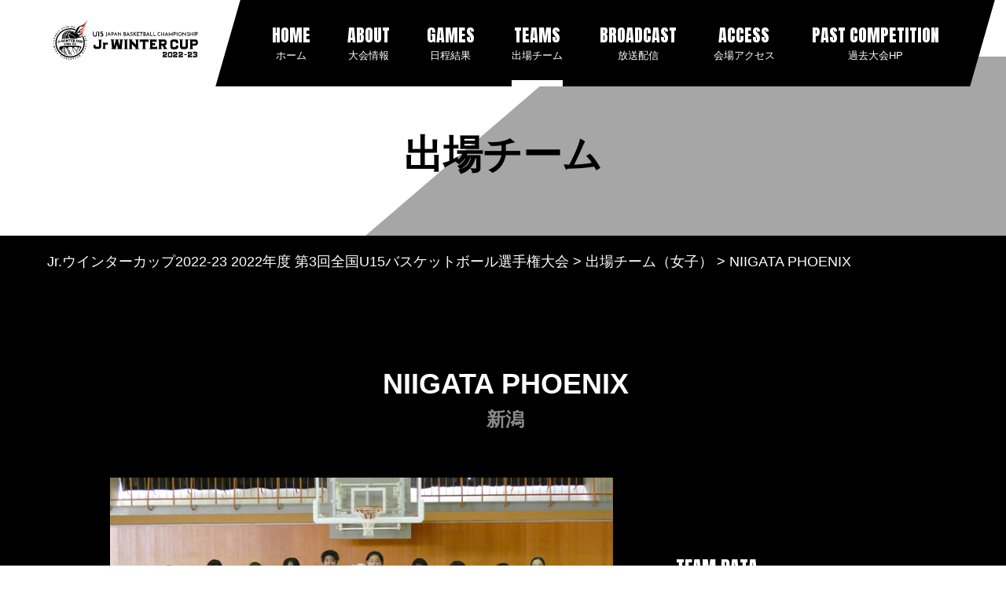

--- FILE ---
content_type: text/html; charset=UTF-8
request_url: https://juniorwintercup2022-23.japanbasketball.jp/team/w_17/
body_size: 8450
content:

<!DOCTYPE html>
<html lang="ja">
<head>
    <meta charset="utf-8">
    <meta http-equiv="X-UA-Compatible" content="IE=edge">
    <meta name="viewport" content="width=device-width, initial-scale=1, viewport-fit=cover">
    <meta name="apple-mobile-web-app-capable" content="yes">
    <meta name="apple-mobile-web-app-status-bar-style" content="black">
    <meta name="format-detection" content="telephone: no">
	<title>NIIGATA PHOENIX | Jr.ウインターカップ2022-23 2022年度 第3回全国U15バスケットボール選手権大会</title>
	<link rel="stylesheet" type="text/css" href="https://juniorwintercup2022-23.japanbasketball.jp/wp-content/themes/jba_theme2019/style.css?v=20221227_1125">
	<link rel="stylesheet" type="text/css" href="https://juniorwintercup2022-23.japanbasketball.jp/wp-content/themes/jba_theme2019/assets/css/team-list.css?v=20221206_1700">
	<link rel="icon" href="https://juniorwintercup2022-23.japanbasketball.jp/wp-content/themes/jba_theme2019/assets/images/commons/icons/favicon.ico">
	<link rel="icon" href="https://juniorwintercup2022-23.japanbasketball.jp/wp-content/themes/jba_theme2019/assets/images/commons/icons/favicon_32.png" sizes="32x32">
	<link rel="icon" href="https://juniorwintercup2022-23.japanbasketball.jp/wp-content/themes/jba_theme2019/assets/images/commons/icons/favicon_152.png" sizes="152x152">
	<link rel="apple-touch-icon-precomposed" href="https://juniorwintercup2022-23.japanbasketball.jp/wp-content/themes/jba_theme2019/assets/images/commons/icons/apple-touch-icon.png" sizes="256x256">
    <meta name='robots' content='max-image-preview:large' />

<!-- All In One SEO Pack 3.7.1[412,419] -->
<meta name="robots" content="noindex,nofollow" />

<script type="application/ld+json" class="aioseop-schema">{}</script>
<link rel="canonical" href="https://juniorwintercup2022-23.japanbasketball.jp/team/w_17/" />
			<script type="text/javascript" >
				window.ga=window.ga||function(){(ga.q=ga.q||[]).push(arguments)};ga.l=+new Date;
				ga('create', 'UA-58259159-2 ', 'auto');
				// Plugins
				ga('require', 'displayfeatures');
				ga('send', 'pageview');
			</script>
			<script async src="https://www.google-analytics.com/analytics.js"></script>
			<!-- All In One SEO Pack -->
<script type="text/javascript">
window._wpemojiSettings = {"baseUrl":"https:\/\/s.w.org\/images\/core\/emoji\/14.0.0\/72x72\/","ext":".png","svgUrl":"https:\/\/s.w.org\/images\/core\/emoji\/14.0.0\/svg\/","svgExt":".svg","source":{"concatemoji":"https:\/\/juniorwintercup2022-23.japanbasketball.jp\/wp-includes\/js\/wp-emoji-release.min.js?ver=6.1"}};
/*! This file is auto-generated */
!function(e,a,t){var n,r,o,i=a.createElement("canvas"),p=i.getContext&&i.getContext("2d");function s(e,t){var a=String.fromCharCode,e=(p.clearRect(0,0,i.width,i.height),p.fillText(a.apply(this,e),0,0),i.toDataURL());return p.clearRect(0,0,i.width,i.height),p.fillText(a.apply(this,t),0,0),e===i.toDataURL()}function c(e){var t=a.createElement("script");t.src=e,t.defer=t.type="text/javascript",a.getElementsByTagName("head")[0].appendChild(t)}for(o=Array("flag","emoji"),t.supports={everything:!0,everythingExceptFlag:!0},r=0;r<o.length;r++)t.supports[o[r]]=function(e){if(p&&p.fillText)switch(p.textBaseline="top",p.font="600 32px Arial",e){case"flag":return s([127987,65039,8205,9895,65039],[127987,65039,8203,9895,65039])?!1:!s([55356,56826,55356,56819],[55356,56826,8203,55356,56819])&&!s([55356,57332,56128,56423,56128,56418,56128,56421,56128,56430,56128,56423,56128,56447],[55356,57332,8203,56128,56423,8203,56128,56418,8203,56128,56421,8203,56128,56430,8203,56128,56423,8203,56128,56447]);case"emoji":return!s([129777,127995,8205,129778,127999],[129777,127995,8203,129778,127999])}return!1}(o[r]),t.supports.everything=t.supports.everything&&t.supports[o[r]],"flag"!==o[r]&&(t.supports.everythingExceptFlag=t.supports.everythingExceptFlag&&t.supports[o[r]]);t.supports.everythingExceptFlag=t.supports.everythingExceptFlag&&!t.supports.flag,t.DOMReady=!1,t.readyCallback=function(){t.DOMReady=!0},t.supports.everything||(n=function(){t.readyCallback()},a.addEventListener?(a.addEventListener("DOMContentLoaded",n,!1),e.addEventListener("load",n,!1)):(e.attachEvent("onload",n),a.attachEvent("onreadystatechange",function(){"complete"===a.readyState&&t.readyCallback()})),(e=t.source||{}).concatemoji?c(e.concatemoji):e.wpemoji&&e.twemoji&&(c(e.twemoji),c(e.wpemoji)))}(window,document,window._wpemojiSettings);
</script>
<style type="text/css">
img.wp-smiley,
img.emoji {
	display: inline !important;
	border: none !important;
	box-shadow: none !important;
	height: 1em !important;
	width: 1em !important;
	margin: 0 0.07em !important;
	vertical-align: -0.1em !important;
	background: none !important;
	padding: 0 !important;
}
</style>
	<link rel='stylesheet' id='wp-block-library-css' href='https://juniorwintercup2022-23.japanbasketball.jp/wp-includes/css/dist/block-library/style.min.css?ver=6.1' type='text/css' media='all' />
<link rel='stylesheet' id='classic-theme-styles-css' href='https://juniorwintercup2022-23.japanbasketball.jp/wp-includes/css/classic-themes.min.css?ver=1' type='text/css' media='all' />
<style id='global-styles-inline-css' type='text/css'>
body{--wp--preset--color--black: #000000;--wp--preset--color--cyan-bluish-gray: #abb8c3;--wp--preset--color--white: #ffffff;--wp--preset--color--pale-pink: #f78da7;--wp--preset--color--vivid-red: #cf2e2e;--wp--preset--color--luminous-vivid-orange: #ff6900;--wp--preset--color--luminous-vivid-amber: #fcb900;--wp--preset--color--light-green-cyan: #7bdcb5;--wp--preset--color--vivid-green-cyan: #00d084;--wp--preset--color--pale-cyan-blue: #8ed1fc;--wp--preset--color--vivid-cyan-blue: #0693e3;--wp--preset--color--vivid-purple: #9b51e0;--wp--preset--gradient--vivid-cyan-blue-to-vivid-purple: linear-gradient(135deg,rgba(6,147,227,1) 0%,rgb(155,81,224) 100%);--wp--preset--gradient--light-green-cyan-to-vivid-green-cyan: linear-gradient(135deg,rgb(122,220,180) 0%,rgb(0,208,130) 100%);--wp--preset--gradient--luminous-vivid-amber-to-luminous-vivid-orange: linear-gradient(135deg,rgba(252,185,0,1) 0%,rgba(255,105,0,1) 100%);--wp--preset--gradient--luminous-vivid-orange-to-vivid-red: linear-gradient(135deg,rgba(255,105,0,1) 0%,rgb(207,46,46) 100%);--wp--preset--gradient--very-light-gray-to-cyan-bluish-gray: linear-gradient(135deg,rgb(238,238,238) 0%,rgb(169,184,195) 100%);--wp--preset--gradient--cool-to-warm-spectrum: linear-gradient(135deg,rgb(74,234,220) 0%,rgb(151,120,209) 20%,rgb(207,42,186) 40%,rgb(238,44,130) 60%,rgb(251,105,98) 80%,rgb(254,248,76) 100%);--wp--preset--gradient--blush-light-purple: linear-gradient(135deg,rgb(255,206,236) 0%,rgb(152,150,240) 100%);--wp--preset--gradient--blush-bordeaux: linear-gradient(135deg,rgb(254,205,165) 0%,rgb(254,45,45) 50%,rgb(107,0,62) 100%);--wp--preset--gradient--luminous-dusk: linear-gradient(135deg,rgb(255,203,112) 0%,rgb(199,81,192) 50%,rgb(65,88,208) 100%);--wp--preset--gradient--pale-ocean: linear-gradient(135deg,rgb(255,245,203) 0%,rgb(182,227,212) 50%,rgb(51,167,181) 100%);--wp--preset--gradient--electric-grass: linear-gradient(135deg,rgb(202,248,128) 0%,rgb(113,206,126) 100%);--wp--preset--gradient--midnight: linear-gradient(135deg,rgb(2,3,129) 0%,rgb(40,116,252) 100%);--wp--preset--duotone--dark-grayscale: url('#wp-duotone-dark-grayscale');--wp--preset--duotone--grayscale: url('#wp-duotone-grayscale');--wp--preset--duotone--purple-yellow: url('#wp-duotone-purple-yellow');--wp--preset--duotone--blue-red: url('#wp-duotone-blue-red');--wp--preset--duotone--midnight: url('#wp-duotone-midnight');--wp--preset--duotone--magenta-yellow: url('#wp-duotone-magenta-yellow');--wp--preset--duotone--purple-green: url('#wp-duotone-purple-green');--wp--preset--duotone--blue-orange: url('#wp-duotone-blue-orange');--wp--preset--font-size--small: 13px;--wp--preset--font-size--medium: 20px;--wp--preset--font-size--large: 36px;--wp--preset--font-size--x-large: 42px;--wp--preset--spacing--20: 0.44rem;--wp--preset--spacing--30: 0.67rem;--wp--preset--spacing--40: 1rem;--wp--preset--spacing--50: 1.5rem;--wp--preset--spacing--60: 2.25rem;--wp--preset--spacing--70: 3.38rem;--wp--preset--spacing--80: 5.06rem;}:where(.is-layout-flex){gap: 0.5em;}body .is-layout-flow > .alignleft{float: left;margin-inline-start: 0;margin-inline-end: 2em;}body .is-layout-flow > .alignright{float: right;margin-inline-start: 2em;margin-inline-end: 0;}body .is-layout-flow > .aligncenter{margin-left: auto !important;margin-right: auto !important;}body .is-layout-constrained > .alignleft{float: left;margin-inline-start: 0;margin-inline-end: 2em;}body .is-layout-constrained > .alignright{float: right;margin-inline-start: 2em;margin-inline-end: 0;}body .is-layout-constrained > .aligncenter{margin-left: auto !important;margin-right: auto !important;}body .is-layout-constrained > :where(:not(.alignleft):not(.alignright):not(.alignfull)){max-width: var(--wp--style--global--content-size);margin-left: auto !important;margin-right: auto !important;}body .is-layout-constrained > .alignwide{max-width: var(--wp--style--global--wide-size);}body .is-layout-flex{display: flex;}body .is-layout-flex{flex-wrap: wrap;align-items: center;}body .is-layout-flex > *{margin: 0;}:where(.wp-block-columns.is-layout-flex){gap: 2em;}.has-black-color{color: var(--wp--preset--color--black) !important;}.has-cyan-bluish-gray-color{color: var(--wp--preset--color--cyan-bluish-gray) !important;}.has-white-color{color: var(--wp--preset--color--white) !important;}.has-pale-pink-color{color: var(--wp--preset--color--pale-pink) !important;}.has-vivid-red-color{color: var(--wp--preset--color--vivid-red) !important;}.has-luminous-vivid-orange-color{color: var(--wp--preset--color--luminous-vivid-orange) !important;}.has-luminous-vivid-amber-color{color: var(--wp--preset--color--luminous-vivid-amber) !important;}.has-light-green-cyan-color{color: var(--wp--preset--color--light-green-cyan) !important;}.has-vivid-green-cyan-color{color: var(--wp--preset--color--vivid-green-cyan) !important;}.has-pale-cyan-blue-color{color: var(--wp--preset--color--pale-cyan-blue) !important;}.has-vivid-cyan-blue-color{color: var(--wp--preset--color--vivid-cyan-blue) !important;}.has-vivid-purple-color{color: var(--wp--preset--color--vivid-purple) !important;}.has-black-background-color{background-color: var(--wp--preset--color--black) !important;}.has-cyan-bluish-gray-background-color{background-color: var(--wp--preset--color--cyan-bluish-gray) !important;}.has-white-background-color{background-color: var(--wp--preset--color--white) !important;}.has-pale-pink-background-color{background-color: var(--wp--preset--color--pale-pink) !important;}.has-vivid-red-background-color{background-color: var(--wp--preset--color--vivid-red) !important;}.has-luminous-vivid-orange-background-color{background-color: var(--wp--preset--color--luminous-vivid-orange) !important;}.has-luminous-vivid-amber-background-color{background-color: var(--wp--preset--color--luminous-vivid-amber) !important;}.has-light-green-cyan-background-color{background-color: var(--wp--preset--color--light-green-cyan) !important;}.has-vivid-green-cyan-background-color{background-color: var(--wp--preset--color--vivid-green-cyan) !important;}.has-pale-cyan-blue-background-color{background-color: var(--wp--preset--color--pale-cyan-blue) !important;}.has-vivid-cyan-blue-background-color{background-color: var(--wp--preset--color--vivid-cyan-blue) !important;}.has-vivid-purple-background-color{background-color: var(--wp--preset--color--vivid-purple) !important;}.has-black-border-color{border-color: var(--wp--preset--color--black) !important;}.has-cyan-bluish-gray-border-color{border-color: var(--wp--preset--color--cyan-bluish-gray) !important;}.has-white-border-color{border-color: var(--wp--preset--color--white) !important;}.has-pale-pink-border-color{border-color: var(--wp--preset--color--pale-pink) !important;}.has-vivid-red-border-color{border-color: var(--wp--preset--color--vivid-red) !important;}.has-luminous-vivid-orange-border-color{border-color: var(--wp--preset--color--luminous-vivid-orange) !important;}.has-luminous-vivid-amber-border-color{border-color: var(--wp--preset--color--luminous-vivid-amber) !important;}.has-light-green-cyan-border-color{border-color: var(--wp--preset--color--light-green-cyan) !important;}.has-vivid-green-cyan-border-color{border-color: var(--wp--preset--color--vivid-green-cyan) !important;}.has-pale-cyan-blue-border-color{border-color: var(--wp--preset--color--pale-cyan-blue) !important;}.has-vivid-cyan-blue-border-color{border-color: var(--wp--preset--color--vivid-cyan-blue) !important;}.has-vivid-purple-border-color{border-color: var(--wp--preset--color--vivid-purple) !important;}.has-vivid-cyan-blue-to-vivid-purple-gradient-background{background: var(--wp--preset--gradient--vivid-cyan-blue-to-vivid-purple) !important;}.has-light-green-cyan-to-vivid-green-cyan-gradient-background{background: var(--wp--preset--gradient--light-green-cyan-to-vivid-green-cyan) !important;}.has-luminous-vivid-amber-to-luminous-vivid-orange-gradient-background{background: var(--wp--preset--gradient--luminous-vivid-amber-to-luminous-vivid-orange) !important;}.has-luminous-vivid-orange-to-vivid-red-gradient-background{background: var(--wp--preset--gradient--luminous-vivid-orange-to-vivid-red) !important;}.has-very-light-gray-to-cyan-bluish-gray-gradient-background{background: var(--wp--preset--gradient--very-light-gray-to-cyan-bluish-gray) !important;}.has-cool-to-warm-spectrum-gradient-background{background: var(--wp--preset--gradient--cool-to-warm-spectrum) !important;}.has-blush-light-purple-gradient-background{background: var(--wp--preset--gradient--blush-light-purple) !important;}.has-blush-bordeaux-gradient-background{background: var(--wp--preset--gradient--blush-bordeaux) !important;}.has-luminous-dusk-gradient-background{background: var(--wp--preset--gradient--luminous-dusk) !important;}.has-pale-ocean-gradient-background{background: var(--wp--preset--gradient--pale-ocean) !important;}.has-electric-grass-gradient-background{background: var(--wp--preset--gradient--electric-grass) !important;}.has-midnight-gradient-background{background: var(--wp--preset--gradient--midnight) !important;}.has-small-font-size{font-size: var(--wp--preset--font-size--small) !important;}.has-medium-font-size{font-size: var(--wp--preset--font-size--medium) !important;}.has-large-font-size{font-size: var(--wp--preset--font-size--large) !important;}.has-x-large-font-size{font-size: var(--wp--preset--font-size--x-large) !important;}
.wp-block-navigation a:where(:not(.wp-element-button)){color: inherit;}
:where(.wp-block-columns.is-layout-flex){gap: 2em;}
.wp-block-pullquote{font-size: 1.5em;line-height: 1.6;}
</style>
<link rel='stylesheet' id='bwg_fonts-css' href='https://juniorwintercup2022-23.japanbasketball.jp/wp-content/plugins/photo-gallery/css/bwg-fonts/fonts.css?ver=0.0.1' type='text/css' media='all' />
<link rel='stylesheet' id='sumoselect-css' href='https://juniorwintercup2022-23.japanbasketball.jp/wp-content/plugins/photo-gallery/css/sumoselect.min.css?ver=3.0.3' type='text/css' media='all' />
<link rel='stylesheet' id='mCustomScrollbar-css' href='https://juniorwintercup2022-23.japanbasketball.jp/wp-content/plugins/photo-gallery/css/jquery.mCustomScrollbar.min.css?ver=1.5.62' type='text/css' media='all' />
<link rel='stylesheet' id='bwg_googlefonts-css' href='https://fonts.googleapis.com/css?family=Ubuntu&#038;subset=greek,latin,greek-ext,vietnamese,cyrillic-ext,latin-ext,cyrillic' type='text/css' media='all' />
<link rel='stylesheet' id='bwg_frontend-css' href='https://juniorwintercup2022-23.japanbasketball.jp/wp-content/plugins/photo-gallery/css/styles.min.css?ver=1.5.62' type='text/css' media='all' />
<script type='text/javascript' src='https://juniorwintercup2022-23.japanbasketball.jp/wp-includes/js/jquery/jquery.min.js?ver=3.6.1' id='jquery-core-js'></script>
<script type='text/javascript' src='https://juniorwintercup2022-23.japanbasketball.jp/wp-includes/js/jquery/jquery-migrate.min.js?ver=3.3.2' id='jquery-migrate-js'></script>
<script type='text/javascript' src='https://juniorwintercup2022-23.japanbasketball.jp/wp-content/plugins/photo-gallery/js/jquery.sumoselect.min.js?ver=3.0.3' id='sumoselect-js'></script>
<script type='text/javascript' src='https://juniorwintercup2022-23.japanbasketball.jp/wp-content/plugins/photo-gallery/js/jquery.mobile.min.js?ver=1.3.2' id='jquery-mobile-js'></script>
<script type='text/javascript' src='https://juniorwintercup2022-23.japanbasketball.jp/wp-content/plugins/photo-gallery/js/jquery.mCustomScrollbar.concat.min.js?ver=1.5.62' id='mCustomScrollbar-js'></script>
<script type='text/javascript' src='https://juniorwintercup2022-23.japanbasketball.jp/wp-content/plugins/photo-gallery/js/jquery.fullscreen-0.4.1.min.js?ver=0.4.1' id='jquery-fullscreen-js'></script>
<script type='text/javascript' id='bwg_frontend-js-extra'>
/* <![CDATA[ */
var bwg_objectsL10n = {"bwg_field_required":"field is required.","bwg_mail_validation":"This is not a valid email address.","bwg_search_result":"There are no images matching your search.","bwg_select_tag":"Select Tag","bwg_order_by":"Order By","bwg_search":"Search","bwg_show_ecommerce":"Show Ecommerce","bwg_hide_ecommerce":"Hide Ecommerce","bwg_show_comments":"Show Comments","bwg_hide_comments":"Hide Comments","bwg_restore":"Restore","bwg_maximize":"Maximize","bwg_fullscreen":"Fullscreen","bwg_exit_fullscreen":"Exit Fullscreen","bwg_search_tag":"SEARCH...","bwg_tag_no_match":"No tags found","bwg_all_tags_selected":"All tags selected","bwg_tags_selected":"tags selected","play":"Play","pause":"Pause","is_pro":"","bwg_play":"Play","bwg_pause":"Pause","bwg_hide_info":"Hide info","bwg_show_info":"Show info","bwg_hide_rating":"Hide rating","bwg_show_rating":"Show rating","ok":"Ok","cancel":"Cancel","select_all":"Select all","lazy_load":"0","lazy_loader":"https:\/\/juniorwintercup2022-23.japanbasketball.jp\/wp-content\/plugins\/photo-gallery\/images\/ajax_loader.png","front_ajax":"0"};
/* ]]> */
</script>
<script type='text/javascript' src='https://juniorwintercup2022-23.japanbasketball.jp/wp-content/plugins/photo-gallery/js/scripts.min.js?ver=1.5.62' id='bwg_frontend-js'></script>
<link rel="https://api.w.org/" href="https://juniorwintercup2022-23.japanbasketball.jp/wp-json/" /><link rel="EditURI" type="application/rsd+xml" title="RSD" href="https://juniorwintercup2022-23.japanbasketball.jp/xmlrpc.php?rsd" />
<link rel="wlwmanifest" type="application/wlwmanifest+xml" href="https://juniorwintercup2022-23.japanbasketball.jp/wp-includes/wlwmanifest.xml" />
<meta name="generator" content="WordPress 6.1" />
<link rel='shortlink' href='https://juniorwintercup2022-23.japanbasketball.jp/?p=129' />
<link rel="alternate" type="application/json+oembed" href="https://juniorwintercup2022-23.japanbasketball.jp/wp-json/oembed/1.0/embed?url=https%3A%2F%2Fjuniorwintercup2022-23.japanbasketball.jp%2Fteam%2Fw_17%2F" />
<link rel="alternate" type="text/xml+oembed" href="https://juniorwintercup2022-23.japanbasketball.jp/wp-json/oembed/1.0/embed?url=https%3A%2F%2Fjuniorwintercup2022-23.japanbasketball.jp%2Fteam%2Fw_17%2F&#038;format=xml" />
	<!-- Google Tag Manager -->
<script>(function(w,d,s,l,i){w[l]=w[l]||[];w[l].push({'gtm.start':
new Date().getTime(),event:'gtm.js'});var f=d.getElementsByTagName(s)[0],
j=d.createElement(s),dl=l!='dataLayer'?'&l='+l:'';j.async=true;j.src=
'https://www.googletagmanager.com/gtm.js?id='+i+dl;f.parentNode.insertBefore(j,f);
})(window,document,'script','dataLayer','GTM-WZF9468');</script>
<!-- End Google Tag Manager -->
</head>
<body class="lp-team-list">
	<!-- Google Tag Manager (noscript) -->
<noscript><iframe src="https://www.googletagmanager.com/ns.html?id=GTM-WZF9468"
height="0" width="0" style="display:none;visibility:hidden"></iframe></noscript>
<!-- End Google Tag Manager (noscript) -->
<!--wrapper-->
<div class="wrapper is-conceal" id="wrap">
    <!--header-->
    <header class="header">
		<div class="header__logo wsxs">
			<h1><a href="/"><img src="https://juniorwintercup2022-23.japanbasketball.jp/wp-content/themes/jba_theme2019/assets/images/commons/header/header__logo.svg" alt="Jr.ウインターカップ2021-22　2021年度 第2回全国U15バスケットボール選手権大会"></a></h1><i class="hamburger"></i>
        </div>
        <nav class="nav">
            <div class="nav__inner">
                <ul class="nav__list wsxs">
                    <li class="nav__list--item "><a class="link__main" href="/"><span class="anton">HOME</span>ホーム</a></li>
					<li class="nav__list--item nav-about ">
                        <p class="link__parent"><span class="anton">ABOUT</span>大会情報</p>
                        <ul class="child__list">
                            <li class="child__list--item"><a class="link__sub" href="/profile/"><small>大会概要</small></a></li>
							<li class="child__list--item"><a class="link__sub" href="/category/news/"><small>ニュース</small></a></li>
							<li class="child__list--item"><a class="link__sub" href="/category/report/"><small>現地レポート</small></a></li>
							<li class="child__list--item"><a class="link__sub" href="/photo-gallery/"><small>フォトギャラリー</small></a></li>								
							
						</ul>
					</li>
					<li class="nav__list--item nav-about ">
                        <p class="link__parent"><span class="anton">GAMES</span>日程結果</p>
						<ul class="child__list">
							<li class="child__list--item"><a class="link__sub" href="/schedule/"><small>日程結果</small></a></li>
							<li class="child__list--item"><a class="link__sub" href="/bracket/"><small>トーナメント表</small></a></li>					
						</ul>
					</li>					
					<li class="nav__list--item current"><a class="link__main" href="/team-list/"><span class="anton">TEAMS</span>出場チーム</a></li>
					<li class="nav__list--item "><a class="link__main" href="/broadcast/"><span class="anton">BROADCAST</span>放送配信</a></li>
					<li class="nav__list--item "><a class="link__main" href="/access/"><span class="anton">ACCESS</span>会場アクセス</a></li>

					
					
					<li class="nav__list--item nav-about ">

                        <p class="link__parent"><span class="anton">PAST COMPETITION</span>過去大会HP</p>
						<ul class="child__list">
							<li class="child__list--item"><a class="link__sub" href="https://juniorwintercup2021-22.japanbasketball.jp/"><small>第2回大会</small></a></li>
							<li class="child__list--item"><a class="link__sub" href="https://juniorwintercup2020-21.japanbasketball.jp/"><small>第1回大会</small></a></li>
						</ul>
					</li>					
					
                </ul>
            </div>
        </nav>
    </header>
    <!--./header-->
    <!--main-->
    <main class="main">
        <!--page-header（変則）-->
        <div class="p-head">
            <h2 class="page__ttl">出場チーム</h2>
        </div>
        <div class="lp-team-list__wrapper">
            <!--breadcrumb-->
            <div class="wsxs wplg">
                <ul class="breadcrumb__list">
					<li class="breadcrumb__list--item"><a href="/">Jr.ウインターカップ2022-23 2022年度 第3回全国U15バスケットボール選手権大会</a></li>
					<li class="breadcrumb__list--item"><a href="/team-list-w/">出場チーム（女子）</a></li>
                    <li class="breadcrumb__list--item"><span>NIIGATA PHOENIX</span></li>
                </ul>
            </div>
            <!--./breadcrumb-->
            <div class="wpmd">
                <div class="team-data">
<h2 class="team__ttl">NIIGATA PHOENIX<span>新潟</span></h2>
					<div class="inner">
						<div class="team-data__photo"><img src="https://jba-cs.japanbasketball.jp/jba-sitedata/U15CHAMPIONSHIP/2022/team/women/17.jpg" alt="NIIGATA PHOENIX"></div>
						<!-- div class="team-data__theme disp-sp">
                            <div class="c-start">
                                <div class="c-finish"><strong></strong></div>
                            </div>
                        </div -->
                        <div class="team-data__main">
                            <p class="team-data__main--ttl anton">TEAM DATA</p>
							<ul class="team-data__list">
								<!-- li class="team-data__list--item"><span class="ttl">出場回数</span></li -->
								<!-- li class="team-data__list--item flex"><span class="ttl">過去の成績</span>
                                    <p class="data">優勝　回<br>準優勝　回<br>ベスト４　回</p>
                                </li -->
                                                                <li class="team-data__list--item"><span class="ttl">ヘッドコーチ</span>松川 知克</li>
                                                                <li class="team-data__list--item"><span class="ttl">アシスタントコーチ</span>西村 渉</li>
                                                                <li class="team-data__list--item"><span class="ttl">引率責任者</span>本間 隆</li>
                                                                <li class="team-data__list--item"><span class="ttl">トレーナー</span>高橋 竜太</li>
                                                            </ul>
                        </div>
                    </div>
					<!-- div class="team-data__theme disp-pc">
                        <div class="c-start">
                            <div class="c-finish"><strong></strong></div>
                        </div>
                    </div -->
                </div>
            </div>
        </div>
        <div class="wsxs wpmd">
            <div class="player">
                <h3 class="player__ttl">プレイヤー</h3>
				<table class="player__table">
					<thead>
						<tr>
							<th class="th1">No.</th>
							<th class="th2">氏名</th>
							<th class="th3">身長<br class="visible-sp">(cm)</th>
							<th class="th3">学年</th>
							<!--<th class="th4">出身校</th>-->
						</tr>
					</thead>
					<tbody>
                                        <tr>
                        <td class="td1">4</td>
                        <td class="td2">生田 茉央</td>
                        <td class="td3">166</td>
                        <td class="td3">3</td>
						<!--<td class="td4"></td>-->
                    </tr>
                                        <tr>
                        <td class="td1">5</td>
                        <td class="td2">岩﨑 奈子</td>
                        <td class="td3">170</td>
                        <td class="td3">3</td>
						<!--<td class="td4"></td>-->
                    </tr>
                                        <tr>
                        <td class="td1">6</td>
                        <td class="td2">西山 結菜</td>
                        <td class="td3">164</td>
                        <td class="td3">3</td>
						<!--<td class="td4"></td>-->
                    </tr>
                                        <tr>
                        <td class="td1">7</td>
                        <td class="td2">渡辺 響月</td>
                        <td class="td3">166</td>
                        <td class="td3">3</td>
						<!--<td class="td4"></td>-->
                    </tr>
                                        <tr>
                        <td class="td1">11</td>
                        <td class="td2">橋本 万穂</td>
                        <td class="td3">165</td>
                        <td class="td3">3</td>
						<!--<td class="td4"></td>-->
                    </tr>
                                        <tr>
                        <td class="td1">12</td>
                        <td class="td2">渡部 日和</td>
                        <td class="td3">161</td>
                        <td class="td3">3</td>
						<!--<td class="td4"></td>-->
                    </tr>
                                        <tr>
                        <td class="td1">13</td>
                        <td class="td2">渡邊 天弥</td>
                        <td class="td3">165</td>
                        <td class="td3">3</td>
						<!--<td class="td4"></td>-->
                    </tr>
                                        <tr>
                        <td class="td1">14</td>
                        <td class="td2">若井 日和</td>
                        <td class="td3">165</td>
                        <td class="td3">3</td>
						<!--<td class="td4"></td>-->
                    </tr>
                                        <tr>
                        <td class="td1">15</td>
                        <td class="td2">川崎 天歌</td>
                        <td class="td3">168</td>
                        <td class="td3">3</td>
						<!--<td class="td4"></td>-->
                    </tr>
                                        <tr>
                        <td class="td1">16</td>
                        <td class="td2">塩谷 恵麻</td>
                        <td class="td3">172</td>
                        <td class="td3">3</td>
						<!--<td class="td4"></td>-->
                    </tr>
                                        <tr>
                        <td class="td1">17</td>
                        <td class="td2">丸市 ゆあ</td>
                        <td class="td3">170</td>
                        <td class="td3">3</td>
						<!--<td class="td4"></td>-->
                    </tr>
                                        <tr>
                        <td class="td1">19</td>
                        <td class="td2">氏田 ゆあ</td>
                        <td class="td3">164</td>
                        <td class="td3">3</td>
						<!--<td class="td4"></td>-->
                    </tr>
                                        <tr>
                        <td class="td1">30</td>
                        <td class="td2">鹿野 瑞葵</td>
                        <td class="td3">171</td>
                        <td class="td3">3</td>
						<!--<td class="td4"></td>-->
                    </tr>
                                        <tr>
                        <td class="td1">37</td>
                        <td class="td2">山内 結禾</td>
                        <td class="td3">159</td>
                        <td class="td3">3</td>
						<!--<td class="td4"></td>-->
                    </tr>
                                        <tr>
                        <td class="td1">97</td>
                        <td class="td2">仲川 可恵</td>
                        <td class="td3">160</td>
                        <td class="td3">3</td>
						<!--<td class="td4"></td>-->
                    </tr>
                                        </tbody>
                </table>
				  <p>※「E」はエントリー変更</p>
            </div>
        </div>
    </main>
    <!--./main-->
<!--footer-->
<footer class="footer">
    <div class="inner__sns">
        <dl class="sns__def">
            <dt class="sns__def--ttl anton">OFFICIAL ACCOUNT</dt>
            <dd class="sns__def--data">
                <ul class="sns__list">
                    <li class="sns__list--item"><a href="https://twitter.com/U18_JBA" target="_blank"><img src="https://juniorwintercup2022-23.japanbasketball.jp/wp-content/themes/jba_theme2019/assets/images/commons/sns/ico__sns--twitter.svg" alt="Twitter"></a></li>
                    <li class="sns__list--item"><a href="https://www.facebook.com/JAPANBASKETBALL" target="_blank"><img src="https://juniorwintercup2022-23.japanbasketball.jp/wp-content/themes/jba_theme2019/assets/images/commons/sns/ico__sns--facebook.svg" alt="Facebook"></a></li>
                    <li class="sns__list--item"><a href="https://www.youtube.com/channel/UC6yI_Ev0RGKUh0JzhdRdaZw" target="_blank"><img src="https://juniorwintercup2022-23.japanbasketball.jp/wp-content/themes/jba_theme2019/assets/images/commons/sns/ico__sns--youtube.svg" alt="Youtube"></a></li>
                    <li class="sns__list--item"><a href="https://www.instagram.com/japan_basketball/" target="_blank"><img src="https://juniorwintercup2022-23.japanbasketball.jp/wp-content/themes/jba_theme2019/assets/images/commons/sns/ico__sns--instagram.svg" alt="Instagram"></a></li>
                    <li class="sns__list--item"><a href="https://page.line.me/japanbasketball" target="_blank"><img src="https://juniorwintercup2022-23.japanbasketball.jp/wp-content/themes/jba_theme2019/assets/images/commons/sns/ico__sns--line.svg" alt="LINE"></a></li>
                </ul>
            </dd>
        </dl>
    </div>
    <div class="inner__copyright">
        <p class="wssm">本サイトで使用している文章・画像等の無断での<br class="visible-se">複製・転載を禁止します。<br>Copyright&copy; Japan Basketball Association.<br class="visible-se"> All Rights Reserved.<br>商標登録 第２５類、第４１類 　公益財団法人日本バスケットボール協会<br class="visible-se">　東京都文京区後楽1-7-27後楽鹿島ビル6階</p>

			<div class="inner__sns02">
			  <ul class="jba__list">
				  <li class="jba__list--item"><a href="http://www.japanbasketball.jp/" target="_blank"><img src="https://juniorwintercup2022-23.japanbasketball.jp/wp-content/themes/jba_theme2019/assets/images/commons/footer/jba_logo.png" alt="Twitter"></a></li>				  
			  </ul>
			  <ul class="simbol__list">
				  <li class="simbol__list--item"><a href="https://www.jpnsport.go.jp/" target="_blank"><img src="https://juniorwintercup2022-23.japanbasketball.jp/wp-content/themes/jba_theme2019/assets/images/commons/footer/simbol_mark.jpg" alt="独立行政法人日本スポーツ振興センター"></a><p>令和４年度スポーツ庁補助事業</p></li>
			  </ul>	 	  
			</div>
			</div>	
	
</footer>

<!-- チケット常時表示 チケットページ公開後掲載-->
<div class="fixed-footer">
	<div class="wrapper">	
		<div class="inner">
			<a href="/schedule/">
				<picture>
					<source media="(min-width: 768px)" srcset="https://juniorwintercup2022-23.japanbasketball.jp/wp-content/themes/jba_theme2019/assets/images/commons/button/fixBtn__top--pc.png"><img src="https://juniorwintercup2022-23.japanbasketball.jp/wp-content/themes/jba_theme2019/assets/images/commons/button/fixBtn__top--sp.png" alt="バスケットLIVE">
				</picture>
			</a>
        </div>
    </div>
</div>
<!--./footer-->

<!--./footer-->
</div>
<div class="is-conceal" id="loader-bg">
    <div class="is-conceal" id="loader">
        <p>NOW LOADING</p>
    </div>
</div>
<div class="pagetop"><a href="#wrap" data-custom-scroll><img src="https://juniorwintercup2022-23.japanbasketball.jp/wp-content/themes/jba_theme2019/assets/images/commons/icons/top.svg" alt="TOP"></a></div>
<!--./wrapper-->
<!--script src="https://juniorwintercup2022-23.japanbasketball.jp/wp-content/themes/jba_theme2019/assets/scripts/jquery-3.4.0.min.js"></script-->
<script src="https://juniorwintercup2022-23.japanbasketball.jp/wp-content/themes/jba_theme2019/assets/scripts/jquery-3.6.0.min.js"></script>
<script src="https://juniorwintercup2022-23.japanbasketball.jp/wp-content/themes/jba_theme2019/assets/scripts/slick.min.js"></script>
<script src="https://juniorwintercup2022-23.japanbasketball.jp/wp-content/themes/jba_theme2019/assets/scripts/main.js?v=20121227_0930"></script>
</body>
</html>


--- FILE ---
content_type: text/css
request_url: https://juniorwintercup2022-23.japanbasketball.jp/wp-content/themes/jba_theme2019/style.css?v=20221227_1125
body_size: 9659
content:
@charset "UTF-8";
/*! normalize.css v3.0.2 | MIT License | git.io/normalize */
/**
 * 1. Set default font family to sans-serif.
 * 2. Prevent iOS text size adjust after orientation change, without disabling
 *    user zoom.
 */
@import url("https://fonts.googleapis.com/css?family=Anton|Public+Sans&display=swap");
html {
  font-family: sans-serif;
  /* 1 */
  -ms-text-size-adjust: 100%;
  /* 2 */
  -webkit-text-size-adjust: 100%;
  /* 2 */
}

/**
 * Remove default margin.
 */
body {
  margin: 0;
}

/* HTML5 display definitions
   ========================================================================== */
/**
 * Correct `block` display not defined for any HTML5 element in IE 8/9.
 * Correct `block` display not defined for `details` or `summary` in IE 10/11
 * and Firefox.
 * Correct `block` display not defined for `main` in IE 11.
 */
article,
aside,
details,
figcaption,
figure,
footer,
header,
hgroup,
main,
menu,
nav,
section,
summary {
  display: block;
}

/**
 * 1. Correct `inline-block` display not defined in IE 8/9.
 * 2. Normalize vertical alignment of `progress` in Chrome, Firefox, and Opera.
 */
audio,
canvas,
progress,
video {
  display: inline-block;
  /* 1 */
  vertical-align: baseline;
  /* 2 */
}

/**
 * Prevent modern browsers from displaying `audio` without controls.
 * Remove excess height in iOS 5 devices.
 */
audio:not([controls]) {
  display: none;
  height: 0;
}

/**
 * Address `[hidden]` styling not present in IE 8/9/10.
 * Hide the `template` element in IE 8/9/11, Safari, and Firefox < 22.
 */
[hidden],
template {
  display: none;
}

/* Links
   ========================================================================== */
/**
 * Remove the gray background color from active links in IE 10.
 */
a {
  background-color: transparent;
}

/**
 * Improve readability when focused and also mouse hovered in all browsers.
 */
a:active,
a:hover {
  outline: 0;
}

/* Text-level semantics
   ========================================================================== */
/**
 * Address styling not present in IE 8/9/10/11, Safari, and Chrome.
 */
abbr[title] {
  border-bottom: 1px dotted;
}

/**
 * Address style set to `bolder` in Firefox 4+, Safari, and Chrome.
 */
b,
strong {
  font-weight: bold;
}

/**
 * Address styling not present in Safari and Chrome.
 */
dfn {
  font-style: italic;
}

/**
 * Address variable `h1` font-size and margin within `section` and `article`
 * contexts in Firefox 4+, Safari, and Chrome.
 */
h1 {
  font-size: 2em;
  margin: 0.67em 0;
}

/**
 * Address styling not present in IE 8/9.
 */
mark {
  background: #ff0;
  color: #000;
}

/**
 * Address inconsistent and variable font size in all browsers.
 */
small {
  font-size: 80%;
}

/**
 * Prevent `sub` and `sup` affecting `line-height` in all browsers.
 */
sub,
sup {
  font-size: 75%;
  line-height: 0;
  position: relative;
  vertical-align: baseline;
}

sup {
  top: -0.5em;
}

sub {
  bottom: -0.25em;
}

/* Embedded content
   ========================================================================== */
/**
 * Remove border when inside `a` element in IE 8/9/10.
 */
img {
  border: 0;
}

/**
 * Correct overflow not hidden in IE 9/10/11.
 */
svg:not(:root) {
  overflow: hidden;
}

/* Grouping content
   ========================================================================== */
/**
 * Address margin not present in IE 8/9 and Safari.
 */
figure {
  margin: 1em 40px;
}

/**
 * Address differences between Firefox and other browsers.
 */
hr {
  -webkit-box-sizing: content-box;
          box-sizing: content-box;
  height: 0;
}

/**
 * Contain overflow in all browsers.
 */
pre {
  overflow: auto;
}

/**
 * Address odd `em`-unit font size rendering in all browsers.
 */
code,
kbd,
pre,
samp {
  font-family: monospace, monospace;
  font-size: 1em;
}

/* Forms
   ========================================================================== */
/**
 * Known limitation: by default, Chrome and Safari on OS X allow very limited
 * styling of `select`, unless a `border` property is set.
 */
/**
 * 1. Correct color not being inherited.
 *    Known issue: affects color of disabled elements.
 * 2. Correct font properties not being inherited.
 * 3. Address margins set differently in Firefox 4+, Safari, and Chrome.
 */
button,
input,
optgroup,
select,
textarea {
  color: inherit;
  /* 1 */
  font: inherit;
  /* 2 */
  margin: 0;
  /* 3 */
}

/**
 * Address `overflow` set to `hidden` in IE 8/9/10/11.
 */
button {
  overflow: visible;
}

/**
 * Address inconsistent `text-transform` inheritance for `button` and `select`.
 * All other form control elements do not inherit `text-transform` values.
 * Correct `button` style inheritance in Firefox, IE 8/9/10/11, and Opera.
 * Correct `select` style inheritance in Firefox.
 */
button,
select {
  text-transform: none;
}

/**
 * 1. Avoid the WebKit bug in Android 4.0.* where (2) destroys native `audio`
 *    and `video` controls.
 * 2. Correct inability to style clickable `input` types in iOS.
 * 3. Improve usability and consistency of cursor style between image-type
 *    `input` and others.
 */
button,
html input[type=button],
input[type=reset],
input[type=submit] {
  -webkit-appearance: button;
  /* 2 */
  cursor: pointer;
  /* 3 */
}

/**
 * Re-set default cursor for disabled elements.
 */
button[disabled],
html input[disabled] {
  cursor: default;
}

/**
 * Remove inner padding and border in Firefox 4+.
 */
button::-moz-focus-inner,
input::-moz-focus-inner {
  border: 0;
  padding: 0;
}

/**
 * Address Firefox 4+ setting `line-height` on `input` using `!important` in
 * the UA stylesheet.
 */
input {
  line-height: normal;
}

/**
 * It's recommended that you don't attempt to style these elements.
 * Firefox's implementation doesn't respect box-sizing, padding, or width.
 *
 * 1. Address box sizing set to `content-box` in IE 8/9/10.
 * 2. Remove excess padding in IE 8/9/10.
 */
input[type=checkbox],
input[type=radio] {
  -webkit-box-sizing: border-box;
          box-sizing: border-box;
  /* 1 */
  padding: 0;
  /* 2 */
}

/**
 * Fix the cursor style for Chrome's increment/decrement buttons. For certain
 * `font-size` values of the `input`, it causes the cursor style of the
 * decrement button to change from `default` to `text`.
 */
input[type=number]::-webkit-inner-spin-button,
input[type=number]::-webkit-outer-spin-button {
  height: auto;
}

/**
 * 1. Address `appearance` set to `searchfield` in Safari and Chrome.
 * 2. Address `box-sizing` set to `border-box` in Safari and Chrome
 *    (include `-moz` to future-proof).
 */
input[type=search] {
  -webkit-appearance: textfield;
  /* 1 */
  -webkit-box-sizing: content-box;
          box-sizing: content-box;
}

/**
 * Remove inner padding and search cancel button in Safari and Chrome on OS X.
 * Safari (but not Chrome) clips the cancel button when the search input has
 * padding (and `textfield` appearance).
 */
input[type=search]::-webkit-search-cancel-button,
input[type=search]::-webkit-search-decoration {
  -webkit-appearance: none;
}

/**
 * Define consistent border, margin, and padding.
 */
fieldset {
  border: 1px solid #c0c0c0;
  margin: 0 2px;
  padding: 0.35em 0.625em 0.75em;
}

/**
 * 1. Correct `color` not being inherited in IE 8/9/10/11.
 * 2. Remove padding so people aren't caught out if they zero out fieldsets.
 */
legend {
  border: 0;
  /* 1 */
  padding: 0;
  /* 2 */
}

/**
 * Remove default vertical scrollbar in IE 8/9/10/11.
 */
textarea {
  overflow: auto;
}

/**
 * Don't inherit the `font-weight` (applied by a rule above).
 * NOTE: the default cannot safely be changed in Chrome and Safari on OS X.
 */
optgroup {
  font-weight: bold;
}

/* Tables
   ========================================================================== */
/**
 * Remove most spacing between table cells.
 */
table {
  border-collapse: collapse;
  border-spacing: 0;
}

td,
th {
  padding: 0;
}

/****** Elad Shechter's RESET *******/
/*** box sizing border-box for all elements ***/
* {
  -webkit-box-sizing: border-box;
          box-sizing: border-box;
}
*::before, *::after {
  -webkit-box-sizing: border-box;
          box-sizing: border-box;
}

a {
  text-decoration: none;
  color: inherit;
  cursor: pointer;
}

button {
  background-color: transparent;
  color: inherit;
  border-width: 0;
  padding: 0;
  cursor: pointer;
}

figure {
  margin: 0;
}

input::-moz-focus-inner {
  border: 0;
  padding: 0;
  margin: 0;
}

ul, ol, dd {
  margin: 0;
  padding: 0;
  list-style: none;
}

h1, h2, h3, h4, h5, h6 {
  margin: 0;
  font-size: inherit;
  font-weight: inherit;
}

p {
  margin: 0;
}

cite {
  font-style: normal;
}

fieldset {
  border-width: 0;
  padding: 0;
  margin: 0;
}

img {
  display: block;
}

html {
  font-size: 1px;
  /*for using REM units*/
}

body {
  direction: ltr;
  font-family: "Hiragino Kaku Gothic ProN", "ヒラギノ角ゴ ProN", "游ゴシック", "Yu Gothic", "游ゴシック体", "YuGothic", "Helvetica Neue", Arial;
  font-size: 16rem;
  font-weight: 400;
  line-height: 1.3;
  color: #102E41;
}

.anton {
  font-family: "Anton", sans-serif;
}

.sans {
  font-family: "Public Sans", sans-serif;
}

html {
  -webkit-font-smoothing: antialiased;
  -moz-osx-font-smoothing: grayscale;
  overflow-y: scroll;
  overflow-x: hidden;
  font-size: 62.5%;
}

html, body, div, span, applet, object, iframe,
h1, h2, h3, h4, h5, h6, p, blockquote, pre,
a, abbr, acronym, address, big, cite, code,
del, dfn, em, font, img, ins, kbd, q, s, samp,
small, strike, strong, sub, sup, tt, var,
b, u, i, center,
dl, dt, dd, ol, ul, li,
fieldset, form, label, legend,
table, caption, tbody, tfoot, thead, tr, th, td, p {
  margin: 0;
  padding: 0;
  background: transparent;
  border: 0;
  outline: 0;
}

body {
  font-family: "Hiragino Kaku Gothic ProN", "ヒラギノ角ゴ ProN", "游ゴシック", "Yu Gothic", "游ゴシック体", "YuGothic", "Helvetica Neue", Arial;
  font-size: 1.4rem;
  color: #000;
  line-height: 1.5;
  overflow: hidden;
}
@media (max-width: 767px) {
  body:not(.lp-home) {
    background: url(./assets/images/commons/header/header__bg--sp.svg) center top no-repeat;
    background-size: auto 45.3333333333vw;
  }
}
@media (min-width: 768px) {
  body:not(.lp-home) {
    background: url(./assets/images/commons/header/header__bg--pc.svg) center top no-repeat;
    background-size: auto 300px;
  }
}

.wrapper {
  position: relative;
  width: 100%;
}
@media (min-width: 768px) {
  .wrapper {
    min-width: 1280px;
  }
}

a {
  text-decoration: none;
  -webkit-transition-duration: 0.3s;
          transition-duration: 0.3s;
  /*
  &:link, &:visited {
    color: $color_red_main;
  }
  */
}

.main a {
  outline: none;
  -webkit-tap-highlight-color: rgba(0, 0, 0, 0);
}
.main a img {
  -webkit-transition-duration: 0.3s;
          transition-duration: 0.3s;
}
.main a:hover, .main a:focus, .main a:hover {
  outline: none;
  -webkit-tap-highlight-color: rgba(0, 0, 0, 0);
}
@media (min-width: 768px) {
  .main a:hover, .main a:focus, .main a:hover img {
    opacity: 0.6;
    -webkit-transition-duration: 0.3s;
            transition-duration: 0.3s;
  }
}

a:focus,
button:focus {
  outline: none;
}

ul, ol {
  margin: 0;
  padding-left: 0;
  list-style: none;
}

hr {
  margin: 21.3333333333vw 0 13.3333333333vw;
  border: 1px dashed #B9B9B9;
}
@media (min-width: 768px) {
  hr {
    margin: 100px 0 80px;
  }
}

/*
CONTAINER
===================== */
@media (max-width: 767px) {
  .wsxs, .wssm {
	margin: 0 auto 1.5em;
  }

  .wsxs {
    width: 89.3333%;
  }

  .wssm {
    width: 94.6666%;
  }
}
@media (min-width: 768px) {
  .wpxs, .wpsm, .wpmd, .wplg, .wpblog {
	margin: 0 auto 2.5em;
  }

  .wpxs {
    width: 728px;
  }

  .wpsm {
    width: 910px;
  }

  .wpmd {
    width: 1000px;
  }

  .wplg {
    width: 1160px;
  }

  .wpblog {
    width: 700px;
  }
}
/*
DISP
===================== */
.visible-se, .visible-sp, .visible-pc {
  display: none !important;
}

@media (max-width: 340px) {
  .visible-se {
    display: block !important;
  }
}
@media (max-width: 767px) {
  .visible-sp {
    display: block !important;
  }
}
@media (min-width: 768px) {
  .visible-pc {
    display: block !important;
  }
}
@media (max-width: 767px) {
  .hidden-sp {
    display: none !important;
  }
}
@media (min-width: 768px) {
  .hidden-pc {
    display: none !important;
  }
}
/*
ATTRIBUTE
===================== */
.mT0 {
  margin-top: 0 !important;
}

.mB0 {
  margin-bottom: 0 !important;
}

.mT10 {
  margin-top: 2.6666666667vw !important;
}

.mT20 {
  margin-top: 5.3333333333vw !important;
}

.mT30 {
  margin-top: 8vw !important;
}

@media (min-width: 768px) {
  .mT10 {
    margin-top: 10px !important;
  }

  .mT20 {
    margin-top: 20px !important;
  }

  .mT30 {
    margin-top: 30px !important;
  }
}
.red {
  color: #FF0020 !important;
}

.b {
  font-weight: 700 !important;
}

/*
PAGETOP
===================== */
.pagetop {
  position: fixed;
  bottom: -10.6666666667vw;
  right: 2.1333333333vw;
  -webkit-transition-duration: 0.4s;
          transition-duration: 0.4s;
}
.pagetop a img {
  width: 10.6666666667vw;
  height: 10.6666666667vw;
}
.pagetop.isDispBtn {
	bottom: 16vw;
/*bottom: 16vw; */
  }
@media (min-width: 768px) {
  .pagetop {
    bottom: -60px;
    right: 32px;
  }
  .pagetop:hover {
    background-color: #000;
  }
  .pagetop a img {
    width: 56px;
    height: 56px;
  }
  .pagetop.isDispBtn {
	bottom: 120px;
/*bottom: 120px; */
  }
}

/*
TITLE
===================== */
.p-head {
  margin: 3.2vw auto 0;
  padding: 0 5.3333333333vw;
  height: 17.6vw;
}
.p-head .page__ttl {
  font-size: 28px;
  font-size: 7.4666666667vw;
  font-weight: 700;
  color: #000000;
  text-align: center;
}
@media (min-width: 768px) {
  .p-head {
    margin: 0 auto 15px;
    padding: 0;
    width: 100%;
    height: 175px;
    display: -webkit-box;
    display: -ms-flexbox;
    display: flex;
    -webkit-box-pack: center;
        -ms-flex-pack: center;
            justify-content: center;
    -webkit-box-align: center;
        -ms-flex-align: center;
            align-items: center;
  }
  .p-head .page__ttl {
    font-size: 5rem;
  }
}

.contents__ttl {
  margin: 6.4vw auto;
  padding-bottom: 6.9333333333vw;
  font-size: 18px;
  font-size: 4.8vw;
  font-weight: 700;
  text-align: center;
  background: url(./assets/images/commons/icons/ico__contents-ttl.svg) center bottom no-repeat;
  background-size: 8vw 2.1333333333vw;
}
@media (min-width: 768px) {
  .contents__ttl {
    margin: 56px auto 80px;
    padding-bottom: 36px;
    font-size: 3.2rem;
    background-size: 30px 10px;
  }
}

/*
BREADCRUMB
===================== */
.breadcrumb__list {
  padding: 4.2666666667vw 0 0;
  font-size: 14px;
  font-size: 3.7333333333vw;
}
.breadcrumb__list--item {
  display: inline;
}
.breadcrumb__list--item:after {
  content: " > ";
  font-size: 14px;
  font-size: 3.7333333333vw;
}
.breadcrumb__list--item:last-child:after {
  content: "";
}
@media (min-width: 768px) {
  .breadcrumb__list {
    padding: 20px 0 0;
    font-size: 1.8rem;
  }
  .breadcrumb__list--item:after {
    font-size: 1.8rem;
  }
}

/*
PAGER
===================== */
.pager {
  width: 100%;
  display: -webkit-box;
  display: -ms-flexbox;
  display: flex;
  -webkit-box-pack: center;
      -ms-flex-pack: center;
          justify-content: center;
}
.pager__prev i, .pager__next i {
  display: block;
  width: 9.0666666667vw;
  height: 9.0666666667vw;
  background-position: center center;
  background-repeat: no-repeat;
}
.pager__prev a, .pager__next a {
  display: block;
  width: 9.0666666667vw;
  height: 9.0666666667vw;
}
.pager__prev a:hover, .pager__next a:hover {
  opacity: 1;
}
.pager__prev i {
  background-image: -webkit-gradient(linear, left top, right top, from(rgba(255, 255, 255, 0.5)), to(rgba(255, 255, 255, 0.5))), url(./assets/images/commons/icons/ico__pager--prev.svg);
  background-image: linear-gradient(90deg, rgba(255, 255, 255, 0.5), rgba(255, 255, 255, 0.5)), url(./assets/images/commons/icons/ico__pager--prev.svg);
  background-size: 9.0666666667vw 9.0666666667vw;
}
.pager__prev a:hover i {
  background-image: -webkit-gradient(linear, left top, right top, from(rgba(255, 255, 255, 0)), to(rgba(255, 255, 255, 0))), url(./assets/images/commons/icons/ico__pager--prev.svg);
  background-image: linear-gradient(90deg, rgba(255, 255, 255, 0), rgba(255, 255, 255, 0)), url(./assets/images/commons/icons/ico__pager--prev.svg);
  background-size: 9.0666666667vw 9.0666666667vw;
}
.pager__next i {
  background-image: -webkit-gradient(linear, left top, right top, from(rgba(255, 255, 255, 0.5)), to(rgba(255, 255, 255, 0.5))), url(./assets/images/commons/icons/ico__pager--next.svg);
  background-image: linear-gradient(90deg, rgba(255, 255, 255, 0.5), rgba(255, 255, 255, 0.5)), url(./assets/images/commons/icons/ico__pager--next.svg);
  background-size: 9.0666666667vw 9.0666666667vw;
}
.pager__next a:hover i {
  background-image: -webkit-gradient(linear, left top, right top, from(rgba(255, 255, 255, 0)), to(rgba(255, 255, 255, 0))), url(./assets/images/commons/icons/ico__pager--next.svg);
  background-image: linear-gradient(90deg, rgba(255, 255, 255, 0), rgba(255, 255, 255, 0)), url(./assets/images/commons/icons/ico__pager--next.svg);
  background-size: 9.0666666667vw 9.0666666667vw;
}
.pager__list {
  display: -webkit-box;
  display: -ms-flexbox;
  display: flex;
  -webkit-box-align: center;
      -ms-flex-align: center;
          align-items: center;
}
.pager__list--item {
  padding: 0 1.8666666667vw;
}
.pager__list--item a {
  display: block;
  border: 0.2666666667vw solid #000;
  width: 8.5333333333vw;
  font-family: "Anton", sans-serif;
  font-size: 18px;
  font-size: 4.8vw;
  text-align: center;
  line-height: 8.5333333333vw;
}
.pager__list--item a.current {
  color: #fff;
  background-color: #000;
}
.pager__list--item.continue {
  padding: 0;
}
.pager__list--item.continue i {
  display: block;
  width: 4.5333333333vw;
  height: 8.5333333333vw;
  background: url(./assets/images/commons/icons/ico__pager--continue.svg) center center no-repeat;
  background-size: 4.5333333333vw 9.0666666667vw;
}
@media (min-width: 768px) {
  .pager__prev i, .pager__next i {
    width: 34px;
    height: 34px;
  }
  .pager__prev a, .pager__next a {
    width: 34px;
    height: 34px;
  }
  .pager__prev i {
    background-size: 34px 34px;
  }
  .pager__prev a:hover i {
    background-size: 34px 34px;
  }
  .pager__next i {
    background-size: 34px 34px;
  }
  .pager__next a:hover i {
    background-size: 34px 34px;
  }
  .pager__list--item {
    padding: 0 5px;
  }
  .pager__list--item a {
    border: 1px solid #000;
    width: 34px;
    padding-top: 1px;
    font-size: 1.8rem;
    line-height: 32px;
  }
  .pager__list--item.continue {
    padding: 0;
  }
  .pager__list--item.continue i {
    width: 17px;
    height: 33px;
    background: url(./assets/images/commons/icons/ico__pager--continue.svg) center center no-repeat;
    background-size: 17px 34px;
  }
}
.pager__3line {
  margin: 0 auto;
  width: 88%;
  display: -webkit-box;
  display: -ms-flexbox;
  display: flex;
  -webkit-box-pack: justify;
      -ms-flex-pack: justify;
          justify-content: space-between;
  -webkit-box-align: center;
      -ms-flex-align: center;
          align-items: center;
  font-family: "Anton", sans-serif;
  font-size: 16px;
  font-size: 4.2666666667vw;
}
.pager__3line li {
  display: -webkit-box;
  display: -ms-flexbox;
  display: flex;
  -webkit-box-align: center;
      -ms-flex-align: center;
          align-items: center;
  background-repeat: no-repeat;
}
.pager__3line--home {
  border: 1px solid #000;
}
.pager__3line--home a {
  display: -webkit-box;
  display: -ms-flexbox;
  display: flex;
  -webkit-box-align: center;
      -ms-flex-align: center;
          align-items: center;
  padding: 0 5.3333333333vw;
  height: 10.1333333333vw;
}
.pager__3line--prev, .pager__3line--next {
  display: block;
  color: #B9B9B9;
}
.pager__3line--prev a, .pager__3line--next a {
  color: #000;
}
.pager__3line--prev {
  padding-left: 6.4vw;
  background-image: -webkit-gradient(linear, left top, right top, from(rgba(255, 255, 255, 0.5)), to(rgba(255, 255, 255, 0.5))), url(./assets/images/commons/icons/ico__pager--prev.svg);
  background-image: linear-gradient(90deg, rgba(255, 255, 255, 0.5), rgba(255, 255, 255, 0.5)), url(./assets/images/commons/icons/ico__pager--prev.svg);
  background-size: 9.0666666667vw 9.0666666667vw;
  background-position: left center;
}
.pager__3line--next {
  padding-right: 6.4vw;
  background-image: -webkit-gradient(linear, left top, right top, from(rgba(255, 255, 255, 0.5)), to(rgba(255, 255, 255, 0.5))), url(./assets/images/commons/icons/ico__pager--next.svg);
  background-image: linear-gradient(90deg, rgba(255, 255, 255, 0.5), rgba(255, 255, 255, 0.5)), url(./assets/images/commons/icons/ico__pager--next.svg);
  background-size: 9.0666666667vw 9.0666666667vw;
  background-position: right center;
}
@media (min-width: 768px) {
  .pager__3line {
    font-size: 2.4rem;
  }
  .pager__3line--home a {
    display: -webkit-box;
    display: -ms-flexbox;
    display: flex;
    -webkit-box-align: center;
        -ms-flex-align: center;
            align-items: center;
    padding: 1px 30px 0;
    height: 48px;
  }
  .pager__3line--prev, .pager__3line--next {
    padding-top: 1px;
  }
  .pager__3line--prev {
    padding-left: 40px;
    background-image: -webkit-gradient(linear, left top, right top, from(rgba(255, 255, 255, 0.5)), to(rgba(255, 255, 255, 0.5))), url(./assets/images/commons/icons/ico__pager--prev.svg);
    background-image: linear-gradient(90deg, rgba(255, 255, 255, 0.5), rgba(255, 255, 255, 0.5)), url(./assets/images/commons/icons/ico__pager--prev.svg);
    background-size: 38px;
  }
  .pager__3line--next {
    padding-right: 40px;
    background-image: -webkit-gradient(linear, left top, right top, from(rgba(255, 255, 255, 0.5)), to(rgba(255, 255, 255, 0.5))), url(./assets/images/commons/icons/ico__pager--next.svg);
    background-image: linear-gradient(90deg, rgba(255, 255, 255, 0.5), rgba(255, 255, 255, 0.5)), url(./assets/images/commons/icons/ico__pager--next.svg);
    background-size: 38px;
  }
}

/*
LIST
===================== */
.cmn__list {
  margin-left: 2rem;
  font-size: 14px;
  font-size: 3.7333333333vw;
}
.cmn__list--item {
  margin-top: 2.1333333333vw;
}
.cmn__list a {
  font-weight: 700;
  color: #FF0020;
  text-decoration: underline;
}

ol.cmn__list {
  list-style-type: decimal;
}

ul.cmn__list {
  list-style-type: disc;
}

@media (min-width: 768px) {
  .cmn__list {
    font-size: 1.4rem;
  }
  .cmn__list--item {
    margin-top: 12px;
  }
}
/*
DL
===================== */
.cmn__def {
  width: 100%;
}
.cmn__def small {
  display: block;
  margin-top: 1.0666666667vw;
  line-height: 1.5;
}
.cmn__def a {
  font-weight: 700;
  color: #FF0020;
  text-decoration: underline;
}
.cmn__def--ttl {
  margin-bottom: 1.0666666667vw;
  font-size: 18px;
  font-size: 4.8vw;
  font-weight: 700;
  color: #FF0020;
}
.cmn__def--data {
  margin-bottom: 6.4vw;
}

.cmn-detail__def {
  padding: 2.1333333333vw 0 3.2vw;
}
.cmn-detail__def--ttl {
  margin-top: 1.0666666667vw;
  font-weight: 700;
}
.cmn-detail__def--data {
  margin-top: 0.5333333333vw;
  padding-left: 2rem;
  text-align: justify;
  text-justify: inter-ideograph;
}

@media (min-width: 768px) {
  .cmn__def {
    display: -webkit-box;
    display: -ms-flexbox;
    display: flex;
    -ms-flex-wrap: wrap;
        flex-wrap: wrap;
    -webkit-box-pack: justify;
        -ms-flex-pack: justify;
            justify-content: space-between;
  }
  .cmn__def small {
    margin-top: 8px;
  }
  .cmn__def--ttl {
    width: 296px;
    margin-bottom: 48px;
    font-size: 1.8rem;
    text-align: right;
  }
  .cmn__def--data {
    width: 825px;
    padding-top: 2px;
    margin-bottom: 48px;
    line-height: 1.8;
  }

  .cmn-detail__def {
    padding: 0 0 24px;
    display: -webkit-box;
    display: -ms-flexbox;
    display: flex;
    -ms-flex-wrap: wrap;
        flex-wrap: wrap;
    -webkit-box-pack: justify;
        -ms-flex-pack: justify;
            justify-content: space-between;
  }
  .cmn-detail__def--ttl {
    margin-top: 0;
    margin-bottom: 10px;
  }
  .cmn-detail__def--data {
    margin-top: 0;
    margin-bottom: 10px;
  }

  .dt--short .cmn-detail__def--ttl {
    width: 12%;
  }
  .dt--short .cmn-detail__def--data {
    width: 88%;
  }

  .dt--normal .cmn-detail__def--ttl {
    width: 25%;
  }
  .dt--normal .cmn-detail__def--data {
    width: 75%;
  }

  .dt--long .cmn-detail__def--ttl {
    width: 36%;
  }
  .dt--long .cmn-detail__def--data {
    width: 64%;
  }
}
/*
スイッチ
===================== */
.cnts-switch {
  margin-top: 10.6666666667vw;
  width: 100%;
  display: -webkit-box;
  display: -ms-flexbox;
  display: flex;
  -webkit-box-pack: justify;
      -ms-flex-pack: justify;
          justify-content: space-between;
}
.cnts-switch__item {
  -webkit-box-flex: 1;
      -ms-flex: 1;
          flex: 1;
}
.cnts-switch__item a {
  display: block;
  border: 0.8vw solid #D9D9D9;
  text-align: center;
  background-color: #D9D9D9;
  -webkit-transform: skewX(-16deg);
          transform: skewX(-16deg);
}
.cnts-switch__item a span {
  display: block;
  font-size: 24px;
  font-size: 6.4vw;
  font-weight: 700;
  color: #fff;
  line-height: 12.8vw;
  -webkit-transform: skewX(16deg);
          transform: skewX(16deg);
}
.cnts-switch__item a.current {
  border-color: #FF0020;
  background-color: #fff;
}
.cnts-switch__item a.current span {
  color: #FF0020;
}
.cnts-switch__item a.current:hover {
  opacity: 1;
  cursor: default;
}
@media (min-width: 768px) {
  .cnts-switch {
    margin-top: 60px;
  }
  .cnts-switch__item {
    -webkit-box-flex: 1;
        -ms-flex: 1;
            flex: 1;
  }
  .cnts-switch__item a {
    border: 4px solid #D9D9D9;
  }
  .cnts-switch__item a span {
    font-size: 3.4rem;
    line-height: 62px;
  }
}

/*
BLOG
===================== */
.blog .pager {
  margin-top: 13.3333333333vw;
}
.blog__ttl {
  margin: 8.5333333333vw 0 0;
  font-size: 18px;
  font-size: 4.8vw;
  font-weight: 700;
}
.blog__date {
  margin: 1.0666666667vw 0 0;
  font-size: 14px;
  font-size: 3.7333333333vw;
  color: #8A8A8A;
}
.blog .inner img {
  max-width: 100%;
  height: auto;
}
.blog .inner p, .blog .inner figure, .blog .inner h4 {
  margin-top: 8vw;
}
.blog .inner p {
  font-size: 14px;
  font-size: 3.7333333333vw;
  line-height: 1.8;
  text-align: justify;
  text-justify: inter-ideograph;
}
.blog .inner h4 {
  font-size: 14px;
  font-size: 3.7333333333vw;
  font-weight: 700;
  text-decoration: underline;
}
.blog .inner ul {
  margin-left: 6.4vw;
  list-style-type: disc;
}
.blog .inner ol {
  margin-left: 6.4vw;
  list-style-type: decimal;
}
.blog figure img {
  width: 100%;
  height: auto;
}
.blog figure figcaption {
  padding-top: 1.0666666667vw;
  font-size: 11px;
  font-size: 2.9333333333vw;
  line-height: 1.3;
  text-align: center;
}
.blog figure.float__left, .blog figure.float__right {
  padding-bottom: 1.6vw;
  width: 48%;
}
.blog figure.float__left {
  float: left;
  margin-right: 4.2666666667vw;
}
.blog figure.float__left figcaption {
  text-align: left;
}
.blog figure.float__right {
  float: right;
  margin-left: 4.2666666667vw;
}
.blog figure.float__right figcaption {
  text-align: right;
}
@media (min-width: 768px) {
  .blog .pager {
    margin-top: 80px;
  }
  .blog__ttl {
    margin: 56px 0 0;
    font-size: 2.8rem;
  }
  .blog__date {
    margin: 12px 0 0;
    font-size: 1.6rem;
  }
  .blog .inner p, .blog .inner figure {
    margin-top: 48px;
  }
  .blog .inner p {
    font-size: 1.4rem;
    line-height: 2;
  }
  .blog .inner h4 {
    margin-top: 48px;
    font-size: 1.8rem;
  }
  .blog .inner ul {
    margin-left: 32px;
  }
  .blog .inner ol {
    margin-left: 32px;
  }
  .blog figure figcaption {
    padding-top: 12px;
    font-size: 1.2rem;
  }
  .blog figure.float__left, .blog figure.float__right {
    padding-bottom: 24px;
  }
  .blog figure.float__left {
    margin-right: 40px;
  }
  .blog figure.float__right {
    margin-left: 40px;
  }
}

/*
REPORT_LIST
===================== */
.report__list {
  padding-bottom: 13.3333333333vw;
  width: 100%;
}
.report__list--item {
  margin-bottom: 5.3333333333vw;
}
.report__list--item:last-child {
  margin-bottom: 0;
}
.report__list--item a {
  display: block;
  border: 0.2666666667vw solid #8A8A8A;
}
.report__list--item a .photo {
  position: relative;
  width: 100%;
  height: 59.2vw;
  overflow: hidden;
}
.report__list--item a img {
  position: absolute;
  top: 50%;
  left: 50%;
  width: 100%;
  height: auto;
  -webkit-transform: translate(-50%, -50%);
          transform: translate(-50%, -50%);
}
.report__list--item a .inner {
  padding: 5.3333333333vw 5.3333333333vw 4.8vw;
}
.report__list--item a .inner .date {
  font-size: 12px;
  font-size: 3.2vw;
  color: #BABBBA;
  line-height: 1.1;
}
.report__list--item a .inner .title {
  margin: 1.6vw 0;
  font-size: 18px;
  font-size: 4.8vw;
  font-weight: 700;
  height: 11.7333333333vw;
  line-height: 5.8666666667vw;
  overflow: hidden;
}
.report__list--item a .inner .lead {
  font-size: 14px;
  font-size: 3.7333333333vw;
  text-align: justify;
  text-justify: inter-ideograph;
  height: 16vw;
  line-height: 5.3333333333vw;
  overflow: hidden;
}
@media (min-width: 768px) {
  .report__list {
    padding-bottom: 80px;
    display: -webkit-box;
    display: -ms-flexbox;
    display: flex;
    -ms-flex-wrap: wrap;
        flex-wrap: wrap;
  }
  .report__list--item {
    margin: 0 30px 30px 0;
    width: 366.6666px;
  }
  .report__list--item:nth-child(3n) {
    margin-right: 0;
  }
  .report__list--item a {
    border: 1px solid #8A8A8A;
  }
  .report__list--item a .photo {
    width: 100%;
    height: 240px;
  }
  .report__list--item a img {
    position: absolute;
    top: 50%;
    left: 50%;
    width: 100%;
    height: auto;
    -webkit-transform: translate(-50%, -50%);
            transform: translate(-50%, -50%);
  }
  .report__list--item a .inner {
    padding: 18px 22px;
  }
  .report__list--item a .inner .date {
    font-size: 1.4rem;
  }
  .report__list--item a .inner .title {
    margin: 12px 0;
    font-size: 2rem;
    height: 60px;
    line-height: 30px;
    overflow: hidden;
  }
  .report__list--item a .inner .lead {
    font-size: 1.4rem;
    height: 63px;
    line-height: 21px;
  }
}

/* 非表示 */
.is-conceal {
  display: none;
}

/* ローディング画面をフェードアウト */
.fadeout-bg {
  -webkit-transition-property: opacity;
  transition-property: opacity;
  -webkit-transition-delay: 0.1s;
          transition-delay: 0.1s;
  -webkit-transition-duration: 0.9s;
          transition-duration: 0.9s;
  opacity: 0;
  pointer-events: none;
}

/* ローダーをフェードアウト */
.fadeout-loader {
  -webkit-transition-property: opacity;
  transition-property: opacity;
  -webkit-transition-delay: 0.9s;
          transition-delay: 0.9s;
  -webkit-transition-duration: 0.3s;
          transition-duration: 0.3s;
  opacity: 0;
  pointer-events: none;
}

/* ローディング画面 */
#loader-bg {
  background: #ffffff;
  height: 100%;
  left: 0;
  position: fixed;
  top: 0;
  width: 100%;
  z-index: 100;
}

#loader {
  height: 120px;
  left: 50%;
  margin-left: -60px;
  margin-top: -60px;
  position: fixed;
  top: 50%;
  width: 120px;
}
#loader p {
  padding: 90px 0 0;
  color: #454545;
  font-size: 10px;
  line-height: 1.4;
  text-align: center;
  background: url(./assets/images/commons/loading.gif) center top no-repeat;
  background-size: 80px 80px;
}

@media (max-width: 767px) {
  .header {
    position: relative;
  }
  .header__logo {
    position: relative;
    z-index: 5;
    padding: 2.6666666667vw 0;
    display: -webkit-box;
    display: -ms-flexbox;
    display: flex;
    -webkit-box-pack: justify;
        -ms-flex-pack: justify;
            justify-content: space-between;
  }
  .header__logo h1 img {
    width: auto;
    height: 19.2vw;
  }
  .header .hamburger {
    display: block;
    margin-top: 2.1333333333vw;
    width: 9.0666666667vw;
    height: 12.2666666667vw;
    background: url(./assets/images/commons/header/header__hamburger--open.svg) 0 0 no-repeat;
    background-size: 9.0666666667vw 12.2666666667vw;
  }
  .open-nav .header .hamburger {
    background: url(./assets/images/commons/header/header__hamburger--close.svg) 0 0 no-repeat;
    background-size: 9.0666666667vw 12.2666666667vw;
  }

  .nav {
    visibility: hidden;
    opacity: 0;
    position: absolute;
    z-index: 4;
    top: 110vh;
    left: 0;
    width: 100%;
    padding: 26.6666666667vw 5.3333333333vw 5.3333333333vw;
	background: -webkit-gradient(linear, left bottom, left top, color-stop(30%, #000000), color-stop(20%, #000000), to(transparent));
	background: linear-gradient(to top, #000000 30%, #000000 20%%, transparent);
  }
  .nav__list {
    border-top: 1px solid #000;
    width: 100%;
    color: #fff;
  }
  .nav__list--item {
    border-bottom: 1px solid #000;
    padding: 2.1333333333vw 0 1.8666666667vw;
    font-size: 11px;
    font-size: 2.9333333333vw;
    font-weight: 700;
    line-height: 1.1;
    text-align: center;
  }
  .nav__list--item .link__main {
    display: block;
  }
  .nav__list--item span {
    display: block;
    font-size: 20px;
    font-size: 5.3333333333vw;
    font-weight: 400;
    line-height: 1.1;
    vertical-align: -0.8vw;
  }
  .nav__list--item .link__parent {
    background: url(./assets/images/commons/icons/ico__nav--parent-open.svg) right center no-repeat;
    background-size: 8.8vw 4vw;
  }
  .nav__list--item .link__parent.is-open {
    background: url(./assets/images/commons/icons/ico__nav--parent-close.svg) right center no-repeat;
    background-size: 8.8vw 4vw;
  }
/*  .nav__list--item:last-child {
    background: url(./assets/images/commons/icons/ico__ticket--white.svg) 70% center no-repeat;
    background-size: 8.5333333333vw auto;
  }*/
  .nav__list--item .child__list {
    display: none;
    margin: 0 auto;
    padding-top: 2.1333333333vw;
  }
  .nav__list--item .child__list--item .link__sub {
    margin: 2.6666666667vw auto;
    display: block;
    width: 56%;
    padding: 4.2666666667vw 0;
    background-color: #260406;
    -webkit-transform: skewX(-16deg);
            transform: skewX(-16deg);
  }
  .nav__list--item .child__list--item .link__sub small {
    display: block;
    font-size: 13px;
    font-size: 3.4666666667vw;
    font-weight: 700;
    -webkit-transform: skewX(16deg);
            transform: skewX(16deg);
  }
	
	.nav__list--item > .lnk-soon {
		color:#666666;
	}	
	
	
  .open-nav .nav {
    visibility: visible;
    top: 0;
    opacity: 1;
    -webkit-transition-duration: 0.5s;
            transition-duration: 0.5s;
  }
}
@media (min-width: 768px) {
  .header {
    margin: 0 auto;
    width: 1220px;
    display: -webkit-box;
    display: -ms-flexbox;
    display: flex;
    -webkit-box-pack: justify;
        -ms-flex-pack: justify;
            justify-content: space-between;
  }
  .header__logo {
    margin-left: 32px;
    width: 195px;
    padding: 14px 0 0;
  }
  .header__logo h1 a img {
    width: 100%;
    height: auto;
    -webkit-transition-duration: 0.15s;
            transition-duration: 0.15s;
  }
  .header__logo h1 a:hover img {
    opacity: 0.7;
  }

  .nav {
    width: 960px;
  }
  .nav__inner {
    height: 110px;
    padding: 0 32px;
    background-color: #000;
    -webkit-transform: skewX(-16deg);
            transform: skewX(-16deg);
    overflow: visible;
  }
  .nav__list {
    margin: 0 auto;
    width: 100%;
    height: 110px;
    -webkit-transform: skewX(16deg);
            transform: skewX(16deg);
    color: #fff;
    display: -webkit-box;
    display: -ms-flexbox;
    display: flex;
    -webkit-box-pack: justify;
        -ms-flex-pack: justify;
			/*justify-content: space-between;*/
			justify-content: space-around;	  
  }
  .nav__list--item {
    position: relative;
    font-size: 1.3rem;
    text-align: center;
  }
.nav__list--item .link__main,
.nav__list--item .link__parent,
.nav__list--item .lnk-soon{
    display: block;
    padding: 28px 0 0;
  }
  .nav__list--item .link__parent:hover {
    cursor: default;
  }
  .nav__list--item.nav-about:hover {
    opacity: 1;
  }
  .nav__list--item:hover {
    opacity: 0.7;
  }
	
	.nav__list--item > .lnk-soon {
		color:#444444;
		cursor: default;		
	}	

	.nav__list--item.soon:hover {
		opacity: 1;
	}	
	
  .nav__list--item span {
    display: block;
    font-size: 2.2rem;
  }
  .nav__list--item.current {
    background: url(./assets/images/commons/header/header__nav--border.svg) bottom left repeat-x;
    background-size: 54px 8px;
    opacity: 1;
  }
  .nav__list--item.current a:hover {
    cursor: default;
  }
/*  .nav__list--item:last-child {
    margin: 22px 0;
    width: 160px;
    background-color: #fff;
    -webkit-transform: skewX(-16deg);
            transform: skewX(-16deg);
  }
  .nav__list--item:last-child .link__main {
    height: 66px;
    padding: 10px 0 0 64px;
    font-size: 1.4rem;
    color: #000;
    line-height: 1.2;
    -webkit-transform: skewX(16deg);
            transform: skewX(16deg);
    background: url(./assets/images/commons//icons/ico__ticket.svg) 16px center no-repeat;
    background-size: 44px;
  }
  .nav__list--item:last-child .link__main span {
    font-size: 2.4rem;
  } */
  .nav__list .nav__list--item.nav-about:hover .child__list {
    display: block !important;
  }
  .nav__list .child__list {
    display: none;
    position: absolute;
    top: 102px;
    left: 0;
    padding-top: 8px;
    width: 200px;
    background: url(./assets/images/commons/header/header__nav--border.svg) 0 0 #000 no-repeat;
    background-size: 54px 8px;
  }
  .nav__list .child__list--item {
    border-bottom: 1px solid #8A8A8A;
  }
  .nav__list .child__list--item:last-child {
    border-bottom: none;
  }
  .nav__list .child__list--item .link__sub {
    display: block;
    padding: 0 0 0 36px;
    width: 200px;
    font-size: 1.6rem;
    text-align: left;
    line-height: 48px;
    -webkit-transition-duration: 0s;
            transition-duration: 0s;
  }
  .nav__list .child__list--item .link__sub:hover {
    cursor: pointer;
    background: url(./assets/images/commons/icons/ico__triangle--right.svg) 16px center #3E3E3E no-repeat;
    background-size: 8px;
  }
}
.footer {
  margin-top: 32vw;
  text-align: center;
  /* SNS */
  /* COPYRIGHT */
}
.footer .inner__sns {
  padding: 8vw 0;
  background-color: #565656;
}

.footer .inner__sns02 {
	padding: 8vw 0;
}

.footer .inner__sns .sns__def {
  margin: 0 auto;
  width: 74.4%;
}
.footer .inner__sns .sns__def--ttl {
  font-size: 20px;
  font-size: 5.3333333333vw;
  color: #fff;
}
.footer .inner__sns .sns__def--data {
  margin-top: 6.4vw;
}
.footer .inner__sns .sns__list {
  width: 100%;
  display: -webkit-box;
  display: -ms-flexbox;
  display: flex;
  -webkit-box-pack: justify;
      -ms-flex-pack: justify;
          justify-content: space-between;
}
.footer .inner__sns .sns__list--item a img {
  width: 10.6666666667vw;
  height: 10.6666666667vw;
}

.footer .inner__sns02 .jba__list {
	margin: 30px auto 0;
	width: 162px;
	display: flex;
	justify-content: center;
}
.footer .inner__sns02 .jba__list--item a img {
	width: 100%;
	height: auto;
}

.footer .inner__sns02 .simbol__list {
	margin: 20px auto 0;
	width: 74.67vw;
	display: flex;
	justify-content: center;
}
.footer .inner__sns02 .simbol__list--item a img {
	width: 18.67vw;
	height: 18.67vw;
	display: block;	
	margin: 0 auto;	
}

.footer .inner__sns02 .simbol__list p {
	color:#FFFFFF;
	text-align:center;
}

.footer .inner__copyright {
  padding: 8vw 0 21.3333333333vw;
  background-color: #000;
}
.footer .inner__copyright p {
  font-size: 10px;
  font-size: 2.6666666667vw;
  font-weight: 700;
  color: #fff;
}
@media (min-width: 768px) {
  .footer {
    margin-top: 120px;
    /* SNS */
    /* COPYRIGHT */
  }
  .footer .inner__sns {
    padding: 36px 0 40px;
  }
	
  .footer .inner__sns02 {
    padding: 36px 0 40px;
  }
	
  .footer .inner__sns .sns__def {
    width: 326px;
  }
  .footer .inner__sns .sns__def--ttl {
    font-size: 2.4rem;
  }
  .footer .inner__sns .sns__def--data {
    margin-top: 24px;
  }
  .footer .inner__sns .sns__list--item a img {
    width: 52px;
    height: 52px;
    -webkit-transition-duration: 0.15s;
            transition-duration: 0.15s;
  }
  .footer .inner__sns .sns__list--item a:hover img {
    opacity: 0.7;
  }
	
.footer .inner__sns02 .jba__list {
	margin: 0 auto;
}

.footer .inner__sns02 ul.simbol__list {
	width: 1160px;
    margin-top:20px;
    justify-content: right;
    
  }
.footer .inner__sns02 li.simbol__list--item a img {
	width: 100px;
	height: 100px;
    transition-duration: 0.15s;
  }
.footer .inner__sns02 li.simbol__list--item a:hover img {
    opacity: 0.7;
  }  

}	
	
  .footer .inner__copyright {
    padding: 36px 0;
  }
  .footer .inner__copyright p {
    font-size: 1.2rem;
  }
}

.fixed-footer {
	position: fixed;
	bottom: -56px;
	width: 100%;
	z-index: 1000;
	background: rgba(0, 0, 0, 0.8);
	-webkit-transition-duration: 0.8s;
	transition-duration: 0.8s;
}
.fixed-footer.is-show {
	position: fixed;
	bottom: -56px;
	width: 100%;
	z-index: 1000;
	background: rgba(0, 0, 0, 0.8);
	-webkit-transition-duration: 0.8s;
	transition-duration: 0.8s;	
	bottom: 0;
}
.fixed-footer .wrapper {
	width: 100%;
	height: 52px;
}
.fixed-footer .inner a {
	display: block;
	width: 100%;
	background-color: #e60012;
}
.fixed-footer .inner a img {
	margin: 0 auto;
	width: 250px;
	height: 52px;
}

@media (min-width: 768px) {
  .fixed-footer {
    bottom: -104px;
  }
  .fixed-footer .wrapper {
    padding: 20px 0;
    height: auto; 
  }
  .fixed-footer .inner a {
    margin: 0 auto;
    width: 400px;
    background-color: none;
  }
  .fixed-footer .inner a img {
    margin: 0 auto;
    width: 400px;
    height: 60px;
  }	
}
/* Slider */
.slick-slider {
  position: relative;
  display: block;
  -webkit-box-sizing: border-box;
          box-sizing: border-box;
  -webkit-user-select: none;
     -moz-user-select: none;
      -ms-user-select: none;
          user-select: none;
  -ms-touch-action: pan-y;
  touch-action: pan-y;
  -webkit-tap-highlight-color: transparent;
}

.slick-list {
  position: relative;
  overflow: hidden;
  display: block;
  margin: 0;
  padding: 0;
}
.slick-list:focus {
  outline: none;
}
.slick-list.dragging {
  cursor: pointer;
  cursor: hand;
}

.slick-slider .slick-track,
.slick-slider .slick-list {
  -webkit-transform: translate3d(0, 0, 0);
          transform: translate3d(0, 0, 0);
}

.slick-track {
  position: relative;
  left: 0;
  top: 0;
  display: block;
  margin-left: auto;
  margin-right: auto;
}
.slick-track:before, .slick-track:after {
  content: "";
  display: table;
}
.slick-track:after {
  clear: both;
}
.slick-loading .slick-track {
  visibility: hidden;
}

.slick-slide {
  float: left;
  height: 100%;
  min-height: 1px;
  display: none;
}
[dir=rtl] .slick-slide {
  float: right;
}
.slick-slide img {
  display: block;
}
.slick-slide.slick-loading img {
  display: none;
}
.slick-slide.dragging img {
  pointer-events: none;
}
.slick-initialized .slick-slide {
  display: block;
}
.slick-loading .slick-slide {
  visibility: hidden;
}
.slick-vertical .slick-slide {
  display: block;
  height: auto;
  border: 1px solid transparent;
}

.slick-arrow.slick-hidden {
  display: none;
}


--- FILE ---
content_type: text/css
request_url: https://juniorwintercup2022-23.japanbasketball.jp/wp-content/themes/jba_theme2019/assets/css/team-list.css?v=20221206_1700
body_size: 1658
content:
.lp-team-list {
  /* index */
  /* lp-team-list__wrapper (background: black) */
  /* team-data */
  /* player */
}
.lp-team-list .disp-sp, .lp-team-list .disp-pc {
  display: none;
}

div.inner{
	margin: 0 auto;
}

div.inner img{
	width:100%;
}

@media (max-width: 767px) {
  .lp-team-list .disp-sp {
    display: block;
  }
}
@media (min-width: 768px) {
  .lp-team-list .disp-pc {
    display: block;
  }
}
.lp-team-list .school__list {
  width: 100%;
  display: -webkit-box;
  display: -ms-flexbox;
  display: flex;
  -ms-flex-wrap: wrap;
      flex-wrap: wrap;
}
.lp-team-list .school__list--item {
  display: -webkit-box;
  display: -ms-flexbox;
  display: flex;
  margin-bottom: 2.6666666667vw;
  width: 48.6%;
}
.lp-team-list .school__list--item a {
  display: block;
  width: 100%;
  border: 0.2666666667vw solid #8A8A8A;
  background: url(../images/commons/icons/ico__triangle--red.svg) right bottom no-repeat;
  background-size: 2.6666666667vw;
}
.lp-team-list .school__list--item a img {
  width: 100%;
  height: auto;
}
.lp-team-list .school__list--item a p {
  padding: 2.6666666667vw;
  font-size: 14px;
  font-size: 3.7333333333vw;
  font-weight: 700;
}
.lp-team-list .school__list--item a p span {
  display: block;
  margin-bottom: 0.5333333333vw;
  font-size: 12px;
  font-size: 3.2vw;
  color: #8A8A8A;
}
.lp-team-list .school__list--item a:hover {
  border-color: #FF0020;
  opacity: 1;
  background: url(../images/commons/icons/ico__triangle--white.svg) right bottom #FF0020 no-repeat;
  background-size: 2.6666666667vw;
}
.lp-team-list .school__list--item a:hover img {
  opacity: 1;
}
.lp-team-list .school__list--item a:hover p, .lp-team-list .school__list--item a:hover span {
  color: #fff;
}
@media (max-width: 767px) {
  .lp-team-list .school__list--item:nth-child(even) {
    margin-left: 2.8%;
  }
}
@media (min-width: 768px) {
  .lp-team-list .school__list--item {
    margin: 0 20px 20px 0;
    width: 373px;
  }
  .lp-team-list .school__list--item:nth-child(3n) {
    margin-right: 0;
    margin-left: 0;
  }
  .lp-team-list .school__list--item a {
    border: 1px solid #8A8A8A;
    background-size: 18px;
  }
  .lp-team-list .school__list--item a p {
    padding: 20px 16px;
    font-size: 2.4rem;
    line-height: 1.3;
  }
  .lp-team-list .school__list--item a p span {
    margin-bottom: 5px;
    font-size: 1.8rem;
  }
  .lp-team-list .school__list--item a:hover {
    background-size: 18px;
  }
}
.lp-team-list__wrapper {
  color: #fff;
background-color: #000000;
}
@media (max-width: 767px) {
  .lp-team-list__wrapper {
/*    background: url(../images/team/bg--sp.svg) bottom left #000 no-repeat;   */
background-color: #000000;
background-size: 100% auto;
  }
}
@media (min-width: 768px) {
  .lp-team-list__wrapper {
/*   background: url(../images/team/bg--pc.svg) 0 0 #000 no-repeat;   */
background-color: #000000;  
    background-size: 586px 842px;
  }
}
.lp-team-list .team-data {
  padding-bottom: 13.3333333333vw;
}
.lp-team-list .team-data .team__ttl {
  padding: 10.6666666667vw 5.3333333333vw 8.5333333333vw;
  font-size: 20px;
  font-size: 5.3333333333vw;
  font-weight: 700;
  text-indent: 0.6rem;
  text-align: center;
}
.lp-team-list .team-data .team__ttl span {
  display: block;
  font-size: 14px;
  font-size: 3.7333333333vw;
  color: #8A8A8A;
}
.lp-team-list .team-data__photo {
  width: 100%;
}
.lp-team-list .team-data__photo img {
  width: 100%;
  height: auto;
}
.lp-team-list .team-data__theme {
  margin: 12.8vw 8vw;
}
.lp-team-list .team-data__theme .c-start {
  padding-left: 8vw;
  background: url(../images/team/ico__comment--start.svg) 0 0 no-repeat;
  background-size: 4.8vw 4vw;
}
.lp-team-list .team-data__theme .c-finish {
  padding-right: 8vw;
  background: url(../images/team/ico__comment--finish.svg) right 0 no-repeat;
  background-size: 4.8vw 4vw;
}
.lp-team-list .team-data__theme strong {
  display: block;
  padding-top: 0.5333333333vw;
  font-size: 18px;
  font-size: 4.8vw;
  line-height: 1.4;
  text-align: justify;
  text-justify: inter-ideograph;
}
.lp-team-list .team-data__main {
  margin: 13.3333333333vw auto 0;
  width: 72.3333%;
}
.lp-team-list .team-data__main--ttl {
  font-size: 24px;
  font-size: 6.4vw;
}
.lp-team-list .team-data__list {
  padding-top: 1.0666666667vw;
  width: 100%;
}
.lp-team-list .team-data__list--item {
  margin-top: 4.8vw;
  font-size: 14px;
  font-size: 3.7333333333vw;
}
.lp-team-list .team-data__list--item .ttl {
  margin-right: 5.3333333333vw;
  font-weight: 700;
}
.lp-team-list .team-data__list--item.flex {
  width: 100%;
  display: -webkit-box;
  display: -ms-flexbox;
  display: flex;
}
@media (min-width: 768px) {
  .lp-team-list .team-data {
    padding-bottom: 60px;
  }
  .lp-team-list .team-data .team__ttl {
    padding: 80px 0 56px;
    font-size: 3.6rem;
  }
  .lp-team-list .team-data .team__ttl span {
    font-size: 2.4rem;
  }
  .lp-team-list .team-data .inner {
    width: 100%;
    display: -webkit-box;
    display: -ms-flexbox;
    display: flex;
    -webkit-box-pack: justify;
        -ms-flex-pack: justify;
            justify-content: space-between;
    -webkit-box-align: center;
        -ms-flex-align: center;
            align-items: center;
  }
  .lp-team-list .team-data__photo {
    width: 720px;
  }
  .lp-team-list .team-data__photo img {
    width: 640px;
  }
  .lp-team-list .team-data__theme {
    margin: 60px 0 0;
    width: 100%;
    text-align: center;
  }
  .lp-team-list .team-data__theme .c-start {
    display: inline-block;
    padding-left: 40px;
    background-size: 24px auto;
  }
  .lp-team-list .team-data__theme .c-finish {
    display: iniline-block;
    padding-right: 40px;
    background-size: 24px auto;
  }
  .lp-team-list .team-data__theme strong {
    padding-top: 4px;
    font-size: 2.4rem;
  }
  .lp-team-list .team-data__main {
    -webkit-box-flex: 1;
        -ms-flex: 1;
            flex: 1;
    margin: 0;
  }
  .lp-team-list .team-data__main--ttl {
    font-size: 2.4rem;
  }
  .lp-team-list .team-data__list {
    padding-top: 8px;
    width: 100%;
  }
  .lp-team-list .team-data__list--item {
    margin-top: 20px;
    font-size: 1.4rem;
  }
  .lp-team-list .team-data__list--item .ttl {
    margin-right: 20px;
  }
}
.lp-team-list .player {
  margin-top: 10.6666666667vw;
}
.lp-team-list .player__ttl {
  font-size: 18px;
  font-size: 4.8vw;
  font-weight: 700;
  padding-bottom: 1.0666666667vw;
  border-bottom: 0.2666666667vw solid #000;
}
.lp-team-list .player__table {
  margin-top: 4.2666666667vw;
  width: 100%;
}
.lp-team-list .player__table th, .lp-team-list .player__table td {
  border-right: 0.5333333333vw solid #fff;
  border-bottom: 1.3333333333vw solid #fff;
}
.lp-team-list .player__table th {
  padding: 1.6vw 0;
  font-size: 13px;
  font-size: 3.4666666667vw;
  line-height: 1.1;
  color: #fff;
  background-color: #A3A3A3;
}
.lp-team-list .player__table th.th1, .lp-team-list .player__table th.th3 {
  padding-right: 0.5333333333vw;
  padding-left: 0.5333333333vw;
}
.lp-team-list .player__table th.th4 {
  border-right: 0;
}
.lp-team-list .player__table td {
  padding: 2.6666666667vw 0;
  font-size: 12px;
  font-size: 3.2vw;
  background-color: #FBFBFB;
}
.lp-team-list .player__table td.td2, .lp-team-list .player__table td.td4 {
  padding-right: 1.6vw;
  padding-left: 1.6vw;
}
.lp-team-list .player__table td.td1, .lp-team-list .player__table td.td3 {
  text-align: center;
}
.lp-team-list .player__table td.td2 {
  width: 45%;
}
.lp-team-list .player__table td.td4 {
  border-right: 0;
}
@media (min-width: 768px) {
  .lp-team-list .player {
    margin-top: 60px;
  }
  .lp-team-list .player__ttl {
    font-size: 2.4rem;
    padding-bottom: 8px;
    border-bottom: 1px solid #000;
  }
  .lp-team-list .player__table {
    margin-top: 30px;
  }
  .lp-team-list .player__table th, .lp-team-list .player__table td {
    border-right: 2px solid #fff;
    border-bottom: 5px solid #fff;
  }
  .lp-team-list .player__table th {
    border-bottom: 10px solid #fff;
    padding: 12px 0;
    font-size: 1.4rem;
  }
  .lp-team-list .player__table th.th1, .lp-team-list .player__table th.th3 {
    padding-right: 10px;
    padding-left: 10px;
  }
  .lp-team-list .player__table td {
    padding: 12px 0;
    font-size: 1.4rem;
    text-align: center;
  }
  .lp-team-list .player__table td.td2, .lp-team-list .player__table td.td4 {
    padding-right: 1.6vw;
    padding-left: 1.6vw;
  }
  .lp-team-list .player__table td img {
    display: inline;
    margin-left: 10px;
    vertical-align: -1px;
  }
}


--- FILE ---
content_type: image/svg+xml
request_url: https://juniorwintercup2022-23.japanbasketball.jp/wp-content/themes/jba_theme2019/assets/images/commons/sns/ico__sns--twitter.svg
body_size: 1364
content:
<svg xmlns="http://www.w3.org/2000/svg" width="52" height="52" viewBox="0 0 52 52"><g transform="translate(-1017 -53)"><rect width="52" height="52" transform="translate(1017 53)" fill="#55acee"/><path d="M30.413,3.084a11.467,11.467,0,0,1-1.4,1.832A14.721,14.721,0,0,1,27.3,6.491v.418a.582.582,0,0,0,.03.225v.225A19.621,19.621,0,0,1,26.146,14a19.478,19.478,0,0,1-3.383,5.963,17.041,17.041,0,0,1-5.7,4.468,16.838,16.838,0,0,1-7.5,1.639A16.288,16.288,0,0,1,4.509,25.3,17.118,17.118,0,0,1,0,23.11a1.541,1.541,0,0,0,.366.032,6.138,6.138,0,0,0,.731.064h.4a12.174,12.174,0,0,0,4.175-.739,12.849,12.849,0,0,0,3.565-2.057,5.914,5.914,0,0,1-3.626-1.35,6.124,6.124,0,0,1-2.194-3.246,3.92,3.92,0,0,0,.579.1h.3a.879.879,0,0,0,.274.032A2.182,2.182,0,0,0,5,15.909a4.019,4.019,0,0,0,.853-.129.8.8,0,0,0,.183-.032.792.792,0,0,1,.183-.032A5.886,5.886,0,0,1,2.65,13.434,6.6,6.6,0,0,1,1.218,9.255v-.1a4.3,4.3,0,0,0,1.341.579,4.847,4.847,0,0,0,1.493.257A6.208,6.208,0,0,1,2.041,7.648,6.534,6.534,0,0,1,1.279,4.5a6.515,6.515,0,0,1,.213-1.736A8.315,8.315,0,0,1,2.1,1.187,17.286,17.286,0,0,0,7.77,6.009a16.443,16.443,0,0,0,7.192,2.057q-.091-.675-.091-.739a5.676,5.676,0,0,1-.061-.739,6.53,6.53,0,0,1,1.828-4.661A5.867,5.867,0,0,1,21.057,0a5.983,5.983,0,0,1,2.529.546,7.2,7.2,0,0,1,2.042,1.543A15.894,15.894,0,0,0,27.7,1.444,11.182,11.182,0,0,0,29.59.48a6.915,6.915,0,0,1-1.066,2.089,7.54,7.54,0,0,1-1.676,1.543q.914-.161,1.828-.386A13.59,13.59,0,0,0,30.413,3.084Z" transform="translate(1027.619 65.532)" fill="#fff"/></g></svg>

--- FILE ---
content_type: application/javascript; charset=UTF-8
request_url: https://juniorwintercup2022-23.japanbasketball.jp/wp-content/themes/jba_theme2019/assets/scripts/main.js?v=20121227_0930
body_size: 7348
content:
!function(e){var t={};function s(i){if(t[i])return t[i].exports;var n=t[i]={i:i,l:!1,exports:{}};return e[i].call(n.exports,n,n.exports,s),n.l=!0,n.exports}s.m=e,s.c=t,s.d=function(e,t,i){s.o(e,t)||Object.defineProperty(e,t,{enumerable:!0,get:i})},s.r=function(e){"undefined"!=typeof Symbol&&Symbol.toStringTag&&Object.defineProperty(e,Symbol.toStringTag,{value:"Module"}),Object.defineProperty(e,"__esModule",{value:!0})},s.t=function(e,t){if(1&t&&(e=s(e)),8&t)return e;if(4&t&&"object"==typeof e&&e&&e.__esModule)return e;var i=Object.create(null);if(s.r(i),Object.defineProperty(i,"default",{enumerable:!0,value:e}),2&t&&"string"!=typeof e)for(var n in e)s.d(i,n,function(t){return e[t]}.bind(null,n));return i},s.n=function(e){var t=e&&e.__esModule?function(){return e.default}:function(){return e};return s.d(t,"a",t),t},s.o=function(e,t){return Object.prototype.hasOwnProperty.call(e,t)},s.p="",s(s.s=3)}([function(e,t,s){"use strict";(function(e){function i(){
/*! picturefill - v3.0.2 - 2016-02-12
 * https://scottjehl.github.io/picturefill/
 * Copyright (c) 2016 https://github.com/scottjehl/picturefill/blob/master/Authors.txt; Licensed MIT
 */
/*! Gecko-Picture - v1.0
	 * https://github.com/scottjehl/picturefill/tree/3.0/src/plugins/gecko-picture
	 * Firefox's early picture implementation (prior to FF41) is static and does
	 * not react to viewport changes. This tiny module fixes this.
	 */
!function(e){var t,s,i,n,r,a,c,o=navigator.userAgent;e.HTMLPictureElement&&/ecko/.test(o)&&o.match(/rv\:(\d+)/)&&RegExp.$1<45&&addEventListener("resize",(s=document.createElement("source"),i=function(e){var t,i,n=e.parentNode;"PICTURE"===n.nodeName.toUpperCase()?(t=s.cloneNode(),n.insertBefore(t,n.firstElementChild),setTimeout((function(){n.removeChild(t)}))):(!e._pfLastSize||e.offsetWidth>e._pfLastSize)&&(e._pfLastSize=e.offsetWidth,i=e.sizes,e.sizes+=",100vw",setTimeout((function(){e.sizes=i})))},n=function(){var e,t=document.querySelectorAll("picture > img, img[srcset][sizes]");for(e=0;e<t.length;e++)i(t[e])},r=function(){clearTimeout(t),t=setTimeout(n,99)},a=e.matchMedia&&matchMedia("(orientation: landscape)"),c=function(){r(),a&&a.addListener&&a.addListener(r)},s.srcset="[data-uri]",/^[c|i]|d$/.test(document.readyState||"")?c():document.addEventListener("DOMContentLoaded",c),r))}(window),
/*! Picturefill - v3.0.2
	 * http://scottjehl.github.io/picturefill
	 * Copyright (c) 2015 https://github.com/scottjehl/picturefill/blob/master/Authors.txt;
	 *  License: MIT
	 */
function(t,i,n){var r,a,c;i.createElement("picture");var o={},l=!1,u=function(){},d=i.createElement("img"),f=d.getAttribute,p=d.setAttribute,h=d.removeAttribute,m=i.documentElement,g={},A={algorithm:""},v=navigator.userAgent,w=/rident/.test(v)||/ecko/.test(v)&&v.match(/rv\:(\d+)/)&&RegExp.$1>35,$="currentSrc",y=/\s+\+?\d+(e\d+)?w/,b=/(\([^)]+\))?\s*(.+)/,_=t.picturefillCFG,S="font-size:100%!important;",C=!0,x={},T={},E=t.devicePixelRatio,k={px:1,in:96},z=i.createElement("a"),M=!1,P=/^[ \t\n\r\u000c]+/,L=/^[, \t\n\r\u000c]+/,I=/^[^ \t\n\r\u000c]+/,R=/[,]+$/,B=/^\d+$/,D=/^-?(?:[0-9]+|[0-9]*\.[0-9]+)(?:[eE][+-]?[0-9]+)?$/,O=function(e,t,s,i){e.addEventListener?e.addEventListener(t,s,i||!1):e.attachEvent&&e.attachEvent("on"+t,s)},j=function(e){var t={};return function(s){return s in t||(t[s]=e(s)),t[s]}};function U(e){return" "===e||"\t"===e||"\n"===e||"\f"===e||"\r"===e}var W,Q,H,G,q,F,N,V,K,J,X,Y,Z,ee,te,se,ie=(W=/^([\d\.]+)(em|vw|px)$/,Q=j((function(e){return"return "+function(){for(var e=arguments,t=0,s=e[0];++t in e;)s=s.replace(e[t],e[++t]);return s}((e||"").toLowerCase(),/\band\b/g,"&&",/,/g,"||",/min-([a-z-\s]+):/g,"e.$1>=",/max-([a-z-\s]+):/g,"e.$1<=",/calc([^)]+)/g,"($1)",/(\d+[\.]*[\d]*)([a-z]+)/g,"($1 * e.$2)",/^(?!(e.[a-z]|[0-9\.&=|><\+\-\*\(\)\/])).*/gi,"")+";"})),function(e,t){var s;if(!(e in x))if(x[e]=!1,t&&(s=e.match(W)))x[e]=s[1]*k[s[2]];else try{x[e]=new Function("e",Q(e))(k)}catch(e){}return x[e]}),ne=function(e,t){return e.w?(e.cWidth=o.calcListLength(t||"100vw"),e.res=e.w/e.cWidth):e.res=e.d,e},re=function(e){if(l){var t,s,n,r=e||{};if(r.elements&&1===r.elements.nodeType&&("IMG"===r.elements.nodeName.toUpperCase()?r.elements=[r.elements]:(r.context=r.elements,r.elements=null)),n=(t=r.elements||o.qsa(r.context||i,r.reevaluate||r.reselect?o.sel:o.selShort)).length){for(o.setupRun(r),M=!0,s=0;s<n;s++)o.fillImg(t[s],r);o.teardownRun(r)}}};function ae(e,t){return e.res-t.res}function ce(e,t){var s,i,n;if(e&&t)for(n=o.parseSet(t),e=o.makeUrl(e),s=0;s<n.length;s++)if(e===o.makeUrl(n[s].url)){i=n[s];break}return i}t.console&&console.warn,$ in d||($="src"),g["image/jpeg"]=!0,g["image/gif"]=!0,g["image/png"]=!0,g["image/svg+xml"]=i.implementation.hasFeature("http://www.w3.org/TR/SVG11/feature#Image","1.1"),o.ns=("pf"+(new Date).getTime()).substr(0,9),o.supSrcset="srcset"in d,o.supSizes="sizes"in d,o.supPicture=!!t.HTMLPictureElement,o.supSrcset&&o.supPicture&&!o.supSizes&&(H=i.createElement("img"),d.srcset="data:,a",H.src="data:,a",o.supSrcset=d.complete===H.complete,o.supPicture=o.supSrcset&&o.supPicture),o.supSrcset&&!o.supSizes?(G="[data-uri]",q=i.createElement("img"),F=function(){2===q.width&&(o.supSizes=!0),a=o.supSrcset&&!o.supSizes,l=!0,setTimeout(re)},q.onload=F,q.onerror=F,q.setAttribute("sizes","9px"),q.srcset=G+" 1w,[data-uri] 9w",q.src=G):l=!0,o.selShort="picture>img,img[srcset]",o.sel=o.selShort,o.cfg=A,o.DPR=E||1,o.u=k,o.types=g,o.setSize=u,o.makeUrl=j((function(e){return z.href=e,z.href})),o.qsa=function(e,t){return"querySelector"in e?e.querySelectorAll(t):[]},o.matchesMedia=function(){return t.matchMedia&&(matchMedia("(min-width: 0.1em)")||{}).matches?o.matchesMedia=function(e){return!e||matchMedia(e).matches}:o.matchesMedia=o.mMQ,o.matchesMedia.apply(this,arguments)},o.mMQ=function(e){return!e||ie(e)},o.calcLength=function(e){var t=ie(e,!0)||!1;return t<0&&(t=!1),t},o.supportsType=function(e){return!e||g[e]},o.parseSize=j((function(e){var t=(e||"").match(b);return{media:t&&t[1],length:t&&t[2]}})),o.parseSet=function(e){return e.cands||(e.cands=function(e,t){function s(t){var s,i=t.exec(e.substring(l));if(i)return s=i[0],l+=s.length,s}var i,n,r,a,c,o=e.length,l=0,u=[];function d(){var e,s,r,a,c,o,l,d,f,p=!1,h={};for(a=0;a<n.length;a++)o=(c=n[a])[c.length-1],l=c.substring(0,c.length-1),d=parseInt(l,10),f=parseFloat(l),B.test(l)&&"w"===o?((e||s)&&(p=!0),0===d?p=!0:e=d):D.test(l)&&"x"===o?((e||s||r)&&(p=!0),f<0?p=!0:s=f):B.test(l)&&"h"===o?((r||s)&&(p=!0),0===d?p=!0:r=d):p=!0;p||(h.url=i,e&&(h.w=e),s&&(h.d=s),r&&(h.h=r),r||s||e||(h.d=1),1===h.d&&(t.has1x=!0),h.set=t,u.push(h))}function f(){for(s(P),r="",a="in descriptor";;){if(c=e.charAt(l),"in descriptor"===a)if(U(c))r&&(n.push(r),r="",a="after descriptor");else{if(","===c)return l+=1,r&&n.push(r),void d();if("("===c)r+=c,a="in parens";else{if(""===c)return r&&n.push(r),void d();r+=c}}else if("in parens"===a)if(")"===c)r+=c,a="in descriptor";else{if(""===c)return n.push(r),void d();r+=c}else if("after descriptor"===a)if(U(c));else{if(""===c)return void d();a="in descriptor",l-=1}l+=1}}for(;;){if(s(L),l>=o)return u;i=s(I),n=[],","===i.slice(-1)?(i=i.replace(R,""),d()):f()}}(e.srcset,e)),e.cands},o.getEmValue=function(){var e;if(!r&&(e=i.body)){var t=i.createElement("div"),s=m.style.cssText,n=e.style.cssText;t.style.cssText="position:absolute;left:0;visibility:hidden;display:block;padding:0;border:none;font-size:1em;width:1em;overflow:hidden;clip:rect(0px, 0px, 0px, 0px)",m.style.cssText=S,e.style.cssText=S,e.appendChild(t),r=t.offsetWidth,e.removeChild(t),r=parseFloat(r,10),m.style.cssText=s,e.style.cssText=n}return r||16},o.calcListLength=function(e){if(!(e in T)||A.uT){var t=o.calcLength(function(e){var t,s,i,n,r,a,c,l=/^(?:[+-]?[0-9]+|[0-9]*\.[0-9]+)(?:[eE][+-]?[0-9]+)?(?:ch|cm|em|ex|in|mm|pc|pt|px|rem|vh|vmin|vmax|vw)$/i,u=/^calc\((?:[0-9a-z \.\+\-\*\/\(\)]+)\)$/i;for(i=(s=function(e){var t,s="",i=[],n=[],r=0,a=0,c=!1;function o(){s&&(i.push(s),s="")}function l(){i[0]&&(n.push(i),i=[])}for(;;){if(""===(t=e.charAt(a)))return o(),l(),n;if(c){if("*"===t&&"/"===e[a+1]){c=!1,a+=2,o();continue}a+=1}else{if(U(t)){if(e.charAt(a-1)&&U(e.charAt(a-1))||!s){a+=1;continue}if(0===r){o(),a+=1;continue}t=" "}else if("("===t)r+=1;else if(")"===t)r-=1;else{if(","===t){o(),l(),a+=1;continue}if("/"===t&&"*"===e.charAt(a+1)){c=!0,a+=2;continue}}s+=t,a+=1}}}(e)).length,t=0;t<i;t++)if(r=(n=s[t])[n.length-1],c=r,l.test(c)&&parseFloat(c)>=0||u.test(c)||"0"===c||"-0"===c||"+0"===c){if(a=r,n.pop(),0===n.length)return a;if(n=n.join(" "),o.matchesMedia(n))return a}return"100vw"}(e));T[e]=t||k.width}return T[e]},o.setRes=function(e){var t;if(e)for(var s=0,i=(t=o.parseSet(e)).length;s<i;s++)ne(t[s],e.sizes);return t},o.setRes.res=ne,o.applySetCandidate=function(e,t){if(e.length){var s,i,n,r,a,c,l,u,d,f,p,h,m,g,v,y,b=t[o.ns],_=o.DPR;if(c=b.curSrc||t[$],(l=b.curCan||function(e,t,s){var i;return!s&&t&&(s=(s=e[o.ns].sets)&&s[s.length-1]),(i=ce(t,s))&&(t=o.makeUrl(t),e[o.ns].curSrc=t,e[o.ns].curCan=i,i.res||ne(i,i.set.sizes)),i}(t,c,e[0].set))&&l.set===e[0].set&&((d=w&&!t.complete&&l.res-.1>_)||(l.cached=!0,l.res>=_&&(a=l))),!a)for(e.sort(ae),a=e[(r=e.length)-1],i=0;i<r;i++)if((s=e[i]).res>=_){a=e[n=i-1]&&(d||c!==o.makeUrl(s.url))&&(f=e[n].res,p=s.res,h=_,m=e[n].cached,g=void 0,v=void 0,y=void 0,"saveData"===A.algorithm?f>2.7?y=h+1:(v=(p-h)*(g=Math.pow(f-.6,1.5)),m&&(v+=.1*g),y=f+v):y=h>1?Math.sqrt(f*p):f,y>h)?e[n]:s;break}a&&(u=o.makeUrl(a.url),b.curSrc=u,b.curCan=a,u!==c&&o.setSrc(t,a),o.setSize(t))}},o.setSrc=function(e,t){var s;e.src=t.url,"image/svg+xml"===t.set.type&&(s=e.style.width,e.style.width=e.offsetWidth+1+"px",e.offsetWidth+1&&(e.style.width=s))},o.getSet=function(e){var t,s,i,n=!1,r=e[o.ns].sets;for(t=0;t<r.length&&!n;t++)if((s=r[t]).srcset&&o.matchesMedia(s.media)&&(i=o.supportsType(s.type))){"pending"===i&&(s=i),n=s;break}return n},o.parseSets=function(e,t,s){var i,n,r,c,l=t&&"PICTURE"===t.nodeName.toUpperCase(),u=e[o.ns];(void 0===u.src||s.src)&&(u.src=f.call(e,"src"),u.src?p.call(e,"data-pfsrc",u.src):h.call(e,"data-pfsrc")),(void 0===u.srcset||s.srcset||!o.supSrcset||e.srcset)&&(i=f.call(e,"srcset"),u.srcset=i,c=!0),u.sets=[],l&&(u.pic=!0,function(e,t){var s,i,n,r,a=e.getElementsByTagName("source");for(s=0,i=a.length;s<i;s++)(n=a[s])[o.ns]=!0,(r=n.getAttribute("srcset"))&&t.push({srcset:r,media:n.getAttribute("media"),type:n.getAttribute("type"),sizes:n.getAttribute("sizes")})}(t,u.sets)),u.srcset?(n={srcset:u.srcset,sizes:f.call(e,"sizes")},u.sets.push(n),(r=(a||u.src)&&y.test(u.srcset||""))||!u.src||ce(u.src,n)||n.has1x||(n.srcset+=", "+u.src,n.cands.push({url:u.src,d:1,set:n}))):u.src&&u.sets.push({srcset:u.src,sizes:null}),u.curCan=null,u.curSrc=void 0,u.supported=!(l||n&&!o.supSrcset||r&&!o.supSizes),c&&o.supSrcset&&!u.supported&&(i?(p.call(e,"data-pfsrcset",i),e.srcset=""):h.call(e,"data-pfsrcset")),u.supported&&!u.srcset&&(!u.src&&e.src||e.src!==o.makeUrl(u.src))&&(null===u.src?e.removeAttribute("src"):e.src=u.src),u.parsed=!0},o.fillImg=function(e,t){var s,i=t.reselect||t.reevaluate;e[o.ns]||(e[o.ns]={}),s=e[o.ns],(i||s.evaled!==c)&&(s.parsed&&!t.reevaluate||o.parseSets(e,e.parentNode,t),s.supported?s.evaled=c:function(e){var t,s=o.getSet(e),i=!1;"pending"!==s&&(i=c,s&&(t=o.setRes(s),o.applySetCandidate(t,e))),e[o.ns].evaled=i}(e))},o.setupRun=function(){M&&!C&&E===t.devicePixelRatio||(C=!1,E=t.devicePixelRatio,x={},T={},o.DPR=E||1,k.width=Math.max(t.innerWidth||0,m.clientWidth),k.height=Math.max(t.innerHeight||0,m.clientHeight),k.vw=k.width/100,k.vh=k.height/100,c=[k.height,k.width,E].join("-"),k.em=o.getEmValue(),k.rem=k.em)},o.supPicture?(re=u,o.fillImg=u):(Z=t.attachEvent?/d$|^c/:/d$|^c|^i/,ee=function(){var e=i.readyState||"";te=setTimeout(ee,"loading"===e?200:999),i.body&&(o.fillImgs(),(N=N||Z.test(e))&&clearTimeout(te))},te=setTimeout(ee,i.body?9:99),se=m.clientHeight,O(t,"resize",(V=function(){C=Math.max(t.innerWidth||0,m.clientWidth)!==k.width||m.clientHeight!==se,se=m.clientHeight,C&&o.fillImgs()},K=99,Y=function(){var e=new Date-X;e<K?J=setTimeout(Y,K-e):(J=null,V())},function(){X=new Date,J||(J=setTimeout(Y,K))})),O(i,"readystatechange",ee)),o.picturefill=re,o.fillImgs=re,o.teardownRun=u,re._=o,t.picturefillCFG={pf:o,push:function(e){var t=e.shift();"function"==typeof o[t]?o[t].apply(o,e):(A[t]=e[0],M&&o.fillImgs({reselect:!0}))}};for(;_&&_.length;)t.picturefillCFG.push(_.shift());t.picturefill=re,"object"==typeof e.exports?e.exports=re:"function"==typeof define&&s(2)&&define("picturefill",(function(){return re})),o.supPicture||(g["image/webp"]=function(e,s){var i=new t.Image;return i.onerror=function(){g[e]=!1,re()},i.onload=function(){g[e]=1===i.width,re()},i.src=s,"pending"}("image/webp","[data-uri]"))}(window,document)}s.d(t,"a",(function(){return i}))}).call(this,s(1)(e))},function(e,t){e.exports=function(e){if(!e.webpackPolyfill){var t=Object.create(e);t.children||(t.children=[]),Object.defineProperty(t,"loaded",{enumerable:!0,get:function(){return t.l}}),Object.defineProperty(t,"id",{enumerable:!0,get:function(){return t.i}}),Object.defineProperty(t,"exports",{enumerable:!0}),t.webpackPolyfill=1}return t}},function(e,t){(function(t){e.exports=t}).call(this,{})},function(e,t,s){"use strict";s.r(t);var i=s(0);!function(){var e=document.getElementById("loader-bg"),t=document.getElementById("loader"),s=document.getElementById("wrap");e.classList.remove("is-conceal"),t.classList.remove("is-conceal"),window.addEventListener("load",(function(){e.classList.add("fadeout-bg"),t.classList.add("fadeout-loader"),s.classList.remove("is-conceal"),$("#wrap").css("opacity","1")}));var i=function(){$(window).outerWidth(!0)>=768?($("body").addClass("is-pc"),$("body").removeClass("is-sp")):($("body").removeClass("is-pc"),$("body").addClass("is-sp"))};$(window).on("load",i),$((function(){var e=null;$(window).on("resize",(function(){clearTimeout(e),e=setTimeout(i,200)}))})),$((function(){$(".link__parent").on("click",(function(){$("body").hasClass("is-sp")&&($(this).toggleClass("is-open"),$(this).next(".child__list").toggleClass("is-open"),$(this).next(".child__list").hasClass("is-open")?$(this).next(".child__list").slideDown():$(this).next(".child__list").slideUp())}))})),$(".hamburger").on("click",(function(){$("body").toggleClass("open-nav")})),$(window).on("scroll",(function(){window.pageYOffset>160?$(".fixed-footer").addClass("is-show"):$(".fixed-footer").removeClass("is-show")})),$((function(){$("[data-custom-scroll]").on("click",(function(){var e=$(this),t=e.attr("href"),s=e.attr("data-custom-scroll")?parseInt(e.attr("data-custom-scroll")):0,i=$(t),n=i[0]&&"#page_top"!==i?i.offset().top-s:0;return $("html, body").animate({scrollTop:n},1e3,"swing"),e.blur(),!1}))})),$((function(){var e,t=$("footer"),s=$(".pagetop");t=t.outerHeight(!0),$(window).on("scroll",(function(){var i=$(document).height(),n=$(window).height();e=$("body").hasClass("is-sp")?320:480;var r=$(window).scrollTop();r>e?s.addClass("isDispBtn"):s.removeClass("isDispBtn"),t+n>i-r&&s.removeClass("isDispBtn")}))})),$((function(){$(".js-text-overflow").each((function(){var e=$(this),t=e.html(),s=e.clone();for(s.css({display:"none",position:"absolute",overflow:"visible"}).width(e.width()).height("auto"),e.after(s);t.length>0&&s.height()>e.height();)t=t.substr(0,t.length-1),s.html(t+"...");e.html(s.html()),s.remove()}))})),$((function(){$("input.bwg_search_input").attr("placeholder","「男子決勝」など試合区分などで検索")}))}(),$(".h-teams .cnts-switch__item").on("click",(function(){var e=$(".h-teams .cnts-switch__item").index(this);0==e&&($(".container__switch-male .area__list--item").removeClass("current"),$("#mapAreaM0").addClass("current"),$(".container__switch-male .area__view--item").hide(),$("#viewM0").hide().fadeIn()),1==e&&($(".container__switch-female .area__list--item").removeClass("current"),$("#mapAreaW0").addClass("current"),$(".container__switch-female .area__view--item").hide(),$("#viewW0").hide().fadeIn())})),$((function(){$(".area__list--item").on("click",(function(){var e=$(this).attr("id"),t="#view"+(e=e.slice(-2));console.log(t),$(".area__list--item").removeClass("current"),$(this).addClass("current"),$(".area__view--item").hide(),$(t).hide().fadeIn()}))})),$((function(){$(".switch-male").on("click",(function(){$("a.switch-male").hasClass("current")||($(".switch-male, .switch-female").toggleClass("current"),$(".container__switch-female").hide(),$(".container__switch-male").hide().fadeIn())})),$(".switch-female").on("click",(function(){$("a.switch-female").hasClass("current")||($(".switch-male, .switch-female").toggleClass("current"),$(".container__switch-male").hide(),$(".container__switch-female").hide().fadeIn())}))})),$((function(){$(".lp-access .cnts-switch__item").on("click",(function(){var e=$(".lp-access .cnts-switch__item").index(this);$(".lp-access .access__list--item").hide(),$(".lp-access .access__list--item").eq(e).fadeIn(),$(".lp-access .cnts-switch__item a").removeClass("current"),0==e?$(".lp-access .plaza a").addClass("current"):$(".lp-access .arena a").addClass("current")}))})),$((function(){$(".lp-ticket .cnts-switch__item").on("click",(function(){var e=$(".lp-ticket .cnts-switch__item").index(this);$(".lp-ticket .access__list--item").hide(),$(".lp-ticket .access__list--item").eq(e).fadeIn(),$(".lp-ticket .cnts-switch__item a").removeClass("current"),0==e?$(".lp-ticket .plaza a").addClass("current"):$(".lp-ticket .arena a").addClass("current")}))})),Object(i.a)(),$("body").hasClass("lp-home")&&($(".s-bnr__list").slick({slidesToShow:3,slidesToScroll:1,autoplay:!0,autoplaySpeed:3e3,accessibility:!0,responsive:[{breakpoint:768,settings:{slidesToShow:1,slidesToScroll:1,autoplay:!0,autoplaySpeed:3e3,accessibility:!0}}]}),$(".s-games__list").slick({slidesToShow:3,slidesToScroll:3,autoplay:!1,accessibility:!0,dots:!0,responsive:[{breakpoint:768,settings:{slidesToShow:1,slidesToScroll:1,autoplay:!1,accessibility:!0,dots:!0}}]}),$(".bwg-container").slick({arrows:!1,centerMode:!0,slidesToShow:5,autoplay:!0,autoplaySpeed:3e3,variableWidth:!0,responsive:[{breakpoint:768,settings:{arrows:!1,centerMode:!0,slidesToShow:1,autoplay:!0,autoplaySpeed:3e3}}]}))}]);

--- FILE ---
content_type: image/svg+xml
request_url: https://juniorwintercup2022-23.japanbasketball.jp/wp-content/themes/jba_theme2019/assets/images/commons/header/header__logo.svg
body_size: 95270
content:
<?xml version="1.0" encoding="utf-8"?>
<!-- Generator: Adobe Illustrator 27.0.0, SVG Export Plug-In . SVG Version: 6.00 Build 0)  -->
<svg version="1.1" id="レイヤー_1" xmlns="http://www.w3.org/2000/svg" xmlns:xlink="http://www.w3.org/1999/xlink" x="0px"
	 y="0px" viewBox="0 0 170 71.5" style="enable-background:new 0 0 170 71.5;" xml:space="preserve">
<style type="text/css">
	.st0{display:none;}
	.st1{fill:#FFFFFF;}
	.st2{display:inline;}
	.st3{fill:#231815;}
	.st4{fill:none;}
	.st5{fill:url(#SVGID_1_);}
	.st6{fill:url(#SVGID_00000181079459811135450500000005972325990126701457_);}
	.st7{fill:#010000;}
	.st8{fill:url(#SVGID_00000117635589351652649210000012473825140055827336_);}
	.st9{fill:url(#SVGID_00000033327521389419315350000010666561142478041518_);}
</style>
<g id="レイヤー_2_00000073701851271789283600000001937026659396871334_" class="st0">
	<rect x="-0.1" y="8.1" class="st1" width="170.1" height="53.9"/>
	<g class="st2">
		<g>
			<g>
				<g>
					<g>
						<g>
							<g>
								<path class="st3" d="M54.3,29c0,0.2-0.1,0.4-0.2,0.6c-0.1,0.2-0.2,0.3-0.4,0.4s-0.4,0.2-0.6,0.2c-0.2,0-0.4-0.1-0.6-0.2
									c-0.2-0.1-0.3-0.2-0.4-0.4C52,29.4,52,29.2,52,29v-3.3h-0.8V29c0,0.4,0.1,0.7,0.3,1s0.4,0.5,0.7,0.7s0.6,0.2,1,0.2
									s0.7-0.1,1-0.2c0.3-0.2,0.5-0.4,0.7-0.7c0.2-0.3,0.3-0.6,0.3-1v-3.3h-0.8V29H54.3z"/>
								<polygon class="st3" points="56.1,26.6 56.6,26.6 56.6,30.9 57.5,30.9 57.5,25.8 56.1,25.8 								"/>
								<path class="st3" d="M61.7,28.3c-0.1-0.3-0.3-0.5-0.6-0.6c-0.2-0.2-0.5-0.2-0.9-0.2c-0.1,0-0.2,0-0.3,0s-0.1,0-0.2,0v-0.9
									h1.7v-0.9h-2.5v2.8l0,0c0.2-0.1,0.3-0.2,0.5-0.2c0.1,0,0.3-0.1,0.5-0.1s0.4,0,0.5,0.1s0.2,0.2,0.3,0.3
									C61,28.9,61,29,61,29.2s0,0.3-0.1,0.5c-0.1,0.1-0.2,0.2-0.3,0.3c-0.1,0.1-0.3,0.1-0.4,0.1c-0.2,0-0.3,0-0.5-0.1
									s-0.3-0.2-0.4-0.3l-0.5,0.7c0.2,0.2,0.4,0.3,0.6,0.4c0.3,0.1,0.5,0.2,0.8,0.2s0.6-0.1,0.9-0.2c0.3-0.2,0.5-0.4,0.6-0.6
									c0.1-0.3,0.2-0.6,0.2-0.9C61.9,28.9,61.9,28.6,61.7,28.3z"/>
							</g>
							<g>
								<g>
									<path class="st3" d="M64.8,29.3c0,0.3-0.1,0.6-0.2,0.7c-0.2,0.1-0.4,0.2-0.6,0.2v0.6c0.3,0,0.5-0.1,0.7-0.2
										s0.4-0.3,0.5-0.5s0.2-0.5,0.2-0.8v-3.1h-0.6V29.3z"/>
									<path class="st3" d="M67.8,26.1L66.1,30h0.6l0.4-0.9h1.4l0.4,0.9h0.7L67.8,26.1L67.8,26.1z M67.2,28.7l0.5-1.2l0.5,1.2
										H67.2z"/>
									<path class="st3" d="M71.9,26.4c-0.2-0.1-0.5-0.1-0.7-0.1h-1.1v3.8h0.6v-1.3h0.6c0.2,0,0.4,0,0.6-0.1s0.3-0.2,0.4-0.3
										c0.1-0.1,0.2-0.3,0.2-0.4c0-0.2,0.1-0.3,0.1-0.4c0-0.3-0.1-0.5-0.2-0.7C72.3,26.7,72.1,26.5,71.9,26.4z M71.9,27.7
										c0,0.1-0.1,0.1-0.1,0.2c-0.1,0.1-0.1,0.1-0.2,0.2c-0.1,0-0.2,0.1-0.3,0.1h-0.5v-1.3h0.6c0.1,0,0.2,0,0.3,0.1
										c0.1,0,0.2,0.1,0.2,0.2s0.1,0.1,0.1,0.2S72,27.5,71.9,27.7C71.9,27.6,71.9,27.6,71.9,27.7z"/>
									<path class="st3" d="M74.6,26.1L72.9,30h0.6l0.4-0.9h1.4l0.4,0.9h0.7L74.6,26.1L74.6,26.1z M74.1,28.7l0.5-1.2l0.5,1.2
										H74.1z"/>
									<polygon class="st3" points="79.7,26.3 79.7,28.8 76.9,26.1 76.9,26.1 76.9,30.1 77.5,30.1 77.5,27.5 80.2,30.2 80.3,30.2 
										80.3,26.3 									"/>
								</g>
								<g>
									<path class="st3" d="M84.5,28.1c0.1-0.1,0.3-0.2,0.4-0.3c0.1-0.2,0.2-0.3,0.2-0.6c0-0.3-0.1-0.6-0.3-0.7
										c-0.2-0.2-0.5-0.2-0.9-0.2h-1.1v3.9H84c0.2,0,0.3,0,0.5-0.1c0.2,0,0.3-0.1,0.4-0.2s0.2-0.2,0.3-0.3
										c0.1-0.1,0.1-0.3,0.1-0.5s-0.1-0.4-0.2-0.6C84.9,28.3,84.7,28.2,84.5,28.1z M83.3,26.9h0.5c0.2,0,0.3,0,0.5,0.1
										c0.1,0.1,0.2,0.2,0.2,0.4c0,0.2,0,0.3-0.1,0.4S84.2,28,84,28h-0.5v-1.1H83.3z M84.5,29.4c-0.1,0.1-0.2,0.1-0.3,0.2
										c-0.1,0-0.2,0.1-0.4,0.1h-0.6v-1.1h0.5c0.1,0,0.2,0,0.4,0c0.1,0,0.2,0.1,0.3,0.2c0.1,0.1,0.1,0.2,0.1,0.3
										C84.6,29.2,84.6,29.3,84.5,29.4z"/>
									<path class="st3" d="M87.4,26.1l-1.7,4.1h0.6l0.4-0.9h1.4l0.4,0.9h0.7L87.4,26.1L87.4,26.1z M86.9,28.7l0.5-1.2l0.5,1.2
										H86.9z"/>
									<path class="st3" d="M91.8,28.3c-0.1-0.1-0.2-0.2-0.3-0.2c-0.1-0.1-0.2-0.1-0.3-0.2c-0.1-0.1-0.3-0.1-0.4-0.2
										s-0.2-0.1-0.3-0.2c-0.1-0.1-0.1-0.2-0.1-0.3c0-0.2,0.1-0.3,0.2-0.4s0.3-0.1,0.5-0.1c0.1,0,0.3,0,0.5,0.1s0.3,0.1,0.4,0.2
										l0.2-0.5c-0.2-0.1-0.3-0.2-0.5-0.2c-0.2-0.1-0.4-0.1-0.7-0.1c-0.2,0-0.4,0.1-0.6,0.2s-0.3,0.2-0.4,0.4
										c-0.1,0.2-0.1,0.3-0.1,0.6c0,0.2,0,0.3,0.1,0.4s0.2,0.2,0.3,0.3c0.1,0.1,0.2,0.2,0.4,0.2c0.1,0.1,0.3,0.1,0.4,0.2
										c0.1,0,0.2,0.1,0.3,0.2c0.1,0.1,0.2,0.1,0.2,0.2c0.1,0.1,0.1,0.2,0.1,0.3c0,0.1,0,0.3-0.1,0.3c-0.1,0.1-0.2,0.1-0.3,0.2
										c-0.1,0-0.2,0.1-0.3,0.1s-0.2,0-0.3,0c-0.1,0-0.2-0.1-0.3-0.1c-0.1-0.1-0.2-0.1-0.3-0.2L89.8,30c0.1,0.1,0.2,0.2,0.4,0.2
										c0.1,0.1,0.3,0.1,0.4,0.1c0.2,0,0.3,0.1,0.5,0.1c0.3,0,0.5-0.1,0.7-0.2s0.3-0.2,0.4-0.4c0.1-0.2,0.2-0.4,0.2-0.6
										s0-0.3-0.1-0.5C92,28.5,91.9,28.4,91.8,28.3z"/>
									<polygon class="st3" points="95.9,26.3 95.1,26.3 93.6,27.8 93.6,28 93.6,27.8 93.6,26.3 92.9,26.3 92.9,30.2 93.6,30.2 
										93.6,28.6 93.8,28.4 95.2,30.2 96,30.2 94.3,28 									"/>
									<polygon class="st3" points="97.3,28.5 99,28.5 99,27.9 97.3,27.9 97.3,26.9 99.2,26.9 99.2,26.3 96.6,26.3 96.6,30.2 
										99.3,30.2 99.3,29.6 97.3,29.6 									"/>
									<polygon class="st3" points="99.9,26.9 100.9,26.9 100.9,30.2 101.5,30.2 101.5,26.9 102.5,26.9 102.5,26.3 99.9,26.3 
																			"/>
									<path class="st3" d="M105.1,28.1c0.1-0.1,0.3-0.2,0.4-0.3c0.1-0.2,0.2-0.3,0.2-0.6c0-0.3-0.1-0.6-0.3-0.7
										c-0.2-0.2-0.5-0.2-0.9-0.2h-1.1v3.9h1.2c0.2,0,0.3,0,0.5-0.1c0.2,0,0.3-0.1,0.4-0.2s0.2-0.2,0.3-0.3
										c0.1-0.1,0.1-0.3,0.1-0.5s-0.1-0.4-0.2-0.6C105.5,28.3,105.3,28.2,105.1,28.1z M103.9,26.9h0.5c0.2,0,0.3,0,0.5,0.1
										c0.1,0.1,0.2,0.2,0.2,0.4c0,0.2,0,0.3-0.1,0.4s-0.2,0.2-0.4,0.2h-0.5v-1.1H103.9z M105.1,29.4c-0.1,0.1-0.2,0.1-0.3,0.2
										c-0.1,0-0.2,0.1-0.4,0.1h-0.6v-1.1h0.5c0.1,0,0.2,0,0.4,0c0.1,0,0.2,0.1,0.3,0.2c0.1,0.1,0.1,0.2,0.1,0.3
										C105.2,29.2,105.2,29.3,105.1,29.4z"/>
									<path class="st3" d="M108,26.1l-1.7,4.1h0.6l0.4-0.9h1.4l0.4,0.9h0.7L108,26.1L108,26.1z M107.5,28.7l0.5-1.2l0.5,1.2
										H107.5z"/>
									<polygon class="st3" points="111.1,26.3 110.4,26.3 110.4,30.2 113,30.2 113,29.6 111.1,29.6 									"/>
									<polygon class="st3" points="114.4,29.6 114.4,26.3 113.8,26.3 113.8,30.2 116.4,30.2 116.4,29.6 									"/>
								</g>
								<g>
									<path class="st3" d="M120.3,29.5c-0.1,0.1-0.3,0.1-0.5,0.1s-0.4,0-0.5-0.1c-0.2-0.1-0.3-0.2-0.4-0.3
										c-0.1-0.1-0.2-0.3-0.3-0.4c-0.1-0.2-0.1-0.4-0.1-0.5c0-0.2,0-0.4,0.1-0.5c0.1-0.2,0.2-0.3,0.3-0.4c0.1-0.1,0.3-0.2,0.4-0.3
										c0.2-0.1,0.3-0.1,0.5-0.1s0.4,0,0.5,0.1s0.3,0.1,0.4,0.2l0.2-0.6c-0.1-0.1-0.3-0.2-0.5-0.2c-0.2-0.1-0.4-0.1-0.6-0.1
										c-0.3,0-0.5,0-0.8,0.1c-0.2,0.1-0.4,0.2-0.6,0.4c-0.2,0.2-0.3,0.4-0.4,0.6s-0.1,0.5-0.1,0.8s0,0.5,0.1,0.7s0.2,0.4,0.4,0.6
										c0.2,0.2,0.4,0.3,0.6,0.4s0.5,0.2,0.8,0.2c0.2,0,0.4,0,0.5-0.1c0.2,0,0.3-0.1,0.4-0.1c0.1-0.1,0.2-0.1,0.2-0.1l-0.3-0.5
										C120.6,29.4,120.5,29.4,120.3,29.5z"/>
									<polygon class="st3" points="124.3,27.9 122.4,27.9 122.4,26.3 121.8,26.3 121.8,30.1 122.4,30.1 122.4,28.5 124.3,28.5 
										124.3,30.1 124.9,30.1 124.9,26.3 124.3,26.3 									"/>
									<path class="st3" d="M127.2,26.2l-1.7,4h0.6l0.4-0.9h1.4l0.4,0.9h0.7L127.2,26.2L127.2,26.2z M126.7,28.7l0.5-1.2l0.5,1.2
										H126.7z"/>
									<polygon class="st3" points="131.5,28.9 129.6,26.2 129.6,26.2 129.6,30.1 130.2,30.1 130.2,28 131.5,29.8 131.5,29.8 
										132.8,27.9 132.8,30.1 133.4,30.1 133.4,26.2 133.4,26.2 									"/>
									<path class="st3" d="M136.3,26.5c-0.2-0.1-0.5-0.1-0.7-0.1h-1.1v3.8h0.6v-1.3h0.6c0.2,0,0.4,0,0.6-0.1
										c0.2-0.1,0.3-0.2,0.4-0.3c0.1-0.1,0.2-0.3,0.2-0.4c0-0.2,0.1-0.3,0.1-0.5c0-0.3-0.1-0.5-0.2-0.7
										C136.7,26.7,136.5,26.6,136.3,26.5z M136.3,27.8c0,0.1-0.1,0.1-0.1,0.2c-0.1,0.1-0.1,0.1-0.2,0.2c-0.1,0-0.2,0.1-0.3,0.1
										h-0.6V27h0.6c0.1,0,0.2,0,0.3,0.1c0.1,0,0.2,0.1,0.2,0.2s0.1,0.1,0.1,0.2S136.3,27.6,136.3,27.8
										C136.4,27.6,136.3,27.7,136.3,27.8z"/>
									<rect x="137.7" y="26.3" class="st3" width="0.6" height="3.8"/>
									<path class="st3" d="M142.5,26.9c-0.2-0.2-0.4-0.3-0.6-0.4c-0.2-0.1-0.5-0.2-0.8-0.2s-0.5,0.1-0.8,0.2
										c-0.2,0.1-0.4,0.2-0.6,0.4c-0.2,0.2-0.3,0.4-0.4,0.6c-0.1,0.2-0.2,0.5-0.2,0.7c0,0.3,0.1,0.5,0.2,0.8
										c0.1,0.2,0.2,0.4,0.4,0.6s0.4,0.3,0.6,0.4c0.2,0.1,0.5,0.1,0.8,0.1s0.5,0,0.8-0.1c0.2-0.1,0.4-0.2,0.6-0.4
										c0.2-0.2,0.3-0.4,0.4-0.6c0.1-0.2,0.2-0.5,0.2-0.8s-0.1-0.5-0.2-0.7S142.6,27.1,142.5,26.9z M142.3,28.8
										c-0.1,0.2-0.2,0.3-0.3,0.4s-0.3,0.2-0.4,0.3c-0.2,0.1-0.3,0.1-0.5,0.1s-0.4,0-0.5-0.1c-0.2-0.1-0.3-0.2-0.4-0.3
										c-0.1-0.1-0.2-0.3-0.3-0.4c-0.1-0.2-0.1-0.3-0.1-0.5s0-0.4,0.1-0.5c0.1-0.2,0.2-0.3,0.3-0.4s0.3-0.2,0.4-0.3
										c0.2-0.1,0.3-0.1,0.5-0.1s0.4,0,0.5,0.1c0.2,0.1,0.3,0.2,0.4,0.3c0.1,0.1,0.2,0.3,0.3,0.4c0.1,0.2,0.1,0.3,0.1,0.5
										C142.4,28.4,142.4,28.6,142.3,28.8z"/>
									<polygon class="st3" points="146.6,28.9 143.9,26.2 143.8,26.2 143.8,30.1 144.5,30.1 144.5,27.6 147.2,30.3 147.2,30.3 
										147.2,26.3 146.6,26.3 									"/>
									<path class="st3" d="M150.2,28.3c-0.1-0.1-0.2-0.2-0.3-0.2c-0.1-0.1-0.2-0.1-0.3-0.1c-0.1-0.1-0.3-0.1-0.4-0.2
										c-0.1-0.1-0.2-0.1-0.3-0.2s-0.1-0.2-0.1-0.3c0-0.1,0.1-0.3,0.2-0.3c0.1-0.1,0.3-0.1,0.4-0.1c0.1,0,0.3,0,0.4,0.1
										c0.2,0.1,0.3,0.1,0.4,0.2l0.2-0.5c-0.2-0.1-0.3-0.2-0.5-0.2c-0.2-0.1-0.4-0.1-0.7-0.1c-0.2,0-0.4,0.1-0.6,0.1
										c-0.2,0.1-0.3,0.2-0.4,0.4c-0.1,0.2-0.1,0.3-0.1,0.5s0,0.3,0.1,0.4s0.1,0.2,0.3,0.3c0.1,0.1,0.2,0.2,0.3,0.2
										c0.1,0.1,0.2,0.1,0.4,0.2c0.1,0,0.2,0.1,0.3,0.2s0.2,0.1,0.2,0.2c0.1,0.1,0.1,0.2,0.1,0.3c0,0.1,0,0.2-0.1,0.3
										c-0.1,0.1-0.2,0.1-0.3,0.2c-0.1,0-0.2,0.1-0.3,0.1s-0.2,0-0.3,0s-0.2-0.1-0.3-0.1c-0.1-0.1-0.2-0.1-0.3-0.2l-0.3,0.5
										c0.1,0.1,0.2,0.2,0.4,0.2c0.1,0.1,0.3,0.1,0.4,0.1c0.2,0,0.3,0.1,0.5,0.1c0.3,0,0.5,0,0.7-0.1s0.3-0.2,0.4-0.4
										c0.1-0.2,0.1-0.3,0.1-0.5s0-0.3-0.1-0.5C150.4,28.5,150.3,28.4,150.2,28.3z"/>
									<polygon class="st3" points="153.8,27.9 151.9,27.9 151.9,26.3 151.3,26.3 151.3,30.1 151.9,30.1 151.9,28.5 153.8,28.5 
										153.8,30.1 154.4,30.1 154.4,26.3 153.8,26.3 									"/>
									<rect x="155.5" y="26.3" class="st3" width="0.6" height="3.8"/>
									<path class="st3" d="M159.4,26.9c-0.1-0.2-0.3-0.3-0.5-0.4s-0.5-0.1-0.7-0.1h-1.1v3.8h0.6v-1.3h0.6c0.2,0,0.4,0,0.6-0.1
										c0.2-0.1,0.3-0.2,0.4-0.3c0.1-0.1,0.2-0.3,0.2-0.4c0-0.2,0.1-0.3,0.1-0.5C159.6,27.3,159.6,27.1,159.4,26.9z M159,27.8
										c0,0.1-0.1,0.1-0.1,0.2c-0.1,0.1-0.1,0.1-0.2,0.2c-0.1,0-0.2,0.1-0.3,0.1h-0.6V27h0.6c0.1,0,0.2,0,0.3,0.1
										c0.1,0,0.2,0.1,0.2,0.2s0.1,0.1,0.1,0.2S159,27.6,159,27.8C159,27.6,159,27.7,159,27.8z"/>
								</g>
							</g>
						</g>
						<g>
							<g>
								<g>
									<path class="st3" d="M70.8,42.7L70.1,35l-1-1.1h4.2L72.5,35l0.5,5.6l1.6-5.6l-0.5-1.1h3.6L77.2,35l1.5,5.5l0.5-5.5
										l-0.8-1.1h4.2l-1,1.1l-0.7,7.7l0.8,1.2h-5.3l0.6-1.2l-1.1-3.8l-1.1,3.8l0.6,1.2H70L70.8,42.7z"/>
									<path class="st3" d="M84.1,42.8v-7.7l-0.9-1.2h4.2l-0.9,1.2v7.7l0.9,1.1h-4.2L84.1,42.8z"/>
									<path class="st3" d="M88.9,42.8v-7.7L88,33.9h4.2l-0.9,1.2l4.3,4.3v-4.3l-0.9-1.2h4.2L98,35.1v7.7l0.9,1.1h-4.2l0.8-1
										l-4.2-4.2v4.2l0.9,1.1H88L88.9,42.8z"/>
									<path class="st3" d="M102.8,42.8v-6.7h-2l-1.3,0.8v-3h9.2v3l-1.4-0.8h-2v6.7l0.9,1.1H102L102.8,42.8z"/>
									<path class="st3" d="M112.7,41.7h3.3l1.6-0.7v2.9h-8.1l0.9-1.1v-7.7l-0.9-1.2h7.6v2.9l-1.6-0.7h-2.8v1.7h1.7l1-0.7v3.4
										l-1.1-0.6h-1.7L112.7,41.7L112.7,41.7z"/>
									<path class="st3" d="M122.7,43.9h-4.2l0.9-1.1v-7.7l-0.9-1.2h6.5c0.3,0,0.7,0.1,0.9,0.2c0.3,0.1,0.6,0.3,0.8,0.5
										c0.2,0.2,0.4,0.5,0.5,0.8s0.2,0.6,0.2,0.9v1.5c0,0.6-0.2,1.1-0.5,1.5s-0.8,0.7-1.3,0.9l1.5,2.5l1.1,1.1h-4.5l0.6-1.1
										l-1.5-2.4h-1.2v2.4L122.7,43.9z M125.3,37.1c0-0.3-0.1-0.5-0.3-0.7c-0.2-0.2-0.4-0.3-0.7-0.3h-2.6l0,0v2.1h2.6
										c0.3,0,0.5-0.1,0.7-0.3C125.2,37.7,125.3,37.4,125.3,37.1z"/>
								</g>
								<g>
									<path class="st3" d="M131.2,41.4v-5.1c0-0.3,0.1-0.7,0.2-1c0.1-0.3,0.3-0.6,0.5-0.8s0.5-0.4,0.8-0.5s0.6-0.2,1-0.2h3.3
										c0.3,0,0.7,0.1,0.9,0.2c0.3,0.1,0.6,0.3,0.8,0.5s0.4,0.5,0.5,0.8s0.2,0.6,0.2,1V37l0.4,0.7h-3.1L137,37
										c0-0.4-0.1-0.6-0.3-0.8c-0.2-0.1-0.4-0.2-0.8-0.2h-1.4h-0.1c-0.3,0-0.5,0.1-0.7,0.3s-0.3,0.4-0.3,0.7v3.6
										c0,0.3,0.1,0.5,0.3,0.7s0.4,0.3,0.7,0.3h1.7c0.3,0,0.5-0.1,0.7-0.3c0.1-0.2,0.2-0.5,0.1-0.7l-0.3-0.6h3.1l-0.4,0.6v0.8
										c0,0.4-0.1,0.7-0.2,1c-0.1,0.3-0.3,0.6-0.5,0.8s-0.5,0.4-0.8,0.5s-0.6,0.2-0.9,0.2h-3.3c-0.3,0-0.7-0.1-1-0.2
										c-0.3-0.1-0.6-0.3-0.8-0.5s-0.4-0.5-0.5-0.8C131.2,42.1,131.2,41.8,131.2,41.4z"/>
									<path class="st3" d="M141.3,41.4v-6.3l-0.9-1.2h4.2l-0.9,1.2v6.1c0.1,0.2,0.2,0.3,0.4,0.4c0.2,0.1,0.4,0.2,0.6,0.2h1.5
										c0.5,0,0.8-0.2,1-0.6v-6.1l-0.9-1.2h4.2l-0.9,1.2v6.3c0,0.7-0.2,1.3-0.7,1.8s-1.1,0.7-1.7,0.7H144c-0.7,0-1.3-0.2-1.8-0.7
										C141.5,42.7,141.3,42.1,141.3,41.4z"/>
									<path class="st3" d="M154.9,43.9H151l0.8-1.1v-7.7l-0.9-1.2h6.2c0.3,0,0.7,0.1,0.9,0.2c0.3,0.1,0.6,0.3,0.8,0.5
										s0.4,0.5,0.5,0.8s0.2,0.6,0.2,0.9v1.5c0,0.3-0.1,0.6-0.2,0.9c-0.1,0.3-0.3,0.5-0.5,0.8c-0.2,0.2-0.5,0.4-0.8,0.6
										c-0.3,0.2-0.6,0.2-0.9,0.2H154v2.4L154.9,43.9z M154,38.2h2.5c0.3,0,0.5-0.1,0.7-0.3s0.3-0.5,0.3-0.8s-0.1-0.6-0.3-0.8
										s-0.4-0.3-0.7-0.3H154V38.2z"/>
								</g>
								<g>
									<g>
										<path class="st3" d="M51.5,41.3v-1l-0.4-0.6H54l-0.4,0.6c0,0.2,0,0.4,0,0.5c0,0.2,0,0.3,0.1,0.4c0.1,0.1,0.2,0.2,0.3,0.3
											s0.4,0.1,0.6,0.1h1.9c0.2,0,0.3,0,0.4-0.1c0.1-0.1,0.2-0.2,0.2-0.4v-5.8l-0.9-1.1h4.1l-0.9,1.1v6.1c0,0.3-0.1,0.6-0.2,0.9
											c-0.1,0.3-0.3,0.5-0.5,0.7s-0.5,0.4-0.8,0.5s-0.6,0.2-0.9,0.2h-3.3c-0.3,0-0.6-0.1-0.9-0.2c-0.3-0.1-0.5-0.3-0.8-0.5
											c-0.2-0.2-0.4-0.5-0.5-0.7C51.6,41.9,51.5,41.6,51.5,41.3z"/>
										<g>
											<path class="st3" d="M61.6,42.7v-4.5l-0.8-1.1h2.9v0.7l0,0c0.3-0.4,1-0.7,1.7-0.7h1.2v2.5l-1.3-0.7l0,0
												c-0.9,0-1.7,0.5-1.7,1.2v2.6l0.8,0.9h-3.7L61.6,42.7z"/>
										</g>
									</g>
								</g>
							</g>
						</g>
					</g>
				</g>
			</g>
		</g>
		<g>
			<g>
				<path class="st3" d="M42.3,30.5l0.8-0.3l0.1-0.2l0.2,0.5l-0.2-0.1l-0.8,0.3c0,0,0,0,0,0.1v0.1l0.1,0.2c0,0.1,0.1,0.1,0.1,0.1
					l0.8-0.3l0.1-0.2l0.2,0.5l-0.2-0.1l-0.8,0.3c-0.1,0-0.2,0-0.3,0s-0.1-0.1-0.2-0.2L42,30.8c0-0.1,0-0.2,0-0.3
					C42.1,30.6,42.2,30.5,42.3,30.5z"/>
				<path class="st3" d="M42.8,32.8l0.2,0.1l0.9-0.3l0,0l-0.2-0.1l0.4-0.1l0.1,0.5L43,33.2l-0.1,0.2L42.8,32.8z"/>
				<path class="st3" d="M44.2,34.6c0,0.2,0,0.3-0.1,0.4c0,0.1,0,0.2-0.1,0.2c0,0.1-0.1,0.1-0.2,0.2c-0.1,0-0.2,0.1-0.3,0.1
					s-0.2,0-0.2-0.1c-0.1-0.1-0.1-0.2-0.1-0.3l-0.1-0.8l0.2,0.1h0.3v0.3h-0.1v0.2V35c0,0,0,0,0.1,0h0.1v-0.1c0-0.1,0-0.1,0-0.2
					c0-0.1,0-0.2,0-0.4l0.5-0.1l0.1-0.1l0.2,1.2l-0.2-0.1L44,35.3l0.1-0.3h0.1l-0.1-0.3L44.2,34.6z"/>
				<path class="st3" d="M43.8,38.2L43.8,38.2H44v0.4l-0.1-0.1h-0.1c0,0,0,0-0.1,0l0,0c0,0,0,0,0,0.1v0.3c0,0,0,0,0,0.1
					c0,0,0,0,0.1,0l0.8,0.1l0.2-0.1l-0.1,0.6l-0.1-0.1l-0.9-0.1h-0.1c0,0-0.1,0-0.1-0.1c0,0,0-0.1-0.1-0.1v-0.1v-0.5v-0.1
					c0,0,0-0.1,0.1-0.1l0.1-0.1C43.7,38.2,43.7,38.2,43.8,38.2z"/>
				<path class="st3" d="M43,41.3l0.1,0.2h0.2l0.1-0.4L43.2,41H43l0.1-0.6l0.1,0.2l1,0.5h0.2l-0.2,0.7l-0.1-0.1H43l-0.2,0.1L43,41.3
					z M44.1,41.4l-0.4-0.2l-0.1,0.2H44.1z"/>
				<path class="st3" d="M42.3,43.3l0.2-0.5l0.1,0.2l1,0.4l0.2-0.1l-0.3,0.8c0,0,0,0.1-0.1,0.1l-0.1,0.1h-0.1h-0.1l-0.2-0.1
					c0,0-0.1,0-0.1-0.1L42.7,44v-0.1v-0.1l0.2-0.4l-0.3-0.1L42.3,43.3z M43.1,43.5L43,43.8v0.1c0,0,0,0.1,0.1,0.1h0.1
					c0,0,0.1,0,0.1-0.1l0.1-0.3L43.1,43.5z"/>
				<path class="st3" d="M41.2,45.6l0.1,0.2l0.2,0.1l0.2-0.4l-0.2-0.2h-0.2l0.3-0.5l0.1,0.2l0.8,0.8h0.2l-0.4,0.7l-0.1-0.2L41.1,46
					l-0.2,0.1L41.2,45.6z M42.3,46L42,45.7l-0.1,0.2L42.3,46z"/>
				<path class="st3" d="M40.4,47.1l0.8,0.7h0.2L41,48.3v-0.2l-0.8,0.1l0.5,0.4h0.2L40.5,49v-0.2l-0.8-0.7h-0.2l0.4-0.5v0.2l0.8-0.1
					l-0.5-0.4H40l0.4-0.5V47.1z"/>
				<path class="st3" d="M37.5,49.9v0.2l0.6,0.9l0.2,0.1l-0.6,0.5c-0.1,0-0.1,0.1-0.2,0.1c-0.1,0-0.1,0-0.2,0c-0.1,0-0.1,0-0.2-0.1
					L37,51.5v-0.1c0-0.1,0-0.1,0-0.1c-0.1,0-0.2,0-0.3,0s-0.1-0.1-0.1-0.2c0-0.1,0-0.2,0-0.2c0-0.1,0.1-0.2,0.2-0.2L37.5,49.9z
					 M37.1,50.7C37.1,50.7,37.1,50.8,37.1,50.7c0.1,0.1,0.1,0,0.2,0l0.2-0.2l-0.1-0.2l-0.2,0.2C37.1,50.6,37.1,50.6,37.1,50.7
					L37.1,50.7z M37.4,51.2C37.4,51.2,37.5,51.2,37.4,51.2c0.1,0.1,0.1,0,0.2,0l0.2-0.2l-0.1-0.2L37.4,51
					C37.4,51,37.4,51.1,37.4,51.2C37.4,51.1,37.4,51.1,37.4,51.2z"/>
				<path class="st3" d="M34.8,51.6v0.2L35,52l0.4-0.2l-0.1-0.2l-0.2-0.1l0.6-0.3l-0.1,0.2l0.2,1.1l0.1,0.1L35.3,53v-0.2L34.5,52
					l-0.2-0.1L34.8,51.6z M35.5,52.6l-0.1-0.4l-0.2,0.1L35.5,52.6z"/>
				<path class="st3" d="M33.4,52.6L33.4,52.6l-0.3,0.2v-0.1l-0.3,0.1c0,0-0.1,0-0.1,0.1c0,0,0,0,0,0.1l0,0c0,0,0,0,0.1,0.1
					c0,0,0,0,0.1,0l0.4-0.1h0.1h0.1c0,0,0.1,0,0.1,0.1l0.1,0.1l0.1,0.1v0.1v0.1c0,0,0,0.1-0.1,0.1l-0.1,0.1l-0.4,0.2
					c-0.1,0-0.2,0-0.3,0s-0.1-0.1-0.1-0.2l-0.1-0.1l0.4-0.1v0.1l0.3-0.1c0,0,0.1,0,0.1-0.1c0,0,0,0,0-0.1l0,0c0,0,0,0-0.1-0.1
					c0,0,0,0-0.1,0l-0.2,0.1l-0.2,0.1c-0.1,0-0.1,0-0.2,0h-0.1c0,0-0.1,0-0.1-0.1c0,0,0-0.1-0.1-0.1l0-0.2c0-0.1,0-0.2,0-0.3
					s0.1-0.1,0.2-0.2l0.4-0.2c0.1,0,0.2-0.1,0.3,0C33.4,52.5,33.4,52.5,33.4,52.6z"/>
				<path class="st3" d="M31.2,53.2l0.2,1.1l0.2,0.1L31,54.5l0.1-0.2L31,53.9l-0.3,0.4l0.1,0.1l-0.6,0.1l0.3-0.6L30,53.2l-0.2-0.1
					l0.7-0.1l-0.1,0.2l0.3,0.4l0.1-0.2l-0.1-0.3L30.5,53l0.6-0.1L31.2,53.2z"/>
				<path class="st3" d="M28.5,53.7H28l-0.2,0.1v-0.4l1.1-0.1l-0.1,0.2l0.1,1.1l0.1,0.2l-1.1,0.1v-0.4l0.2,0.1h0.4v-0.2h-0.2
					l-0.1,0.1V54l0.2,0.1h0.2L28.5,53.7z"/>
				<path class="st3" d="M26.3,53.6l-0.1,0.9h0.3l0.2-0.1v0.4l-1.3-0.1v-0.4l0.2,0.1h0.3l0.1-0.9l-0.1-0.2h0.6L26.3,53.6z"/>
				<path class="st3" d="M24.5,53.2l-0.1,0.1l-0.2,1.1l0.1,0.2l-0.8-0.2c-0.1,0-0.1,0-0.2-0.1c-0.1,0-0.1-0.1-0.1-0.1
					c0-0.1,0-0.1,0-0.2c0-0.1,0-0.1,0-0.2c0,0,0-0.1,0.1-0.1l0.1-0.1c-0.1-0.1-0.1-0.1-0.1-0.2c0-0.1,0-0.2,0-0.2
					c0-0.1,0.1-0.1,0.2-0.2c0.1,0,0.2,0,0.3,0L24.5,53.2z M23.4,54C23.4,54,23.4,54.1,23.4,54c0,0.1,0,0.1,0.1,0.1l0.3,0.1l0.1-0.2
					l-0.3-0.1C23.5,53.9,23.5,53.9,23.4,54C23.5,53.9,23.5,54,23.4,54z M23.6,53.5L23.6,53.5c0,0.1,0,0.1,0.1,0.1l0.3,0.1l0.1-0.2
					l-0.3-0.1C23.7,53.3,23.6,53.4,23.6,53.5C23.6,53.4,23.6,53.4,23.6,53.5z"/>
				<path class="st3" d="M21.4,52.3l-0.2,0.1v0.2l0.4,0.1l0.1-0.2l-0.1-0.2l0.6,0.2L22,52.7l-0.7,0.9v0.2l-0.7-0.3l0.1-0.1l0.1-1.1
					l-0.1-0.2L21.4,52.3z M21.1,53.4l0.3-0.4h-0.2L21.1,53.4z"/>
				<path class="st3" d="M19.4,51.7l-0.3-0.2h-0.2l0.2-0.4l0.9,0.5l-0.2,0.1l-0.5,0.9v0.2l-0.5-0.3l0.2-0.1L19.4,51.7z"/>
				<path class="st3" d="M17.7,50.6l-0.3-0.2h-0.2l0.2-0.3l0.8,0.6L18,50.8l-0.6,0.9v0.2L17,51.4l0.2-0.1L17.7,50.6z"/>
				<path class="st3" d="M15.2,48.5L14.7,49l-0.1,0.1h-0.1h-0.1c0,0-0.1,0-0.1-0.1L14,48.7l-0.1-0.1v-0.1v-0.1c0,0,0-0.1,0.1-0.1
					l0-0.3v-0.1l0.3,0.3h-0.1l-0.1,0.1v0.1l0.1,0.1l0,0c0,0,0.1,0,0.1,0.1h0.1l0.4-0.3v-0.1v-0.1l-0.2-0.2h-0.1c0,0-0.1,0-0.1,0.1
					v0.1l-0.3-0.3h0.1l0.1-0.1l0.1-0.1h0.1h0.1c0,0,0.1,0,0.1,0.1L15,48l0.1,0.1v0.1v0.1C15.3,48.4,15.3,48.5,15.2,48.5z"/>
				<path class="st3" d="M13.9,46.5L13,47.1l-0.1,0.2l-0.3-0.5h0.2l0.3-0.2l-0.2-0.4l-0.3,0.2l-0.1,0.2l-0.3-0.5h0.2l0.9-0.6
					l0.1-0.2l0.3,0.5h-0.2L13.2,46l0.2,0.4l0.3-0.2l0.1-0.2l0.3,0.5H13.9z"/>
				<path class="st3" d="M12.6,43.7l-0.2-0.1l-0.2,0.2l0.2,0.4h0.2l0.1-0.2l0.3,0.6l-0.2-0.1l-1.1,0.2l-0.1,0.1l-0.3-0.7h0.2
					l0.9-0.7l0.1-0.2L12.6,43.7z M11.6,44.3l0.4-0.1L11.9,44L11.6,44.3z"/>
				<path class="st3" d="M11.5,41l-0.7,0.2h0.8l0.1-0.1l0.1,0.5h-0.2L11,42l0.7-0.1l0.1-0.2l0.1,0.6l-0.2-0.1l-1.1,0.2l-0.1,0.2
					l-0.2-0.7h0.2l0.5-0.3h-0.6l-0.1,0.1L10.1,41l0.2,0.1l1-0.3l0.1-0.2l0.1,0.6V41z"/>
				<path class="st3" d="M11.4,39l0.1,0.6l-0.2-0.1l-1.1,0.1L10,39.7l-0.1-0.9v-0.1c0,0,0-0.1,0.1-0.1l0.1-0.1h0.1h0.2h0.1
					c0,0,0.1,0,0.1,0.1l0.1,0.1v0.1v0.4H11L11.4,39z M10.6,39.2v-0.4c0,0,0-0.1-0.1-0.1h-0.1h-0.1v0.1v0.4H10.6z"/>
				<path class="st3" d="M11.1,37.2H10l-0.2,0.1v-0.6l0.2,0.1h1.1l0.2-0.1v0.6L11.1,37.2z"/>
				<path class="st3" d="M11,35.7l-0.7-0.1h-0.1l-0.1-0.1c0,0,0-0.1-0.1-0.1v-0.1l0.1-0.5v-0.1l0.1-0.1c0,0,0.1,0,0.1-0.1h0.1
					l0.7,0.1h0.1l0.1,0.1c0,0,0,0.1,0.1,0.1v0.1l-0.1,0.5v0.1l-0.1,0.1c0,0-0.1,0-0.1,0.1C11.1,35.7,11.1,35.7,11,35.7z M11,34.8
					l-0.5-0.1h-0.1l-0.1,0.1V35v0.1l0.1,0.1l0.5,0.1H11l0.1-0.1V35v-0.1C11.1,34.9,11.1,34.8,11,34.8z"/>
				<path class="st3" d="M11.6,33.4l-1-0.3l-0.2,0.1l0.2-0.6l0.1,0.2l0.7-0.4l-0.6-0.2l-0.2,0.1l0.2-0.6l0.1,0.2l1,0.3l0.2-0.1
					L12,32.7l-0.1-0.2l-0.7,0.4l0.6,0.2L12,33l-0.2,0.6L11.6,33.4z"/>
				<path class="st3" d="M12.3,31h-0.1l0.2-0.4h0.1l0.1-0.3v-0.1l0,0l0,0h-0.1c0,0,0,0-0.1,0.1l-0.2,0.4l-0.1,0.1L12,30.9h-0.1h-0.1
					l-0.1-0.1c0,0-0.1,0-0.1-0.1l-0.1-0.1v-0.1v-0.1l0.2-0.4c0.1-0.1,0.1-0.2,0.2-0.2c0.1,0,0.1,0,0.2,0h0.1L11.9,30h-0.1l-0.1,0.3
					v0.1l0,0l0,0h0.1c0,0,0,0,0.1,0l0.1-0.2l0.1-0.2c0-0.1,0.1-0.1,0.1-0.1l0.1-0.1h0.1h0.1l0.1,0.1c0.1,0,0.1,0.1,0.2,0.2
					c0,0.1,0,0.2,0,0.3l-0.2,0.4c-0.1,0.1-0.1,0.2-0.2,0.2C12.4,31.1,12.3,31,12.3,31z"/>
				<path class="st3" d="M13.4,29l-0.9-0.6h-0.2l0.3-0.5l0.1,0.2l0.3,0.2l0.2-0.4L13,27.8h-0.2l0.3-0.5l0.1,0.2l0.9,0.6h0.2L14,28.6
					l-0.1-0.2l-0.3-0.2l-0.2,0.4l0.3,0.2h0.2l-0.3,0.5L13.4,29z"/>
				<path class="st3" d="M14.8,27.1L14,26.4h-0.2l0.4-0.4v0.2l0.8,0.7h0.2l-0.4,0.4V27.1z"/>
				<path class="st3" d="M16.3,25.7l-0.4,0.4v-0.2l-0.7-0.8H15l0.6-0.6l0.1-0.1h0.1h0.1c0,0,0.1,0,0.1,0.1l0.1,0.2
					c0,0,0,0.1,0.1,0.1v0.1V25c0,0,0,0.1-0.1,0.1l-0.3,0.3l0.2,0.2L16.3,25.7z M15.7,25.2L16,25v-0.1v-0.1c0,0-0.1,0-0.1-0.1h-0.1
					L15.4,25L15.7,25.2z"/>
				<path class="st3" d="M19.1,23.2l0.3-0.2v-0.1l0.2-0.3l0.2,0.3L20,23l-1.1,0.6v-0.2L18.7,23c0.1-0.1,0.2-0.2,0.3-0.3
					c0.1-0.1,0.1-0.1,0.2-0.2v-0.1c0,0,0,0,0-0.1c0,0,0,0-0.1-0.1H19l-0.2,0.1l0.1,0.2L18.6,23l-0.2-0.4l-0.2-0.1l0.7-0.4
					c0.1,0,0.1-0.1,0.2-0.1s0.1,0,0.2,0s0.1,0.1,0.1,0.1s0.1,0.1,0.1,0.2s0,0.1,0,0.2s0,0.1,0,0.2c0,0-0.1,0.1-0.1,0.2
					C19.2,23,19.1,23,19.1,23.2L19.1,23.2z"/>
				<path class="st3" d="M20.7,22.3l-0.3-0.7v-0.1v-0.1c0,0,0-0.1,0.1-0.1l0.1-0.1L21,21h0.1h0.1c0,0,0.1,0,0.1,0.1l0.1,0.1l0.3,0.7
					V22v0.1c0,0,0,0.1-0.1,0.1l-0.1,0.1l-0.4,0.2H21h-0.1c0,0-0.1,0-0.1-0.1C20.8,22.4,20.8,22.4,20.7,22.3z M21.5,21.9l-0.2-0.4
					c0,0,0-0.1-0.1-0.1h-0.1l-0.2,0.1c0,0-0.1,0-0.1,0.1v0.1l0.2,0.4c0,0,0,0.1,0.1,0.1h0.1l0.2-0.1c0,0,0.1,0,0.1-0.1
					C21.5,22,21.5,22,21.5,21.9z"/>
				<path class="st3" d="M23.2,21.5l0.4-0.1v-0.1l0.3-0.2l0.1,0.3l0.1,0.2l-1.2,0.3l0.1-0.2l-0.1-0.4c0.2-0.1,0.3-0.2,0.4-0.2
					c0.1-0.1,0.2-0.1,0.2-0.1l0.1-0.1c0,0,0,0,0-0.1v-0.1h-0.1l-0.3,0.1V21l-0.3,0.2l-0.1-0.4l-0.2-0.1l0.7-0.2c0.1,0,0.2,0,0.2,0
					c0.1,0,0.1,0,0.2,0.1l0.1,0.1c0,0.1,0,0.1,0,0.2s0,0.1,0,0.2s0,0.1-0.1,0.1c0,0-0.1,0.1-0.2,0.1C23.4,21.4,23.3,21.4,23.2,21.5
					L23.2,21.5z"/>
				<path class="st3" d="M27,20.5h0.6v0.2H27V20.5z"/>
				<path class="st3" d="M29.5,21.1l0.4,0.1v-0.1l0.3-0.1v0.3l0.1,0.2L29,21.4l0.1-0.1l0.1-0.5c0.2,0,0.3-0.1,0.4-0.1s0.2,0,0.2-0.1
					c0.1,0,0.1,0,0.1,0s0,0,0-0.1v-0.1c0,0,0,0-0.1,0h-0.3v0.2l-0.4,0.1l0.1-0.5l0-0.2l0.8,0.1c0.1,0,0.1,0,0.2,0.1
					c0.1,0,0.1,0.1,0.1,0.1c0,0.1,0,0.1,0,0.2s0,0.1,0,0.2s0,0.1-0.1,0.2L30.1,21c0,0-0.1,0-0.2,0.1c-0.1,0-0.2,0.1-0.4,0.1V21.1z"
					/>
				<path class="st3" d="M31.6,21.6l0.4,0.1v-0.1h0.3l-0.1,0.3v0.2L31,21.7l0.2-0.1l0.1-0.4c0.2,0,0.3,0,0.4,0s0.2,0,0.2,0
					c0.1,0,0.1,0,0.1,0s0,0,0-0.1V21c0,0,0,0-0.1-0.1l-0.3-0.1V21h-0.4l0.1-0.4l-0.1-0.2l0.7,0.2c0.1,0,0.1,0.1,0.2,0.1l0.1,0.1
					c0,0.1,0,0.1,0,0.2s0,0.1,0,0.2s-0.1,0.1-0.1,0.1L32,21.4c0,0-0.1,0-0.2,0s-0.2,0-0.4,0L31.6,21.6z"/>
				<path class="st3" d="M25.2,21.4l0.1-0.2l-0.1-0.9l0,0L25,20.5v-0.4l0.5-0.1l0.1,1.2l0.1,0.1L25.2,21.4z"/>
			</g>
			<g>
				<g>
					<g>
						<g>
							<path class="st3" d="M18.8,36.6c-0.1-0.7-0.1-1.1-0.2-1.9c-0.1-0.1-0.1-0.1-0.2-0.2c0.4-0.1,0.6-0.1,1-0.1
								c-0.1,0.1-0.1,0.2-0.2,0.3c0.1,0.5,0.1,0.8,0.1,1.4c0.2-0.6,0.2-0.9,0.4-1.4c0-0.1-0.1-0.2-0.1-0.3c0.4,0,0.5-0.1,0.9-0.1
								c0,0.1-0.1,0.2-0.1,0.3c0.1,0.5,0.2,0.8,0.4,1.3c0.1-0.5,0.1-0.8,0.1-1.4c-0.1-0.1-0.1-0.2-0.2-0.3c0.4,0,0.6-0.1,1-0.1
								c-0.1,0.1-0.1,0.2-0.2,0.3c-0.1,0.8-0.1,1.1-0.2,1.9c0.1,0.1,0.1,0.2,0.2,0.3c-0.5,0-0.8,0.1-1.3,0.1
								c0.1-0.1,0.1-0.2,0.1-0.3c-0.1-0.4-0.2-0.5-0.3-0.9c-0.1,0.4-0.2,0.6-0.3,1c0.1,0.1,0.1,0.2,0.1,0.3
								c-0.5,0.1-0.8,0.1-1.3,0.2C18.7,36.8,18.7,36.8,18.8,36.6z"/>
							<path class="st3" d="M22,36.3c0-0.7,0-1.1,0-1.9c-0.1-0.1-0.1-0.2-0.2-0.3c0.4,0,0.6,0,1-0.1c-0.1,0.1-0.1,0.2-0.2,0.3
								c0,0.8,0,1.1,0,1.9c0.1,0.1,0.1,0.1,0.2,0.2c-0.4,0-0.6,0-1,0.1C21.9,36.5,21.9,36.4,22,36.3z"/>
							<path class="st3" d="M23.2,36.3c0-0.8,0-1.1,0-1.9c-0.1-0.1-0.1-0.2-0.2-0.3c0.4,0,0.6,0,1-0.1c-0.1,0.1-0.1,0.2-0.2,0.3
								c0.4,0.4,0.6,0.6,1.1,1c0-0.4,0-0.6,0-1c-0.1-0.1-0.1-0.2-0.2-0.3c0.4,0,0.6,0,1,0c-0.1,0.1-0.1,0.2-0.2,0.3
								c0,0.8,0,1.1,0,1.9c0.1,0.1,0.1,0.2,0.2,0.3c-0.4,0-0.6,0-1,0c0.1-0.1,0.1-0.2,0.2-0.3c-0.4-0.4-0.6-0.6-1-1c0,0.4,0,0.6,0,1
								c0.1,0.1,0.1,0.2,0.2,0.3c-0.4,0-0.6,0-1,0.1C23.1,36.4,23.1,36.4,23.2,36.3z"/>
							<path class="st3" d="M26.6,36.1c0-0.7,0-1,0-1.6c-0.2,0-0.3,0-0.5,0c-0.1,0.1-0.2,0.1-0.3,0.2c0-0.3,0-0.4,0-0.7
								c0.9,0,1.3,0,2.2,0c0,0.3,0,0.4,0,0.7c-0.1-0.1-0.2-0.1-0.4-0.2c-0.2,0-0.3,0-0.5,0c0,0.7,0,1,0,1.6c0.1,0.1,0.1,0.2,0.2,0.3
								c-0.4,0-0.6,0-1,0C26.5,36.3,26.5,36.2,26.6,36.1z"/>
							<path class="st3" d="M29.1,35.9c0.3,0,0.5,0,0.8,0c0.2-0.1,0.2-0.1,0.4-0.2c0,0.3,0,0.4,0,0.7c-0.8,0-1.2,0-2-0.1
								c0.1-0.1,0.1-0.2,0.2-0.3c0-0.7,0-1.1,0-1.9c-0.1-0.1-0.1-0.2-0.2-0.3c0.8,0,1.1,0,1.9,0c0,0.3,0,0.4,0,0.7
								c-0.2-0.1-0.2-0.1-0.4-0.2c-0.3,0-0.4,0-0.7,0c0,0.2,0,0.3,0,0.4c0.2,0,0.2,0,0.4,0c0.1-0.1,0.2-0.1,0.3-0.2
								c0,0.3,0,0.5,0,0.8c-0.1-0.1-0.2-0.1-0.3-0.2c-0.2,0-0.2,0-0.4,0C29.1,35.6,29.1,35.7,29.1,35.9z"/>
							<path class="st3" d="M31.5,36.5c-0.4,0-0.6,0-1-0.1c0.1-0.1,0.1-0.2,0.2-0.3c0-0.7,0-1.1,0-1.9c-0.1-0.1-0.1-0.2-0.2-0.3
								c0.6,0,1,0,1.6,0.1c0.1,0,0.2,0,0.2,0.1c0.1,0,0.1,0.1,0.2,0.1c0.1,0.1,0.1,0.1,0.1,0.2c0,0.1,0,0.2,0,0.2c0,0.1,0,0.2,0,0.4
								c0,0.1,0,0.3-0.1,0.4c-0.1,0.1-0.2,0.2-0.3,0.2c0.1,0.3,0.2,0.4,0.4,0.6c0.1,0.1,0.2,0.2,0.3,0.3c-0.4,0-0.7,0-1.1-0.1
								c0.1-0.1,0.1-0.2,0.2-0.3c-0.1-0.2-0.2-0.4-0.4-0.6c-0.1,0-0.2,0-0.3,0c0,0.2,0,0.4,0,0.6C31.4,36.3,31.4,36.4,31.5,36.5z
								 M32.1,34.9c0-0.1,0-0.1-0.1-0.2c0-0.1-0.1-0.1-0.2-0.1c-0.3,0-0.4,0-0.6,0l0,0c0,0.2,0,0.3,0,0.5c0.3,0,0.4,0,0.6,0
								c0.1,0,0.1,0,0.2-0.1C32.1,35,32.1,35,32.1,34.9z"/>
						</g>
						<g>
							<path class="st3" d="M33.9,36.1c0-0.5,0-0.7,0-1.2c0-0.1,0-0.2,0-0.2c0-0.1,0.1-0.1,0.1-0.2c0.1,0,0.1-0.1,0.2-0.1
								c0.1,0,0.2,0,0.2,0c0.3,0,0.5,0,0.8,0.1c0.1,0,0.2,0,0.2,0.1c0.1,0,0.1,0.1,0.2,0.1c0.1,0.1,0.1,0.1,0.1,0.2
								c0,0.1,0,0.2,0,0.2c0,0.1,0,0.1,0,0.2c0,0.1,0.1,0.1,0.1,0.2c-0.3,0-0.5-0.1-0.8-0.1c0-0.1,0-0.1,0.1-0.2
								c0-0.1,0-0.2-0.1-0.2c0,0-0.1-0.1-0.2-0.1c-0.1,0-0.2,0-0.3,0l0,0c-0.1,0-0.1,0-0.2,0.1c0,0-0.1,0.1-0.1,0.2
								c0,0.4,0,0.5,0,0.9c0,0.1,0,0.1,0.1,0.2c0,0.1,0.1,0.1,0.2,0.1c0.2,0,0.2,0,0.4,0c0.1,0,0.1,0,0.2-0.1c0,0,0-0.1,0-0.2
								c0-0.1,0-0.1-0.1-0.2c0.3,0,0.5,0.1,0.8,0.1c0,0.1-0.1,0.1-0.1,0.1c0,0.1,0,0.1,0,0.2c0,0.1,0,0.2,0,0.2
								c0,0.1-0.1,0.1-0.1,0.2c-0.1,0-0.1,0.1-0.2,0.1c-0.1,0-0.1,0-0.2,0c-0.3,0-0.5-0.1-0.8-0.1c-0.1,0-0.2,0-0.2-0.1
								c-0.1,0-0.1-0.1-0.2-0.1c0,0,0-0.1,0-0.2C33.9,36.3,33.9,36.2,33.9,36.1z"/>
							<path class="st3" d="M36.4,36.4c0-0.6,0-0.9,0-1.5c-0.1-0.1-0.1-0.2-0.2-0.3c0.4,0.1,0.6,0.1,1,0.1c-0.1,0.1-0.1,0.1-0.2,0.3
								c0,0.6,0,0.9,0,1.5l0.1,0.1l0.1,0.1c0.1,0,0.2,0,0.4,0.1c0.1,0,0.2,0,0.2-0.1c0-0.6,0-0.9,0-1.5c-0.1-0.1-0.1-0.2-0.2-0.3
								c0.4,0.1,0.6,0.1,1,0.2c-0.1,0.1-0.1,0.2-0.2,0.3c0,0.6,0,0.9,0,1.5c0,0.2-0.1,0.3-0.2,0.4c-0.1,0.1-0.3,0.1-0.4,0.1
								c-0.3,0-0.5-0.1-0.8-0.1c-0.2,0-0.3-0.1-0.4-0.2C36.4,36.7,36.4,36.5,36.4,36.4z"/>
							<path class="st3" d="M39.7,37.5c-0.4-0.1-0.6-0.1-1-0.2c0.1-0.1,0.1-0.1,0.2-0.2c0-0.7,0-1.1,0-1.9c-0.1-0.1-0.1-0.2-0.2-0.3
								c0.6,0.1,0.9,0.1,1.5,0.3c0.1,0,0.2,0,0.2,0.1c0.1,0,0.1,0.1,0.2,0.2c0.1,0.1,0.1,0.1,0.1,0.2c0,0.1,0,0.2,0,0.2
								c0,0.1,0,0.2,0,0.4c0,0.1,0,0.1,0,0.2c0,0.1-0.1,0.1-0.1,0.2c-0.1,0-0.1,0.1-0.2,0.1c-0.1,0-0.1,0-0.2,0
								c-0.3-0.1-0.5-0.1-0.8-0.1c0,0.2,0,0.4,0,0.6C39.6,37.3,39.6,37.3,39.7,37.5z M39.5,36c0.2,0,0.4,0.1,0.6,0.1
								c0.1,0,0.1,0,0.2,0c0,0,0.1-0.1,0.1-0.2c0-0.1,0-0.1-0.1-0.2c0-0.1-0.1-0.1-0.2-0.1c-0.2,0-0.4-0.1-0.6-0.1
								C39.5,35.7,39.5,35.8,39.5,36z"/>
						</g>
						<g>
							<g>
								<path class="st3" d="M14.1,37c0-0.1,0-0.1,0-0.2c0-0.1-0.1-0.1-0.1-0.1c0.3-0.1,0.4-0.1,0.7-0.1c0,0.1-0.1,0.1-0.1,0.2v0.1
									V37c0,0,0,0,0.1,0.1c0,0,0.1,0,0.2,0c0.2,0,0.3,0,0.5-0.1c0,0,0.1,0,0.1-0.1v-0.1c0-0.6,0-0.8,0-1.4
									c-0.1-0.1-0.1-0.1-0.2-0.2c0.4-0.1,0.6-0.1,1-0.2c-0.1,0.1-0.1,0.2-0.2,0.3c0,0.6,0,0.9,0,1.5c0,0.1,0,0.2,0,0.2
									c0,0.1-0.1,0.1-0.1,0.2c-0.1,0.1-0.1,0.1-0.2,0.2c-0.1,0-0.1,0.1-0.2,0.1c-0.3,0.1-0.5,0.1-0.8,0.1c-0.1,0-0.2,0-0.2,0
									c-0.1,0-0.1,0-0.2-0.1c-0.1,0-0.1-0.1-0.1-0.2C14.1,37.2,14.1,37.1,14.1,37z"/>
								<g>
									<path class="st3" d="M16.5,36.9c0-0.4,0-0.7,0-1.1c-0.1-0.1-0.1-0.1-0.2-0.2c0.3,0,0.4-0.1,0.7-0.1c0,0.1,0,0.1,0,0.2l0,0
										c0.1-0.1,0.2-0.2,0.4-0.2c0.1,0,0.2,0,0.3,0c0,0.2,0,0.4,0,0.6C17.6,36,17.5,36,17.4,36l0,0c-0.2,0-0.4,0.2-0.4,0.3
										c0,0.3,0,0.4,0,0.6c0.1,0.1,0.1,0.1,0.2,0.2c-0.4,0.1-0.5,0.1-0.9,0.1C16.4,37.1,16.5,37,16.5,36.9z"/>
								</g>
							</g>
						</g>
					</g>
					<g>
						<g>
							<g>
								<path class="st3" d="M22.2,39.1c0.2,0,0.3,0,0.6,0c0-0.1,0-0.1,0-0.1c0.2-0.1,0.3-0.1,0.4-0.2c0,0.2,0,0.3,0,0.5
									c0.1,0.1,0.1,0.1,0.1,0.2c-0.7,0-1.1,0.1-1.8,0.1c0.1-0.1,0.1-0.1,0.2-0.2c0-0.3,0-0.4,0-0.6c0.2-0.1,0.4-0.2,0.6-0.2
									c0.1-0.1,0.2-0.1,0.3-0.1c0.1,0,0.1-0.1,0.1-0.1v-0.1v-0.1h-0.1c-0.2,0-0.2,0-0.4,0c0,0.1,0,0.2,0,0.3
									c-0.2,0.1-0.3,0.1-0.5,0.2c0-0.3,0-0.4,0-0.6c-0.1-0.1-0.1-0.1-0.2-0.2c0.4,0,0.6,0,1.1-0.1c0.1,0,0.2,0,0.3,0
									c0.1,0,0.1,0.1,0.2,0.1c0,0.1,0.1,0.1,0.1,0.2c0,0.1,0,0.2,0,0.2c0,0.1,0,0.2-0.1,0.2c0,0.1-0.1,0.1-0.2,0.2
									c-0.1,0-0.2,0.1-0.3,0.2C22.5,39,22.3,39,22.2,39.1C22.2,39,22.2,39,22.2,39.1z"/>
								<path class="st3" d="M23.5,38.9c0-0.4,0-0.6,0-1c0-0.1,0-0.1,0-0.2c0-0.1,0.1-0.1,0.1-0.2c0,0,0.1-0.1,0.2-0.1s0.1,0,0.2,0
									c0.3,0,0.4,0,0.6,0c0.1,0,0.1,0,0.2,0s0.1,0.1,0.2,0.1c0,0,0.1,0.1,0.1,0.2c0,0.1,0,0.1,0,0.2c0,0.4,0,0.6,0,1
									c0,0.1,0,0.1,0,0.2c0,0.1-0.1,0.1-0.1,0.2c0,0-0.1,0.1-0.2,0.1s-0.1,0-0.2,0c-0.3,0-0.4,0-0.7,0c-0.1,0-0.1,0-0.2,0
									s-0.1-0.1-0.2-0.1l-0.1-0.1C23.6,39.1,23.5,39,23.5,38.9z M24.7,38.7c0-0.3,0-0.4,0-0.7c0-0.1,0-0.1-0.1-0.2
									s-0.1-0.1-0.2-0.1s-0.2,0-0.3,0c-0.1,0-0.1,0-0.2,0.1c0,0-0.1,0.1-0.1,0.2c0,0.3,0,0.4,0,0.7c0,0.1,0,0.1,0.1,0.2
									c0,0,0.1,0.1,0.2,0.1s0.2,0,0.3,0c0.1,0,0.1,0,0.2-0.1C24.7,38.8,24.7,38.8,24.7,38.7z"/>
								<path class="st3" d="M26,38.9c0.2,0,0.3,0,0.6,0c0-0.1,0-0.1,0-0.1c0.2-0.1,0.3-0.1,0.4-0.2c0,0.2,0,0.3,0,0.5
									c0.1,0.1,0.1,0.2,0.1,0.3c-0.7,0-1.1,0-1.8,0c0.1-0.1,0.1-0.1,0.2-0.2c0-0.3,0-0.4,0-0.6c0.2-0.1,0.4-0.2,0.6-0.2
									s0.2-0.1,0.3-0.1c0.1,0,0.1-0.1,0.1-0.1v-0.1V38h-0.1c-0.2,0-0.2,0-0.4,0c0,0.1,0,0.2,0,0.3c-0.2,0.1-0.3,0.1-0.5,0.2
									c0-0.3,0-0.4,0-0.6c-0.1-0.1-0.1-0.1-0.2-0.2c0.4,0,0.6,0,1.1,0c0.1,0,0.2,0,0.3,0.1c0.1,0,0.1,0.1,0.2,0.2
									c0,0.1,0.1,0.1,0.1,0.2c0,0.1,0,0.2,0,0.2c0,0.1,0,0.2-0.1,0.2c0,0.1-0.1,0.1-0.2,0.2c-0.1,0-0.2,0.1-0.3,0.1
									c-0.1,0.1-0.3,0.1-0.5,0.2C26,38.8,26,38.9,26,38.9z"/>
								<path class="st3" d="M27.4,39.3c0.1-0.1,0.1-0.1,0.2-0.2c0-0.5,0-0.8,0-1.3c0,0,0,0-0.1,0c-0.1,0.1-0.1,0.1-0.2,0.2
									c0-0.2,0-0.4,0-0.6c0.3,0,0.5,0,0.8,0c0,0.7,0,1.1,0,1.8c0.1,0.1,0.1,0.1,0.2,0.2C27.9,39.3,27.7,39.3,27.4,39.3z"/>
								<path class="st3" d="M28.4,38.2c0.4,0,0.5,0,0.9,0c0,0.1,0,0.2,0,0.3c-0.4,0-0.5,0-0.9,0C28.4,38.4,28.4,38.3,28.4,38.2z"/>
								<path class="st3" d="M30.2,39c0.2,0,0.3,0,0.6,0c0-0.1,0-0.1,0-0.1c0.2-0.1,0.3-0.1,0.4-0.2c0,0.2,0,0.3,0,0.5
									c0.1,0.1,0.1,0.2,0.1,0.3c-0.7,0-1.1-0.1-1.8-0.1c0.1-0.1,0.1-0.1,0.2-0.2c0-0.3,0-0.4,0-0.6c0.2-0.1,0.4-0.1,0.6-0.2
									c0.1,0,0.2-0.1,0.3-0.1c0.1,0,0.1-0.1,0.1-0.1v-0.1V38l-0.1-0.1c-0.2,0-0.2,0-0.4,0c0,0.1,0,0.2,0,0.3
									c-0.2,0.1-0.3,0.1-0.5,0.2c0-0.3,0-0.4,0-0.6c-0.1-0.1-0.1-0.1-0.2-0.2c0.4,0,0.6,0,1.1,0c0.1,0,0.2,0,0.3,0.1
									c0.1,0,0.1,0.1,0.2,0.2c0,0.1,0.1,0.1,0.1,0.2c0,0.1,0,0.2,0,0.2c0,0.1,0,0.2-0.1,0.2c0,0.1-0.1,0.1-0.2,0.2
									c-0.1,0-0.2,0.1-0.3,0.1C30.5,38.8,30.3,38.9,30.2,39C30.2,38.9,30.2,38.9,30.2,39z"/>
								<path class="st3" d="M32.2,39.1c0.2,0,0.3,0,0.6,0c0-0.1,0-0.1,0-0.1c0.2-0.1,0.3-0.1,0.4-0.1c0,0.2,0,0.3,0,0.5
									c0.1,0.1,0.1,0.2,0.1,0.3c-0.7-0.1-1.1-0.1-1.8-0.1c0.1-0.1,0.1-0.1,0.2-0.2c0-0.3,0-0.4,0-0.6c0.2-0.1,0.4-0.1,0.6-0.2
									c0.1,0,0.2-0.1,0.3-0.1s0.1-0.1,0.1-0.1v-0.1v-0.1l-0.1-0.1c-0.2,0-0.2,0-0.4,0c0,0.1,0,0.2,0,0.3c-0.2,0.1-0.3,0.1-0.5,0.2
									c0-0.3,0-0.4,0-0.6c-0.1-0.1-0.1-0.1-0.2-0.2c0.4,0,0.6,0,1.1,0.1c0.1,0,0.2,0,0.3,0.1c0.1,0,0.1,0.1,0.2,0.2
									c0,0.1,0.1,0.1,0.1,0.2c0,0.1,0,0.2,0,0.2c0,0.1,0,0.2-0.1,0.2c0,0.1-0.1,0.1-0.2,0.2c-0.1,0-0.2,0.1-0.3,0.1
									s-0.3,0.1-0.5,0.1C32.2,39,32.2,39,32.2,39.1z"/>
							</g>
						</g>
					</g>
				</g>
				<g>
					<path class="st4" d="M34,46.7c-0.1-0.3-1.1-2-1.5-2.7c-0.5-0.7-1.1-1.1-1.1-1.1C31.2,43,30.6,43,30.2,43
						c0.1,0.6,1.1,2.8,1.1,2.8c0.3,0.8,1.2,2.4,1.7,3.4c0.4-0.2,0.8-0.4,1.2-0.6C34.2,47.7,34,47.1,34,46.7z"/>
					<path class="st4" d="M34.7,44.1L34.7,44.1c-0.5,0.5-0.5,2.4-0.5,2.4c0.3,0.5,0.4,1.5,0.5,1.9c0.1-0.1,0.2-0.1,0.3-0.2
						C34.3,46.4,34.7,44.1,34.7,44.1z"/>
					<path class="st4" d="M28.9,48.9c0,0,0.4,0.6,0.8,1.3c1.1-0.2,2.1-0.5,3-0.9c-0.7-1.3-2.2-3.9-2.3-4.4
						C30.5,44.9,29.1,44.4,28.9,48.9z"/>
					<path class="st4" d="M29.1,50.3c0.1,0,0.2,0,0.3,0c-0.2-0.2-0.3-0.4-0.3-0.4C29,50.1,29,50.2,29.1,50.3z"/>
					<path class="st4" d="M27.5,47.8c0,0.3-0.1,1.9-0.1,1.9l0.4,0.7c0.3,0,0.7,0,1-0.1c0-0.4,0-0.8,0-0.8L27.5,47.8z"/>
					<path class="st4" d="M26.4,46.4c0.2,0.4,0,1.6,0,1.6l0.6,0.8v-2L26.4,46.4z"/>
					<path class="st4" d="M31.5,42.5c1,0.5,2.4,3.2,2.4,3.2c0-1.5,0.7-2,0.7-2l0.2-0.1c0-0.6,0.3-1,0.5-1.2v-0.1
						c0-0.5-0.5-0.6-0.5-0.6s-2.3-0.2-2.7-0.3c-0.6-0.1-0.5,0.5-0.5,0.5S31.5,42.3,31.5,42.5z"/>
					<path class="st4" d="M36,43.1c-0.4,0-0.6,0-0.7-0.1c-0.2,0.4-0.3,1.2-0.3,1.2c-0.3,2-0.1,3.2,0,3.7c0.2-0.2,0.4-0.3,0.6-0.5
						c0.4-1,1-2.2,1-2.2C36.6,43.7,36,43.5,36,43.1z"/>
					<path class="st4" d="M36.8,45.7c-0.3,0.4-0.5,0.9-0.6,1.4c0.2-0.2,0.4-0.4,0.6-0.5C36.8,46.1,36.8,45.7,36.8,45.7z"/>
					<path class="st4" d="M36.3,42.7c0.3,0.6,0.7,2.1,0.7,2.1c0-0.2,0.4-1,0.7-1.5c-0.1-0.1-0.1-0.3-0.1-0.8
						c0.2-0.9-0.8-0.9-0.8-0.9s-0.7-0.2-0.5,0.7C36.3,42.5,36.3,42.6,36.3,42.7z"/>
					<path class="st4" d="M20.8,45.2c-0.4-0.5-1.1-2.6-1.2-3v1.4c-0.2,0.2-0.5,0.4-0.7,0.6c0.3,0.4,0.7,1.4,0.7,1.4
						c0.4,0.5,1.4,2.3,2,3.4c0.1,0,0.2,0.1,0.3,0.1c-0.2-0.9-0.2-1.8-0.2-1.8C21.1,46.5,20.8,45.2,20.8,45.2z"/>
					<path class="st4" d="M19.3,45.9l-0.8-1.4c-0.1,0.1-0.2,0.1-0.3,0.2c0.4,1,1.2,2.3,1.8,3.5c0.3,0.2,0.7,0.5,1,0.7
						c-0.2-0.4-0.3-0.6-0.3-0.6C19.8,47.2,19.3,45.9,19.3,45.9z"/>
					<path class="st4" d="M22.1,49.3c0.1,0.1,0.3,0.1,0.4,0.2c-0.3-0.6-0.5-1.1-0.5-1.1C22,48.6,22,48.9,22.1,49.3z"/>
					<path class="st4" d="M27.5,50.4L27.5,50.4L27.5,50.4L27.5,50.4z"/>
					<path class="st4" d="M26.5,48.5c0,0,0,1.4-0.3,1.6c-0.1,0-0.1,0.2-0.2,0.3c0.4,0,0.7,0.1,1.1,0.1c0-0.6,0-1.1,0-1.1L26.5,48.5z
						"/>
					<path class="st4" d="M23.8,49.9c0.4,0.1,0.7,0.2,1.1,0.3c-0.5-0.6-1.1-1.3-1.1-1.3C23.7,49.1,23.8,49.5,23.8,49.9z"/>
					<path class="st4" d="M26.2,48.2l-0.1-0.3c-0.2-0.3-3.1-6.1-3.1-6.1l-0.5,0.1L22,44.5c1.1,1.1,1.6,3.7,1.6,3.7
						c0.2,0.2,1.1,1.4,1.7,2.1c0.2,0,0.4,0.1,0.7,0.1c0.1-0.2,0.1-0.3,0.2-0.5C26.3,49.3,26.2,48.2,26.2,48.2z"/>
					<path class="st4" d="M23.5,49.7c-0.3-0.6-0.2-1.4-0.3-1.6c-0.1-0.2-1.3-1.5-1.3-1.5c0,0.1,0,0.9,0,0.9c0,0.1,0.8,1.5,1.2,2.2
						C23.2,49.7,23.3,49.8,23.5,49.7C23.5,49.8,23.5,49.7,23.5,49.7z"/>
					<path class="st4" d="M21.6,44.6c0-0.5-1-2-1.4-2.5h-0.4c0.5,1.9,1.9,3.7,1.9,3.7S21.6,45.1,21.6,44.6z"/>
					<path class="st4" d="M21.9,46.1c0.1,0,1.1,1.2,1.1,1.2c-0.2-0.9-1.1-2.4-1.1-2.4C21.9,45.2,21.9,46.1,21.9,46.1z"/>
					<path class="st4" d="M22,41.9L20.9,42c0.4,0.6,0.9,2.2,0.9,2.2L22,41.9z"/>
					<path class="st4" d="M27.3,46.9c0.1,0.3,1.4,1.9,1.4,1.9c-0.1-4.1,1.6-4.4,1.6-4.4C30.1,44,29.9,43,29.9,43c-0.1,0-0.2,0-0.2,0
						c-0.1-0.1,0-0.2,0-0.2c0.4-0.7,0-1.1,0-1.1s-3.9,0-4.3,0.1c0,0.3,0,0.6,0,0.8C26.6,43.3,27.3,46.9,27.3,46.9z"/>
					<path class="st4" d="M26,45.8c-0.8-0.8-1.6-2.3-1.8-2.6l0,0c-0.1,0-0.1,0-0.2,0c0.9,1.8,2.2,4.5,2.2,4.5
						C26.3,46.9,26,45.8,26,45.8z"/>
					<path class="st4" d="M26.3,44.8c-0.3-1.2-0.9-1.7-1-1.9c-0.2,0.3-0.5,0.4-0.7,0.4c0.5,0.9,2.3,3.1,2.3,3.1
						C26.7,46,26.3,44.8,26.3,44.8z"/>
					<path class="st4" d="M23.4,41.7L23.4,41.7c0,0.1,0.1,0.4,0.3,0.8C23.6,42.1,23.4,41.7,23.4,41.7z"/>
					<path d="M31.4,42.8l-0.1,0.1C31.4,42.9,31.4,42.8,31.4,42.8z"/>
					<path d="M18.2,44.6c0.1-0.1,0.2-0.1,0.3-0.2l0.8,1.4c0,0,0.5,1.3,1.4,2.3c0,0,0.2,0.2,0.3,0.6c0.2,0.1,0.3,0.2,0.5,0.3
						c-0.6-1.1-1.6-2.9-2-3.4c0,0-0.4-1-0.7-1.4c0.2-0.2,0.5-0.4,0.7-0.6v-1.4c0.2,0.5,0.8,2.6,1.2,3c0,0,0.3,1.3,0.8,2.2
						c0,0,0,0.9,0.2,1.8c0.1,0,0.2,0.1,0.3,0.1c0-0.4,0-0.7,0-0.9c0,0,0.2,0.6,0.5,1.1c0.2,0.1,0.4,0.1,0.5,0.2
						c-0.4-0.7-1.2-2.1-1.2-2.2c0,0,0-0.8,0-0.9c0,0,1.2,1.3,1.3,1.5c0.1,0.2,0,1,0.3,1.6c0,0,0,0,0,0.1c0.1,0,0.2,0.1,0.3,0.1
						c0-0.4,0-0.8,0-1c0,0,0.6,0.6,1.1,1.3c0.1,0,0.2,0,0.3,0.1c-0.6-0.8-1.5-1.9-1.7-2.1c0,0-0.5-2.5-1.6-3.7l0.5-2.7l0.5-0.1
						c0,0,2.9,5.8,3.1,6.1l0.1,0.3c0,0,0.1,1.1-0.1,1.6c0.1,0.3,0.1,0.5,0,0.7H26c0-0.1,0.1-0.2,0.2-0.3c0.3-0.2,0.3-1.6,0.3-1.6
						l0.6,0.8c0,0,0,0.5,0,1.1c0.1,0,0.2,0,0.3,0c0,0,0,0,0.1,0l0,0l0,0c0.1,0,0.2,0,0.3,0l-0.4-0.7c0,0,0.1-1.6,0.1-1.9l1.3,1.8
						c0,0,0,0.3,0,0.8c0.1,0,0.2,0,0.2,0c0-0.1,0-0.3,0-0.4c0,0,0.1,0.1,0.3,0.4c0.1,0,0.3,0,0.4-0.1c-0.4-0.7-0.8-1.3-0.8-1.3
						c0.2-4.5,1.5-4,1.5-4c0.1,0.5,1.5,3.1,2.3,4.4c0.1,0,0.2-0.1,0.3-0.1c-0.5-0.9-1.4-2.6-1.7-3.4c0,0-1-2.2-1.1-2.8
						c0.4,0,1,0,1.1-0.2l0.1-0.1l-0.1,0.1c0,0,0.6,0.4,1.1,1.1c0.5,0.7,1.5,2.4,1.5,2.7c0.1,0.3,0.3,1,0.2,1.8
						c0.1-0.1,0.3-0.2,0.4-0.2c0-0.4-0.2-1.4-0.5-1.9c0,0,0-1.9,0.4-2.3l0.1-0.1c0,0-0.4,2.4,0.2,4c0.1,0,0.1-0.1,0.2-0.2
						c-0.2-0.6-0.4-1.8,0-3.7c0,0,0.1-0.8,0.3-1.2c0.1,0.1,0.3,0.1,0.7,0.1c0,0.4,0.6,0.6,0.7,2.2c0,0-0.6,1.2-1,2.2
						c0.1-0.1,0.3-0.2,0.4-0.3c0.1-0.4,0.4-0.9,0.6-1.4c0,0,0,0.4-0.1,0.8c0.2-0.2,0.4-0.4,0.6-0.6c0.3-0.9,0.7-1.6,1-2.2
						c0.1-0.1,0.2-0.3,0.3-0.8c0,0,0.2-0.5,0.3-0.7c0.1-0.1,0.5-0.6,0-1c-0.4-0.4-2.9-1.3-11.1-1c0,0-7.9,0.1-10.8,1.2
						c0,0-0.7,0.3-0.7,1.6c0.1,1.3,0.2,2.2,0.2,2.2s0.5-0.1,1.2-0.4l1.2,2.4c0.4,0.3,0.7,0.6,1.1,0.9C19.4,46.9,18.6,45.6,18.2,44.6
						z M36.8,41.7c0,0,1,0,0.8,0.9c-0.1,0.5,0,0.7,0.1,0.8c-0.3,0.5-0.7,1.3-0.7,1.5c0,0-0.4-1.6-0.7-2.1c0-0.1,0-0.2,0-0.4
						C36.2,41.5,36.8,41.7,36.8,41.7z M32,41.5c0.5,0,2.7,0.3,2.7,0.3s0.5,0.1,0.5,0.6c0,0.1,0,0.1,0,0.1c-0.2,0.2-0.5,0.6-0.5,1.2
						l-0.2,0.1c0,0-0.7,0.5-0.7,2c0,0-1.4-2.7-2.4-3.2c0-0.3,0-0.5,0-0.5S31.4,41.4,32,41.5z M26.4,48c0,0,0.2-1.3,0-1.6l0.6,0.5
						l0.1,1.9L26.4,48z M25.4,41.8c0.4-0.1,4.3-0.1,4.3-0.1s0.4,0.4,0,1.1c0,0-0.1,0.1,0,0.2c0,0,0.1,0,0.2,0c0,0,0.2,1,0.4,1.4
						c0,0-1.7,0.3-1.6,4.4c0,0-1.3-1.6-1.4-1.9c0,0-0.8-3.6-2-4.3C25.4,42.4,25.4,42.2,25.4,41.8z M25.2,42.9c0.2,0.2,0.7,0.7,1,1.9
						c0,0,0.4,1.2,0.5,1.5c0,0-1.8-2.2-2.3-3.1C24.7,43.2,25,43.2,25.2,42.9z M24.2,43.2L24.2,43.2c0.2,0.3,1,1.8,1.8,2.6
						c0,0,0.2,1.1,0.2,1.9c0,0-1.3-2.7-2.2-4.5C24.1,43.2,24.1,43.2,24.2,43.2z M23.4,41.7c0,0,0.2,0.4,0.3,0.8
						C23.5,42.2,23.4,41.9,23.4,41.7L23.4,41.7z M23,47.3c0,0-1-1.2-1.1-1.2c0,0,0-0.9,0-1.2C21.9,44.9,22.8,46.5,23,47.3z M22,41.9
						l-0.3,2.3c0,0-0.5-1.6-0.9-2.2L22,41.9z M20.2,42.1c0.4,0.6,1.4,2,1.4,2.5c0.1,0.6,0.1,1.2,0.1,1.2s-1.4-1.8-1.9-3.7H20.2z"/>
				</g>
				<g>
					
						<linearGradient id="SVGID_1_" gradientUnits="userSpaceOnUse" x1="24.7475" y1="50.8898" x2="46.0985" y2="50.8898" gradientTransform="matrix(1 0 0 -1 0 71.8898)">
						<stop  offset="0.464" style="stop-color:#010000"/>
						<stop  offset="0.4999" style="stop-color:#0C0102"/>
						<stop  offset="0.5626" style="stop-color:#290506"/>
						<stop  offset="0.6447" style="stop-color:#580C0E"/>
						<stop  offset="0.7418" style="stop-color:#981418"/>
						<stop  offset="0.802" style="stop-color:#C31A1F"/>
						<stop  offset="1" style="stop-color:#BF1920"/>
					</linearGradient>
					<path class="st5" d="M46.1,14.4c-1.4,0-2.1,0.9-2.7,1.8c-1,1.5-2.4,2.6-4.1,3.1C37,20,35.1,21,33.9,23.7c-0.5,1-1,2.1-1.8,2.8
						c-2.8-2.8-4.2,0-6.9-0.1c-0.1,0.2-0.3,0.4-0.4,0.6c0.5,0.1,1.1,0.2,1.7,0.5c0.9-1.6,4.1-2.2,6.7,0.1c0.9-0.4,1.7-1.5,2.4-2.8
						c0.1-0.2,0.2-0.5,0.3-0.8c0.3-0.9,0.9-2,1.3-2.5c0.1-0.1,0.2-0.2,0.3-0.3c1.4-1.7,4.2-0.9,1.6,0.3c-0.3,0.2,1-0.1,1.1-0.2
						C44.3,19.7,42.9,15.2,46.1,14.4z"/>
					<path d="M40.7,30.2c-0.1,0.2-0.3,0.6-0.7,1.1c0.9,1.9,1.4,4,1.4,6.2c0,7.7-6.3,14-14,14s-14-6.3-14-14s6.3-14,14-14
						c2,0,3.8,0.4,5.5,1.1v-0.1c0.2-0.3,0.3-0.7,0.5-1c-1.9-0.8-3.9-1.3-6.1-1.3c-8.4,0-15.2,6.8-15.2,15.2S19,52.7,27.4,52.7
						s15.2-6.8,15.2-15.2C42.7,34.8,42,32.3,40.7,30.2C40.7,30.1,40.7,30.1,40.7,30.2z"/>
					
						<linearGradient id="SVGID_00000151534948125469437380000016350225016719410084_" gradientUnits="userSpaceOnUse" x1="26.9578" y1="45.4398" x2="43.9012" y2="45.4398" gradientTransform="matrix(1 0 0 -1 0 71.8898)">
						<stop  offset="0.464" style="stop-color:#010000"/>
						<stop  offset="0.4999" style="stop-color:#0C0102"/>
						<stop  offset="0.5626" style="stop-color:#290506"/>
						<stop  offset="0.6447" style="stop-color:#580C0E"/>
						<stop  offset="0.7418" style="stop-color:#981418"/>
						<stop  offset="0.802" style="stop-color:#C31A1F"/>
						<stop  offset="1" style="stop-color:#BF1920"/>
					</linearGradient>
					<path style="fill:url(#SVGID_00000151534948125469437380000016350225016719410084_);" d="M39.8,23.6c1.9-0.8,2.7-2.1,4.1-4
						c-0.7,0.6-1.4,1.1-2.1,1.7c0.6,0,0.4,0.2,0.1,0.4c-0.3,0.2-0.6,0.3-0.9,0.4c-4.5,1.1-3.9,4.2-7.8,5.7c-1.6-1-4.6-2.6-6.3-0.1
						c3.3,1.2,5.9,3.4,7,5.5c0.3,0,0.6,0,0.9,0.1c0-0.5,0-1,0-1.5c1.8,0.7,3.5,0.5,4.8-0.7c1.1-1.1,0.7-2.6,2.4-3.2
						c-1.8,0.1-1.9,2.1-3.2,2.8c-0.5,0.1-1.9,0.4-1.8-0.4c-0.1-0.2,1.1-0.8,1.3-0.8c1.7-0.5,2.2-1.7,2.7-3.3c0.6-1.5,2-1.2,2.6-2.4
						c-0.8,0.9-2.3,0.9-3.1,2c-0.8,0.9-1.2,1.6-2.3,2.2c-0.8,0.4-2.9,1-2.8-0.5c0.6-0.8,2.3-0.5,3.1-0.9c2.1-0.7,2.5-3.2,4.7-3.6
						c-2.5-0.3-2.7,2.3-4.6,2.8c-0.8,0.2-0.7-0.4-0.5-0.8c0.1-0.3,0.4-0.6,0.9-0.9C39.1,23.9,39.4,23.8,39.8,23.6z"/>
					<path d="M22.4,27.2c-0.9,0.1-1.7,0.4-2.3,1c-0.9,1.3-1.4,2.9-1.3,4.6c0,0.2,0,0.5,0,0.7l0,0c0-0.2,0-1.7,1.5-3.5
						C20.4,29.9,22.2,27.5,22.4,27.2z"/>
					<path d="M23.6,28.2c0,0,0.1-0.4,0.5-0.9c-0.5-0.1-0.9-0.1-1.3-0.1c-0.5,0.7-1.6,2.2-2,2.8c-0.5,0.6-1.5,1.8-1.8,3.5
						c0.4,0,0.8-0.1,1.2-0.1C20.6,31.8,21.9,28.2,23.6,28.2z"/>
					<path d="M23.5,28.6c-0.5,0.1-1.6,0.7-2.8,4.6c0.5,0,0.9-0.1,1.4-0.1C22.3,31.8,22.7,30.3,23.5,28.6z"/>
					<path d="M23.9,28.7c-0.6,1.3-1.1,2.8-1.4,4.4c0.7,0,1.4-0.1,2.1-0.1C24.9,30.3,24.7,29,23.9,28.7z"/>
					<path d="M26.2,27.8c-0.6-0.2-1.1-0.4-1.7-0.5c0,0.1-0.1,0.1-0.1,0.2c-0.1,0.2-0.2,0.5-0.3,0.7c0.5,0.3,1.3,1.3,1.1,4.7
						c0.5,0,1,0,1.5,0c-0.2-0.4-0.3-0.7-0.4-0.8C25.8,31.1,25.5,29.4,26.2,27.8L26.2,27.8z"/>
					<path d="M25,24.8c-0.4,0.1-0.8,0.2-1.1,0.4c0,0,0.1,0.4-1,1.8l0,0c0.4,0,0.8,0,1.3,0.1c0.1-0.2,0.3-0.4,0.5-0.6
						C24.1,25.9,24.9,25,25,24.8z"/>
					<path d="M24.9,26.1c0.6-0.6,1.4-1.2,2.5-1.6c-0.2,0-0.4,0-0.7,0c-0.4,0-0.7,0-1.1,0.1c-0.6,0.4-0.8,0.8-0.8,1
						C24.8,25.7,24.7,25.9,24.9,26.1L24.9,26.1z"/>
					<path d="M23.4,25.3c-1.2,0.6-2.2,1.4-3,2.5c0.1-0.1,0.7-0.8,2.3-0.9C23,26.4,23.6,25.5,23.4,25.3z"/>
					<path d="M27.5,33C27.6,33,27.4,33,27.5,33c2.1,0,4.1,0.1,6.1,0.2c-0.5-0.8-1.2-1.7-2.4-2.6c-1.3-1-2.8-1.9-4.4-2.5
						c-0.2,0.3-0.5,0.9-0.4,1.7C26.3,29.7,26.3,31,27.5,33z"/>
					<path d="M29.1,24.9c-0.3-0.1-0.7-0.2-1-0.2c-0.1,0-1.5,0-2.8,1.6c0.5,0,1.1-0.2,1.1-0.2C27.8,25.4,28.7,25,29.1,24.9z"/>
					<path d="M25.6,24.7L25.6,24.7L25.6,24.7L25.6,24.7z"/>
				</g>
			</g>
		</g>
		<g>
			<path class="st3" d="M127.7,51.3h1.6v-0.4l1.2-0.5v1.4l0.4,0.7h-5.1l0.5-0.6V50c0.7-0.2,1.2-0.4,1.6-0.6c0.4-0.1,0.7-0.2,0.9-0.3
				s0.3-0.2,0.4-0.3c0-0.1,0.1-0.2,0.1-0.3s0-0.2-0.1-0.3s-0.2-0.1-0.3-0.1h-1.2v0.7l-1.4,0.5v-1.8l-0.5-0.7h3.1
				c0.3,0,0.6,0.1,0.9,0.2c0.2,0.1,0.4,0.3,0.6,0.5c0.1,0.2,0.2,0.4,0.3,0.6c0,0.2,0,0.5,0,0.7s-0.1,0.5-0.2,0.7
				c-0.1,0.2-0.3,0.4-0.5,0.5s-0.4,0.2-0.8,0.4c-0.4,0.2-0.9,0.3-1.4,0.5L127.7,51.3L127.7,51.3z"/>
			<path class="st3" d="M131.5,51.1v-2.9c0-0.2,0-0.4,0.1-0.5c0.1-0.2,0.2-0.3,0.3-0.4c0.1-0.1,0.3-0.2,0.4-0.3
				c0.2-0.1,0.4-0.1,0.5-0.1h1.9c0.2,0,0.4,0,0.5,0.1c0.2,0.1,0.3,0.2,0.4,0.3c0.1,0.1,0.2,0.3,0.3,0.4c0.1,0.2,0.1,0.4,0.1,0.5v2.9
				c0,0.2,0,0.4-0.1,0.5c-0.1,0.2-0.2,0.3-0.3,0.4c-0.1,0.1-0.3,0.2-0.4,0.3c-0.2,0.1-0.3,0.1-0.5,0.1h-1.9c-0.2,0-0.4,0-0.5-0.1
				c-0.2-0.1-0.3-0.2-0.4-0.3c-0.1-0.1-0.2-0.3-0.3-0.4C131.6,51.5,131.5,51.3,131.5,51.1z M134.9,50.7v-1.9c0-0.2-0.1-0.3-0.2-0.4
				c-0.1-0.1-0.3-0.2-0.5-0.2h-0.8c-0.2,0-0.3,0.1-0.4,0.2c-0.1,0.1-0.2,0.3-0.2,0.4v1.9c0,0.2,0.1,0.3,0.2,0.4
				c0.1,0.1,0.3,0.2,0.4,0.2h0.8c0.2,0,0.3-0.1,0.5-0.2C134.8,51,134.9,50.9,134.9,50.7z"/>
			<path class="st3" d="M138.4,51.3h1.6v-0.4l1.2-0.5v1.4l0.4,0.7h-5.1l0.5-0.6V50c0.7-0.2,1.2-0.4,1.6-0.6c0.4-0.1,0.7-0.2,0.9-0.3
				s0.3-0.2,0.4-0.3c0-0.1,0.1-0.2,0.1-0.3s0-0.2-0.1-0.3s-0.2-0.1-0.3-0.1h-1.2v0.7l-1.4,0.5v-1.8l-0.5-0.7h3.1
				c0.3,0,0.6,0.1,0.9,0.2c0.2,0.1,0.4,0.3,0.6,0.5c0.1,0.2,0.2,0.4,0.3,0.6c0,0.2,0,0.5,0,0.7s-0.1,0.5-0.2,0.7
				c-0.1,0.2-0.3,0.4-0.5,0.5s-0.4,0.2-0.8,0.4c-0.4,0.2-0.9,0.3-1.4,0.5v0.4H138.4z"/>
			<path class="st3" d="M142.5,52.5l0.5-0.6v-3.8h-0.2l-0.7,0.5v-1.7h2.2V52l0.5,0.6L142.5,52.5L142.5,52.5z"/>
			<path class="st3" d="M145.5,49.2h2.6v0.9h-2.6V49.2z"/>
			<path class="st3" d="M150.7,51.3h1.6v-0.4l1.2-0.5v1.4l0.4,0.7h-5.1l0.5-0.6V50c0.7-0.2,1.2-0.4,1.6-0.6c0.4-0.1,0.7-0.2,0.9-0.3
				s0.3-0.2,0.4-0.3c0-0.1,0.1-0.2,0.1-0.3s0-0.2-0.1-0.3s-0.2-0.1-0.3-0.1h-1.2v0.7l-1.4,0.5v-1.8l-0.5-0.7h3.1
				c0.3,0,0.6,0.1,0.9,0.2c0.2,0.1,0.4,0.3,0.6,0.5c0.1,0.2,0.2,0.4,0.3,0.6c0,0.2,0,0.5,0,0.7s-0.1,0.5-0.2,0.7
				c-0.1,0.2-0.3,0.4-0.5,0.5s-0.4,0.2-0.8,0.4c-0.4,0.2-0.9,0.3-1.4,0.5v0.4H150.7z"/>
			<path class="st3" d="M156.4,51.3h1.6v-0.4l1.2-0.5v1.4l0.4,0.7h-5.1l0.5-0.6V50c0.7-0.2,1.2-0.4,1.6-0.6c0.4-0.1,0.7-0.2,0.9-0.3
				s0.3-0.2,0.4-0.3c0-0.1,0.1-0.2,0.1-0.3s0-0.2-0.1-0.3s-0.2-0.1-0.3-0.1h-1.2v0.7l-1.4,0.5v-1.8l-0.5-0.7h3.1
				c0.3,0,0.6,0.1,0.9,0.2c0.2,0.1,0.4,0.3,0.6,0.5c0.1,0.2,0.2,0.4,0.3,0.6c0,0.2,0,0.5,0,0.7s-0.1,0.5-0.2,0.7
				c-0.1,0.2-0.3,0.4-0.5,0.5s-0.4,0.2-0.8,0.4c-0.4,0.2-0.9,0.3-1.4,0.5v0.4H156.4z"/>
		</g>
	</g>
</g>
<g>
	<g>
		<g>
			<g>
				<g>
					<path class="st7" d="M128.1,50.2h1.7v-0.4l1.3-0.6v1.5l0.4,0.8h-5.4l0.5-0.7v-2c0.7-0.3,1.3-0.5,1.8-0.6c0.4-0.1,0.7-0.3,1-0.4
						c0.2-0.1,0.3-0.2,0.4-0.3c0-0.1,0.1-0.2,0.1-0.3c0-0.1,0-0.3-0.1-0.4c-0.1-0.1-0.2-0.1-0.4-0.1h-1.2v0.8l-1.5,0.6v-2l-0.5-0.7
						h3.3c0.4,0,0.7,0.1,0.9,0.2c0.2,0.1,0.4,0.3,0.6,0.5c0.1,0.2,0.2,0.4,0.3,0.7c0,0.3,0,0.5,0,0.8c0,0.2-0.1,0.5-0.3,0.7
						c-0.1,0.2-0.3,0.4-0.5,0.5c-0.2,0.1-0.5,0.2-0.9,0.4c-0.4,0.2-0.9,0.4-1.5,0.5V50.2z"/>
					<path class="st7" d="M132.2,50V47c0-0.2,0-0.4,0.1-0.6c0.1-0.2,0.2-0.3,0.3-0.5c0.1-0.1,0.3-0.2,0.5-0.3
						c0.2-0.1,0.4-0.1,0.6-0.1h2c0.2,0,0.4,0,0.6,0.1c0.2,0.1,0.3,0.2,0.5,0.3c0.1,0.1,0.2,0.3,0.3,0.5c0.1,0.2,0.1,0.4,0.1,0.6V50
						c0,0.2,0,0.4-0.1,0.6c-0.1,0.2-0.2,0.3-0.3,0.5s-0.3,0.2-0.5,0.3c-0.2,0.1-0.4,0.1-0.6,0.1h-2c-0.2,0-0.4,0-0.6-0.1
						c-0.2-0.1-0.3-0.2-0.5-0.3c-0.1-0.1-0.2-0.3-0.3-0.5C132.3,50.4,132.2,50.2,132.2,50z M135.8,49.6v-2.1c0-0.2-0.1-0.4-0.2-0.5
						s-0.3-0.2-0.5-0.2h-0.9c-0.2,0-0.3,0.1-0.5,0.2c-0.1,0.1-0.2,0.3-0.2,0.5v2.1c0,0.2,0.1,0.4,0.2,0.5c0.1,0.1,0.3,0.2,0.5,0.2
						h0.9c0.2,0,0.4-0.1,0.5-0.2C135.8,49.9,135.8,49.8,135.8,49.6z"/>
					<path class="st7" d="M139.6,50.2h1.7v-0.4l1.3-0.6v1.5l0.4,0.8h-5.4l0.5-0.7v-2c0.7-0.3,1.3-0.5,1.8-0.6c0.4-0.1,0.7-0.3,1-0.4
						c0.2-0.1,0.3-0.2,0.4-0.3c0-0.1,0.1-0.2,0.1-0.3c0-0.1,0-0.3-0.1-0.4c-0.1-0.1-0.2-0.1-0.4-0.1h-1.2v0.8l-1.5,0.6v-2l-0.5-0.7
						h3.3c0.4,0,0.7,0.1,0.9,0.2c0.2,0.1,0.4,0.3,0.6,0.5c0.1,0.2,0.2,0.4,0.3,0.7c0,0.3,0,0.5,0,0.8c0,0.2-0.1,0.5-0.3,0.7
						c-0.1,0.2-0.3,0.4-0.5,0.5c-0.2,0.1-0.5,0.2-0.9,0.4c-0.4,0.2-0.9,0.4-1.5,0.5V50.2z"/>
					<path class="st7" d="M150.3,48h2.7v0.9h-2.7V48z"/>
					<path class="st7" d="M155.8,50.2h1.7v-0.4l1.3-0.6v1.5l0.4,0.8h-5.4l0.5-0.7v-2c0.7-0.3,1.3-0.5,1.8-0.6c0.4-0.1,0.7-0.3,1-0.4
						c0.2-0.1,0.3-0.2,0.4-0.3c0-0.1,0.1-0.2,0.1-0.3c0-0.1,0-0.3-0.1-0.4c-0.1-0.1-0.2-0.1-0.4-0.1h-1.2v0.8l-1.5,0.6v-2l-0.5-0.7
						h3.3c0.4,0,0.7,0.1,0.9,0.2c0.2,0.1,0.4,0.3,0.6,0.5c0.1,0.2,0.2,0.4,0.3,0.7c0,0.3,0,0.5,0,0.8c0,0.2-0.1,0.5-0.3,0.7
						c-0.1,0.2-0.3,0.4-0.5,0.5c-0.2,0.1-0.5,0.2-0.9,0.4c-0.4,0.2-0.9,0.4-1.5,0.5V50.2z"/>
					<path class="st7" d="M145.7,50.2h1.7v-0.4l1.3-0.6v1.5l0.4,0.8h-5.4l0.5-0.7v-2c0.7-0.3,1.3-0.5,1.8-0.6c0.4-0.1,0.7-0.3,1-0.4
						c0.2-0.1,0.3-0.2,0.4-0.3c0-0.1,0.1-0.2,0.1-0.3c0-0.1,0-0.3-0.1-0.4c-0.1-0.1-0.2-0.1-0.4-0.1h-1.2v0.8l-1.5,0.6v-2l-0.5-0.7
						h3.3c0.4,0,0.7,0.1,0.9,0.2c0.2,0.1,0.4,0.3,0.6,0.5c0.1,0.2,0.2,0.4,0.3,0.7c0,0.3,0,0.5,0,0.8c0,0.2-0.1,0.5-0.3,0.7
						c-0.1,0.2-0.3,0.4-0.5,0.5c-0.2,0.1-0.5,0.2-0.9,0.4c-0.4,0.2-0.9,0.4-1.5,0.5V50.2z"/>
					<g>
						<path class="st7" d="M161.8,49.7v0.5h1.2c0.2,0,0.3-0.1,0.4-0.2c0.1-0.1,0.1-0.2,0.1-0.4c0-0.1,0-0.3-0.1-0.4
							c-0.1-0.1-0.2-0.1-0.4-0.1h-1.1l-0.6-1.4h1.7c0.2,0,0.3-0.1,0.4-0.2s0.1-0.2,0.1-0.4c0-0.1,0-0.3-0.1-0.4
							c-0.1-0.1-0.2-0.1-0.4-0.1h-1.2v0.5l-1.5,0.4v-1.6l-0.5-0.7h3.3c0.4,0,0.7,0.1,0.9,0.2c0.3,0.1,0.5,0.3,0.6,0.5
							c0.2,0.2,0.3,0.4,0.3,0.7c0.1,0.2,0.1,0.5,0,0.7c0,0.2-0.1,0.4-0.3,0.6c-0.1,0.2-0.3,0.3-0.5,0.4c0.4,0.2,0.6,0.5,0.8,0.8
							c0.1,0.3,0.1,0.7,0,1c-0.1,0.3-0.3,0.6-0.6,0.9c-0.3,0.2-0.7,0.4-1.3,0.4h-3.3l0.5-0.7v-1.4L161.8,49.7z"/>
					</g>
				</g>
			</g>
		</g>
		<g>
			<g>
				<g>
					<g>
						<g>
							<g>
								<g>
									<path class="st7" d="M52.5,26.4c0,0.2-0.1,0.4-0.2,0.6c-0.1,0.2-0.3,0.3-0.5,0.4c-0.2,0.1-0.4,0.2-0.6,0.2
										c-0.2,0-0.4-0.1-0.6-0.2c-0.2-0.1-0.3-0.3-0.4-0.4c-0.1-0.2-0.2-0.4-0.2-0.6v-3.5h-0.9v3.5c0,0.4,0.1,0.8,0.3,1.1
										c0.2,0.3,0.4,0.5,0.8,0.7c0.3,0.2,0.7,0.3,1.1,0.3c0.4,0,0.7-0.1,1.1-0.3c0.3-0.2,0.6-0.4,0.8-0.7c0.2-0.3,0.3-0.7,0.3-1.1
										v-3.5h-0.9V26.4z"/>
									<polygon class="st7" points="54.5,23.8 55,23.8 55,28.3 56,28.3 56,22.9 54.5,22.9 									"/>
									<path class="st7" d="M60.5,25.6c-0.1-0.3-0.3-0.5-0.6-0.7c-0.3-0.2-0.6-0.2-1-0.2c-0.1,0-0.2,0-0.3,0c-0.1,0-0.1,0-0.2,0
										v-1h1.8v-0.9h-2.7v3h0c0.2-0.1,0.4-0.2,0.5-0.2c0.2-0.1,0.3-0.1,0.5-0.1c0.2,0,0.4,0,0.5,0.1c0.1,0.1,0.3,0.2,0.3,0.4
										c0.1,0.2,0.1,0.3,0.1,0.5c0,0.2,0,0.4-0.1,0.5c-0.1,0.1-0.2,0.2-0.3,0.3c-0.1,0.1-0.3,0.1-0.5,0.1c-0.2,0-0.4,0-0.5-0.1
										c-0.2-0.1-0.3-0.2-0.4-0.3l-0.5,0.8c0.2,0.2,0.4,0.3,0.7,0.4c0.3,0.1,0.6,0.2,0.9,0.2c0.3,0,0.7-0.1,0.9-0.3
										c0.3-0.2,0.5-0.4,0.7-0.7c0.2-0.3,0.2-0.6,0.2-1C60.7,26.2,60.6,25.9,60.5,25.6z"/>
								</g>
								<g>
									<g>
										<path class="st7" d="M63.8,26.7c0,0.3-0.1,0.6-0.2,0.7c-0.2,0.2-0.4,0.2-0.6,0.3v0.6c0.3,0,0.6-0.1,0.8-0.2
											c0.2-0.1,0.4-0.3,0.5-0.6c0.1-0.2,0.2-0.5,0.2-0.9v-3.3h-0.7V26.7z"/>
										<path class="st7" d="M66.9,23.2l-1.8,4.2h0.6l0.4-1h1.5l0.4,1h0.7L66.9,23.2L66.9,23.2z M66.4,26l0.5-1.3l0.5,1.3H66.4z"
											/>
										<path class="st7" d="M71.4,23.6c-0.2-0.1-0.5-0.2-0.8-0.2h-1.1v4.1h0.7v-1.4h0.6c0.2,0,0.5,0,0.6-0.1
											c0.2-0.1,0.3-0.2,0.4-0.3c0.1-0.1,0.2-0.3,0.2-0.4c0.1-0.2,0.1-0.3,0.1-0.5c0-0.3-0.1-0.5-0.2-0.7
											C71.8,23.8,71.6,23.7,71.4,23.6z M71.4,24.9c0,0.1-0.1,0.2-0.1,0.2c-0.1,0.1-0.1,0.1-0.2,0.2s-0.2,0.1-0.4,0.1h-0.6V24
											h0.6c0.1,0,0.3,0,0.4,0.1c0.1,0,0.2,0.1,0.2,0.2c0.1,0.1,0.1,0.1,0.1,0.2c0,0.1,0,0.2,0,0.2
											C71.4,24.8,71.4,24.9,71.4,24.9z"/>
										<path class="st7" d="M74.2,23.2l-1.8,4.2h0.6l0.4-1h1.5l0.4,1H76L74.2,23.2L74.2,23.2z M73.7,26l0.5-1.3l0.5,1.3H73.7z"/>
										<polygon class="st7" points="79.7,23.4 79.7,26.1 76.8,23.3 76.7,23.3 76.7,27.5 77.4,27.5 77.4,24.8 80.3,27.6 
											80.3,27.6 80.3,23.4 										"/>
									</g>
									<g>
										<path class="st7" d="M84.9,25.4c0.2-0.1,0.3-0.2,0.4-0.3c0.1-0.2,0.2-0.4,0.2-0.6c0-0.4-0.1-0.6-0.4-0.8
											c-0.2-0.2-0.6-0.3-1-0.3h-1.1v4.2h1.3c0.2,0,0.4,0,0.5-0.1c0.2,0,0.3-0.1,0.5-0.2c0.1-0.1,0.2-0.2,0.3-0.4
											c0.1-0.2,0.1-0.3,0.1-0.5c0-0.2-0.1-0.4-0.2-0.6C85.3,25.6,85.1,25.5,84.9,25.4z M83.6,24.1h0.5c0.2,0,0.4,0,0.5,0.1
											c0.1,0.1,0.2,0.2,0.2,0.4c0,0.2,0,0.3-0.1,0.4c-0.1,0.1-0.2,0.2-0.4,0.2h-0.6V24.1z M84.8,26.7c-0.1,0.1-0.2,0.1-0.3,0.2
											c-0.1,0-0.2,0.1-0.4,0.1h-0.6v-1.1h0.6c0.1,0,0.3,0,0.4,0.1c0.1,0,0.2,0.1,0.3,0.2c0.1,0.1,0.1,0.2,0.1,0.3
											C85,26.5,84.9,26.6,84.8,26.7z"/>
										<path class="st7" d="M87.9,23.2l-1.9,4.4h0.7l0.4-1h1.5l0.4,1h0.8L87.9,23.2L87.9,23.2z M87.4,26l0.5-1.3l0.5,1.3H87.4z"
											/>
										<path class="st7" d="M92.7,25.6c-0.1-0.1-0.2-0.2-0.3-0.2c-0.1-0.1-0.2-0.1-0.4-0.2c-0.1-0.1-0.3-0.1-0.4-0.2
											c-0.1-0.1-0.2-0.1-0.3-0.2c-0.1-0.1-0.1-0.2-0.1-0.3c0-0.2,0.1-0.3,0.2-0.4c0.1-0.1,0.3-0.1,0.5-0.1c0.2,0,0.3,0,0.5,0.1
											c0.2,0.1,0.3,0.1,0.5,0.2l0.3-0.5c-0.2-0.1-0.4-0.2-0.6-0.3c-0.2-0.1-0.5-0.1-0.8-0.1c-0.2,0-0.5,0.1-0.7,0.2
											c-0.2,0.1-0.3,0.2-0.4,0.4c-0.1,0.2-0.2,0.4-0.2,0.6c0,0.2,0,0.3,0.1,0.5c0.1,0.1,0.2,0.2,0.3,0.3
											c0.1,0.1,0.2,0.2,0.4,0.2c0.1,0.1,0.3,0.1,0.4,0.2c0.1,0,0.3,0.1,0.4,0.2c0.1,0.1,0.2,0.1,0.3,0.2
											c0.1,0.1,0.1,0.2,0.1,0.3c0,0.1,0,0.3-0.1,0.4C92.1,26.9,92,27,91.9,27c-0.1,0-0.2,0.1-0.4,0.1s-0.2,0-0.4-0.1
											c-0.1,0-0.2-0.1-0.4-0.1c-0.1-0.1-0.2-0.1-0.3-0.2l-0.3,0.5c0.1,0.1,0.3,0.2,0.4,0.2c0.1,0.1,0.3,0.1,0.5,0.2
											c0.2,0,0.3,0.1,0.5,0.1c0.3,0,0.5-0.1,0.8-0.2c0.2-0.1,0.4-0.3,0.5-0.4c0.1-0.2,0.2-0.4,0.2-0.6c0-0.2,0-0.4-0.1-0.5
											C92.9,25.8,92.8,25.7,92.7,25.6z"/>
										<polygon class="st7" points="97.1,23.4 96.2,23.4 94.7,25.1 94.6,25.2 94.6,25 94.6,23.4 93.9,23.4 93.9,27.6 94.6,27.6 
											94.6,26 94.9,25.7 96.3,27.6 97.2,27.6 95.4,25.2 										"/>
										<polygon class="st7" points="98.5,25.8 100.4,25.8 100.4,25.2 98.5,25.2 98.5,24.1 100.6,24.1 100.6,23.4 97.9,23.4 
											97.9,27.6 100.7,27.6 100.7,27 98.5,27 										"/>
										<polygon class="st7" points="101.4,24.1 102.4,24.1 102.4,27.6 103.1,27.6 103.1,24.1 104.2,24.1 104.2,23.4 101.4,23.4 
																					"/>
										<path class="st7" d="M107,25.4c0.2-0.1,0.3-0.2,0.4-0.3c0.1-0.2,0.2-0.4,0.2-0.6c0-0.4-0.1-0.6-0.4-0.8
											c-0.2-0.2-0.6-0.3-1-0.3H105v4.2h1.3c0.2,0,0.3,0,0.5-0.1c0.2,0,0.3-0.1,0.5-0.2c0.1-0.1,0.2-0.2,0.3-0.4
											c0.1-0.2,0.1-0.3,0.1-0.5c0-0.2-0.1-0.4-0.2-0.6C107.4,25.6,107.2,25.5,107,25.4z M105.7,24.1h0.5c0.2,0,0.4,0,0.5,0.1
											c0.1,0.1,0.2,0.2,0.2,0.4c0,0.2,0,0.3-0.1,0.4c-0.1,0.1-0.2,0.2-0.4,0.2h-0.6V24.1z M106.9,26.7c-0.1,0.1-0.2,0.1-0.3,0.2
											c-0.1,0-0.2,0.1-0.4,0.1h-0.6v-1.1h0.6c0.1,0,0.3,0,0.4,0.1c0.1,0,0.2,0.1,0.3,0.2c0.1,0.1,0.1,0.2,0.1,0.3
											C107,26.5,107,26.6,106.9,26.7z"/>
										<path class="st7" d="M110,23.2l-1.9,4.4h0.7l0.4-1h1.5l0.4,1h0.8L110,23.2L110,23.2z M109.5,26l0.5-1.3l0.5,1.3H109.5z"/>
										<polygon class="st7" points="113.3,23.4 112.7,23.4 112.7,27.6 115.4,27.6 115.4,27 113.3,27 										"/>
										<polygon class="st7" points="116.9,27 116.9,23.4 116.3,23.4 116.3,27.6 119,27.6 119,27 										"/>
									</g>
									<g>
										<path class="st7" d="M123.3,26.9c-0.2,0.1-0.3,0.1-0.6,0.1c-0.2,0-0.4,0-0.6-0.1c-0.2-0.1-0.3-0.2-0.4-0.3
											c-0.1-0.1-0.2-0.3-0.3-0.5c-0.1-0.2-0.1-0.4-0.1-0.6c0-0.2,0-0.4,0.1-0.6c0.1-0.2,0.2-0.3,0.3-0.5
											c0.1-0.1,0.3-0.2,0.4-0.3c0.2-0.1,0.3-0.1,0.5-0.1c0.2,0,0.4,0,0.5,0.1c0.2,0.1,0.3,0.1,0.4,0.2l0.3-0.6
											c-0.1-0.1-0.3-0.2-0.5-0.2c-0.2-0.1-0.4-0.1-0.7-0.1c-0.3,0-0.6,0.1-0.8,0.2c-0.2,0.1-0.5,0.3-0.6,0.4
											c-0.2,0.2-0.3,0.4-0.4,0.7c-0.1,0.3-0.1,0.5-0.1,0.8c0,0.3,0,0.5,0.1,0.8c0.1,0.2,0.2,0.5,0.4,0.7
											c0.2,0.2,0.4,0.3,0.6,0.4c0.3,0.1,0.5,0.2,0.9,0.2c0.2,0,0.4,0,0.5-0.1c0.2,0,0.3-0.1,0.4-0.2c0.1-0.1,0.2-0.1,0.3-0.2
											l-0.3-0.6C123.6,26.7,123.4,26.8,123.3,26.9z"/>
										<polygon class="st7" points="127.5,25.2 125.5,25.2 125.5,23.5 124.8,23.5 124.8,27.6 125.5,27.6 125.5,25.8 127.5,25.8 
											127.5,27.6 128.1,27.6 128.1,23.5 127.5,23.5 										"/>
										<path class="st7" d="M130.6,23.3l-1.8,4.3h0.6l0.4-1h1.5l0.4,1h0.7L130.6,23.3L130.6,23.3z M130.1,26l0.5-1.3l0.5,1.3
											H130.1z"/>
										<polygon class="st7" points="135.2,26.2 133.2,23.3 133.2,23.3 133.2,27.6 133.8,27.6 133.8,25.3 135.2,27.2 135.2,27.2 
											136.7,25.2 136.7,27.6 137.3,27.6 137.3,23.3 137.3,23.3 										"/>
										<path class="st7" d="M140.4,23.6c-0.2-0.1-0.5-0.2-0.8-0.2h-1.2v4.1h0.7v-1.4h0.6c0.3,0,0.5,0,0.6-0.1
											c0.2-0.1,0.3-0.2,0.4-0.3c0.1-0.1,0.2-0.3,0.2-0.4c0.1-0.2,0.1-0.3,0.1-0.5c0-0.3-0.1-0.5-0.2-0.7
											C140.8,23.9,140.6,23.7,140.4,23.6z M140.4,25c0,0.1-0.1,0.2-0.1,0.2c-0.1,0.1-0.1,0.1-0.2,0.2c-0.1,0-0.2,0.1-0.4,0.1
											h-0.6v-1.4h0.6c0.1,0,0.3,0,0.4,0.1c0.1,0,0.2,0.1,0.2,0.2c0.1,0.1,0.1,0.1,0.1,0.2c0,0.1,0,0.2,0,0.2
											C140.4,24.9,140.4,24.9,140.4,25z"/>
										<rect x="141.9" y="23.5" class="st7" width="0.7" height="4.1"/>
										<path class="st7" d="M147,24.1c-0.2-0.2-0.4-0.3-0.7-0.5c-0.3-0.1-0.5-0.2-0.8-0.2c-0.3,0-0.6,0.1-0.8,0.2
											c-0.3,0.1-0.5,0.3-0.7,0.5c-0.2,0.2-0.3,0.4-0.4,0.7c-0.1,0.3-0.2,0.5-0.2,0.8c0,0.3,0.1,0.6,0.2,0.8
											c0.1,0.3,0.3,0.5,0.4,0.7c0.2,0.2,0.4,0.3,0.7,0.4c0.3,0.1,0.5,0.2,0.8,0.2c0.3,0,0.6-0.1,0.8-0.2
											c0.3-0.1,0.5-0.3,0.7-0.4c0.2-0.2,0.3-0.4,0.5-0.7c0.1-0.3,0.2-0.5,0.2-0.8c0-0.3-0.1-0.5-0.2-0.8
											C147.3,24.5,147.2,24.2,147,24.1z M146.8,26.1c-0.1,0.2-0.2,0.3-0.3,0.5c-0.1,0.1-0.3,0.2-0.4,0.3
											c-0.2,0.1-0.4,0.1-0.6,0.1c-0.2,0-0.4,0-0.6-0.1c-0.2-0.1-0.3-0.2-0.5-0.3c-0.1-0.1-0.2-0.3-0.3-0.5
											c-0.1-0.2-0.1-0.4-0.1-0.6c0-0.2,0-0.4,0.1-0.6c0.1-0.2,0.2-0.3,0.3-0.5c0.1-0.1,0.3-0.2,0.5-0.3c0.2-0.1,0.4-0.1,0.6-0.1
											c0.2,0,0.4,0,0.6,0.1c0.2,0.1,0.3,0.2,0.4,0.3c0.1,0.1,0.2,0.3,0.3,0.5c0.1,0.2,0.1,0.4,0.1,0.6
											C146.9,25.7,146.9,25.9,146.8,26.1z"/>
										<polygon class="st7" points="151.4,26.2 148.5,23.3 148.5,23.3 148.5,27.6 149.1,27.6 149.1,24.9 152.1,27.7 152.1,27.7 
											152.1,23.5 151.4,23.5 										"/>
										<path class="st7" d="M155.3,25.6c-0.1-0.1-0.2-0.2-0.3-0.2c-0.1-0.1-0.2-0.1-0.4-0.2c-0.1-0.1-0.3-0.1-0.4-0.2
											c-0.1-0.1-0.2-0.1-0.3-0.2c-0.1-0.1-0.1-0.2-0.1-0.3c0-0.2,0.1-0.3,0.2-0.4c0.1-0.1,0.3-0.1,0.5-0.1c0.1,0,0.3,0,0.5,0.1
											c0.2,0.1,0.3,0.1,0.5,0.2l0.3-0.5c-0.2-0.1-0.3-0.2-0.5-0.3c-0.2-0.1-0.5-0.1-0.7-0.1c-0.2,0-0.5,0.1-0.6,0.2
											c-0.2,0.1-0.3,0.2-0.4,0.4c-0.1,0.2-0.2,0.4-0.2,0.6c0,0.2,0,0.3,0.1,0.5c0.1,0.1,0.2,0.2,0.3,0.3
											c0.1,0.1,0.2,0.2,0.4,0.2c0.1,0.1,0.3,0.1,0.4,0.2c0.1,0,0.2,0.1,0.4,0.2c0.1,0.1,0.2,0.1,0.3,0.2
											c0.1,0.1,0.1,0.2,0.1,0.3c0,0.1,0,0.3-0.1,0.3c-0.1,0.1-0.2,0.1-0.3,0.2c-0.1,0-0.2,0.1-0.3,0.1c-0.1,0-0.2,0-0.4-0.1
											c-0.1,0-0.2-0.1-0.4-0.1c-0.1-0.1-0.2-0.1-0.3-0.2l-0.3,0.5c0.1,0.1,0.3,0.2,0.4,0.2c0.1,0.1,0.3,0.1,0.5,0.2
											c0.2,0,0.3,0.1,0.5,0.1c0.3,0,0.5-0.1,0.7-0.2c0.2-0.1,0.4-0.2,0.5-0.4c0.1-0.2,0.2-0.4,0.2-0.6c0-0.2,0-0.4-0.1-0.5
											C155.5,25.8,155.4,25.7,155.3,25.6z"/>
										<polygon class="st7" points="159.1,25.2 157.1,25.2 157.1,23.5 156.5,23.5 156.5,27.6 157.1,27.6 157.1,25.8 159.1,25.8 
											159.1,27.6 159.8,27.6 159.8,23.5 159.1,23.5 										"/>
										<rect x="160.9" y="23.5" class="st7" width="0.7" height="4.1"/>
										<path class="st7" d="M165.2,24.1c-0.1-0.2-0.3-0.3-0.5-0.5c-0.2-0.1-0.5-0.2-0.8-0.2h-1.2v4.1h0.7v-1.4h0.6
											c0.3,0,0.5,0,0.6-0.1c0.2-0.1,0.3-0.2,0.4-0.3c0.1-0.1,0.2-0.3,0.2-0.4c0.1-0.2,0.1-0.3,0.1-0.5
											C165.3,24.5,165.3,24.3,165.2,24.1z M164.7,25c0,0.1-0.1,0.2-0.1,0.2c-0.1,0.1-0.1,0.1-0.2,0.2c-0.1,0-0.2,0.1-0.4,0.1
											h-0.6v-1.4h0.6c0.1,0,0.3,0,0.4,0.1c0.1,0,0.2,0.1,0.2,0.2c0.1,0.1,0.1,0.1,0.1,0.2c0,0.1,0,0.2,0,0.2
											C164.7,24.9,164.7,24.9,164.7,25z"/>
									</g>
								</g>
							</g>
							<g>
								<g>
									<g>
										<path class="st7" d="M70.2,41.1l-0.8-8.3l-1.1-1.2h4.5L72,32.8l0.6,6l1.7-6l-0.5-1.2h3.9L77,32.8l1.6,5.9l0.6-5.9
											l-0.9-1.2h4.5l-1.1,1.2L81,41.1l0.8,1.2h-5.7l0.6-1.2L75.6,37l-1.2,4.1l0.6,1.2h-5.7L70.2,41.1z"/>
										<path class="st7" d="M84.4,41.1v-8.2l-1-1.3h4.5l-1,1.2v8.3l1,1.2h-4.5L84.4,41.1z"/>
										<path class="st7" d="M89.6,41.1v-8.2l-1-1.3h4.5l-1,1.2l4.6,4.6v-4.6l-1-1.3h4.5l-1,1.2l0,8.3l1,1.2h-4.5l0.9-1.1
											l-4.5-4.5v4.5l1,1.2h-4.5L89.6,41.1z"/>
										<path class="st7" d="M104.5,41.1v-7.2h-2.2l-1.4,0.9v-3.2h9.8v3.2l-1.5-0.9H107v7.2l1,1.2h-4.5L104.5,41.1z"/>
										<path class="st7" d="M115.1,40h3.5l1.7-0.8v3.1h-8.7l0.9-1.2v-8.2l-1-1.3h8.2v3.1l-1.7-0.8h-3v1.8h1.8l1.1-0.7l0.1,3.7
											l-1.2-0.7h-1.8V40z"/>
										<path class="st7" d="M125.8,42.3h-4.5l0.9-1.2v-8.2l-0.9-1.3h6.9c0.4,0,0.7,0.1,1,0.2c0.3,0.1,0.6,0.3,0.8,0.6
											c0.2,0.2,0.4,0.5,0.6,0.8c0.1,0.3,0.2,0.7,0.2,1v1.6c0,0.6-0.2,1.1-0.5,1.6c-0.4,0.5-0.8,0.8-1.4,0.9l1.6,2.7l1.2,1.2H127
											l0.7-1.2l-1.6-2.6h-1.3v2.6L125.8,42.3z M128.6,35c0-0.3-0.1-0.6-0.3-0.8c-0.2-0.2-0.4-0.3-0.8-0.3l-2.7,0v0v2.3h2.7
											c0.3,0,0.6-0.1,0.8-0.3C128.5,35.6,128.6,35.4,128.6,35z"/>
									</g>
									<g>
										<path class="st7" d="M134.9,39.6v-5.4c0-0.4,0.1-0.7,0.2-1c0.1-0.3,0.3-0.6,0.6-0.8c0.2-0.2,0.5-0.4,0.8-0.6
											c0.3-0.1,0.7-0.2,1-0.2h3.5c0.4,0,0.7,0.1,1,0.2c0.3,0.1,0.6,0.3,0.8,0.6c0.2,0.2,0.4,0.5,0.6,0.8c0.1,0.3,0.2,0.7,0.2,1
											V35l0.4,0.7h-3.3l0.4-0.7c0-0.4-0.1-0.7-0.3-0.8c-0.2-0.2-0.5-0.2-0.8-0.2h-1.5h-0.1c-0.3,0-0.6,0.1-0.8,0.3
											c-0.2,0.2-0.3,0.5-0.3,0.8v3.9c0,0.3,0.1,0.6,0.3,0.8c0.2,0.2,0.5,0.3,0.8,0.3h1.8c0.3,0,0.6-0.1,0.7-0.3
											c0.1-0.2,0.2-0.5,0.2-0.8l-0.4-0.7h3.3l-0.4,0.7v0.8c0,0.4-0.1,0.7-0.2,1c-0.1,0.3-0.3,0.6-0.6,0.8
											c-0.2,0.2-0.5,0.4-0.8,0.6c-0.3,0.1-0.7,0.2-1,0.2h-3.5c-0.4,0-0.7-0.1-1-0.2c-0.3-0.1-0.6-0.3-0.8-0.6
											c-0.2-0.2-0.4-0.5-0.6-0.8C134.9,40.4,134.9,40,134.9,39.6z"/>
										<path class="st7" d="M145.7,39.6v-6.8l-1-1.3h4.5l-1,1.2v6.5c0.1,0.2,0.2,0.3,0.4,0.4c0.2,0.1,0.4,0.2,0.6,0.2h1.6
											c0.5,0,0.8-0.2,1.1-0.6v-6.5l-1-1.2h4.5l-1,1.3v6.8c0,0.8-0.3,1.4-0.8,1.9c-0.5,0.5-1.1,0.8-1.9,0.8h-3.5
											c-0.8,0-1.4-0.3-1.9-0.8C145.9,41,145.7,40.4,145.7,39.6z"/>
										<path class="st7" d="M160.3,42.3h-4.2l0.9-1.2v-8.2l-0.9-1.3h6.7c0.4,0,0.7,0.1,1,0.2c0.3,0.1,0.6,0.3,0.8,0.6
											c0.2,0.2,0.4,0.5,0.6,0.8c0.1,0.3,0.2,0.7,0.2,1v1.6c0,0.3-0.1,0.6-0.2,0.9c-0.1,0.3-0.3,0.6-0.5,0.8
											c-0.2,0.2-0.5,0.5-0.8,0.6c-0.3,0.2-0.7,0.2-1,0.2h-3.4v2.6L160.3,42.3z M159.3,36.2h2.7c0.3,0,0.6-0.1,0.8-0.3
											s0.3-0.5,0.3-0.8c0-0.3-0.1-0.6-0.3-0.8c-0.2-0.2-0.4-0.3-0.8-0.3l-2.7,0V36.2z"/>
									</g>
									<g>
										<g>
											<path class="st7" d="M49.6,39.5v-1.1l-0.4-0.7h3.1l-0.4,0.6c0,0.2,0,0.4,0,0.5c0,0.2,0.1,0.3,0.1,0.4
												c0.1,0.1,0.2,0.2,0.4,0.3c0.2,0.1,0.4,0.1,0.7,0.1h2c0.2,0,0.3-0.1,0.5-0.2c0.1-0.1,0.2-0.3,0.2-0.4V33l-1-1.2h4.4
												l-1,1.2v6.6c0,0.3-0.1,0.7-0.2,1c-0.1,0.3-0.3,0.6-0.6,0.8c-0.2,0.2-0.5,0.4-0.8,0.5C56.3,42,56,42,55.6,42h-3.5
												c-0.4,0-0.7-0.1-1-0.2c-0.3-0.1-0.6-0.3-0.8-0.5c-0.2-0.2-0.4-0.5-0.6-0.8C49.6,40.2,49.6,39.9,49.6,39.5z"/>
											<g>
												<path class="st7" d="M60.3,41l0-4.9L59.5,35h3.1v0.8l0,0c0.4-0.5,1.1-0.8,1.8-0.8h1.3v2.7L64.4,37l0,0
													c-1,0-1.8,0.6-1.8,1.3V41l0.9,1h-3.9L60.3,41z"/>
											</g>
										</g>
									</g>
								</g>
							</g>
						</g>
					</g>
				</g>
			</g>
		</g>
	</g>
	<g>
		<g>
			<path class="st7" d="M39.6,27.9l0.9-0.4l0.1-0.2l0.2,0.6l-0.2-0.1l-0.8,0.4c0,0,0,0,0,0.1c0,0,0,0.1,0,0.1l0.1,0.2
				c0,0.1,0.1,0.1,0.1,0.1l0.8-0.4l0.1-0.2l0.2,0.6L41,28.7l-0.9,0.4c-0.1,0-0.2,0-0.3,0c-0.1,0-0.2-0.1-0.2-0.2l-0.2-0.4
				c0-0.1,0-0.2,0-0.3C39.5,28,39.5,28,39.6,27.9z"/>
			<path class="st7" d="M40.1,30.4l0.2,0.1l1-0.3l0,0L41.1,30l0.4-0.1l0.2,0.6l-1.3,0.4L40.3,31L40.1,30.4z"/>
			<path class="st7" d="M41.7,32.3c0,0.2,0,0.3-0.1,0.4c0,0.1,0,0.2-0.1,0.2c0,0.1-0.1,0.2-0.2,0.2c-0.1,0-0.2,0.1-0.3,0.1
				c-0.1,0-0.2,0-0.3-0.1c-0.1-0.1-0.1-0.2-0.2-0.3L40.6,32l0.2,0.1l0.3-0.1l0,0.4l-0.1,0l0,0.3c0,0.1,0,0.1,0.1,0.1
				c0,0,0.1,0,0.1,0c0,0,0.1,0,0.1,0c0,0,0-0.1,0.1-0.1c0-0.1,0-0.1,0-0.2c0-0.1,0-0.3,0.1-0.4l0.6-0.1l0.1-0.2l0.2,1.3L42,33
				L41.7,33l0.1-0.3l0.1,0l-0.1-0.4L41.7,32.3z"/>
			<path class="st7" d="M41.2,36.2l0.2,0l0.1,0l0,0.4l-0.1-0.1c0,0-0.1,0-0.1,0c0,0,0,0-0.1,0c0,0,0,0,0,0c0,0,0,0.1,0,0.1l0,0.3
				c0,0,0,0,0,0.1c0,0,0,0,0.1,0l0.9,0.1l0.2-0.1l-0.1,0.6l-0.2-0.2l-1-0.1c-0.1,0-0.1,0-0.1,0c0,0-0.1-0.1-0.1-0.1
				c0,0-0.1-0.1-0.1-0.1c0,0,0-0.1,0-0.1l0-0.5c0-0.1,0-0.1,0-0.1c0,0,0.1-0.1,0.1-0.1c0,0,0.1-0.1,0.1-0.1
				C41.1,36.2,41.2,36.2,41.2,36.2z"/>
			<path class="st7" d="M40.4,39.5l0.1,0.2l0.3,0l0.1-0.4l-0.2-0.1l-0.2,0.1l0.2-0.7l0.1,0.2l1,0.6l0.2,0l-0.2,0.8L41.6,40l-1.2,0
				l-0.2,0.1L40.4,39.5z M41.6,39.6l-0.4-0.2l-0.1,0.2L41.6,39.6z"/>
			<path class="st7" d="M39.6,41.7l0.2-0.6l0.1,0.2l1.1,0.4l0.2-0.1l-0.3,0.9c0,0,0,0.1-0.1,0.1c0,0-0.1,0.1-0.1,0.1
				c0,0-0.1,0-0.1,0c0,0-0.1,0-0.1,0l-0.2-0.1c0,0-0.1,0-0.1-0.1c0,0-0.1-0.1-0.1-0.1c0,0,0-0.1,0-0.1c0,0,0-0.1,0-0.1l0.2-0.4
				l-0.3-0.1L39.6,41.7z M40.5,41.9l-0.1,0.4c0,0,0,0.1,0,0.1c0,0,0.1,0.1,0.1,0.1c0,0,0.1,0,0.1,0c0,0,0.1,0,0.1-0.1l0.1-0.4
				L40.5,41.9z"/>
			<path class="st7" d="M38.5,44.1l0.1,0.2l0.3,0.1L39,44l-0.2-0.2l-0.2,0l0.3-0.6l0.1,0.2l0.8,0.9l0.2,0l-0.4,0.7l-0.1-0.2
				l-1.2-0.3l-0.2,0.1L38.5,44.1z M39.6,44.5l-0.3-0.3l-0.1,0.2L39.6,44.5z"/>
			<path class="st7" d="M37.6,45.7l0.9,0.7l0.2,0l-0.4,0.5l0-0.2l-0.9,0.1l0.5,0.4l0.2,0l-0.4,0.5l0-0.2l-0.9-0.7l-0.2,0l0.4-0.5
				l0,0.2l0.9-0.1L37.4,46l-0.2,0l0.4-0.5L37.6,45.7z"/>
			<path class="st7" d="M34.5,48.7l0,0.2l0.7,0.9l0.2,0.1l-0.7,0.5c-0.1,0.1-0.1,0.1-0.2,0.1c-0.1,0-0.1,0-0.2,0
				c-0.1,0-0.1,0-0.2-0.1c0,0-0.1-0.1-0.1-0.1c0-0.1,0-0.1,0-0.2c0-0.1,0-0.1,0-0.2c-0.1,0-0.2,0-0.3,0c-0.1,0-0.1-0.1-0.2-0.2
				c0-0.1,0-0.2,0-0.3c0-0.1,0.1-0.2,0.2-0.3L34.5,48.7z M34,49.6C34.1,49.6,34.1,49.7,34,49.6c0.1,0.1,0.1,0.1,0.2,0l0.2-0.2
				l-0.2-0.2l-0.2,0.2C34,49.5,34,49.5,34,49.6C34,49.6,34,49.6,34,49.6z M34.4,50.1C34.4,50.1,34.5,50.1,34.4,50.1
				c0.1,0.1,0.1,0.1,0.2,0l0.2-0.2l-0.2-0.2l-0.2,0.2C34.4,49.9,34.4,50,34.4,50.1C34.4,50,34.4,50.1,34.4,50.1z"/>
			<path class="st7" d="M31.6,50.6l0,0.2l0.2,0.2l0.4-0.2l-0.1-0.3l-0.2-0.1l0.6-0.3l-0.1,0.2l0.3,1.2l0.2,0.1L32.1,52l0-0.2
				L31.3,51L31,50.9L31.6,50.6z M32.3,51.6l-0.1-0.5L32,51.2L32.3,51.6z"/>
			<path class="st7" d="M30.1,51.6L30.1,51.6l-0.3,0.2l0-0.1l-0.4,0.1c0,0-0.1,0-0.1,0.1c0,0,0,0,0,0.1l0,0c0,0,0,0.1,0.1,0.1
				c0,0,0.1,0,0.1,0l0.4-0.1c0.1,0,0.1,0,0.2,0c0.1,0,0.1,0,0.1,0c0,0,0.1,0,0.1,0.1c0,0,0.1,0.1,0.1,0.1l0.1,0.2c0,0,0,0.1,0,0.1
				c0,0,0,0.1,0,0.1c0,0,0,0.1-0.1,0.1c0,0-0.1,0.1-0.1,0.1L29.8,53c-0.1,0-0.2,0.1-0.3,0c-0.1,0-0.1-0.1-0.1-0.2l-0.1-0.1l0.4-0.2
				l0,0.1l0.3-0.1c0,0,0.1,0,0.1-0.1c0,0,0-0.1,0-0.1l0,0c0,0,0-0.1-0.1-0.1c0,0-0.1,0-0.1,0l-0.2,0.1l-0.2,0.1c-0.1,0-0.1,0-0.2,0
				c-0.1,0-0.1,0-0.1,0c0,0-0.1-0.1-0.1-0.1c0,0-0.1-0.1-0.1-0.1L29,52.1c0-0.1,0-0.2,0-0.3c0-0.1,0.1-0.2,0.2-0.2l0.5-0.2
				c0.1,0,0.2-0.1,0.3,0C30.1,51.5,30.1,51.5,30.1,51.6z"/>
			<path class="st7" d="M27.7,52.2l0.2,1.1l0.2,0.1l-0.6,0.1l0.1-0.2l-0.1-0.4l-0.3,0.5l0.1,0.2l-0.7,0.1l0.4-0.6l-0.6-0.7l-0.2-0.1
				l0.7-0.1l-0.1,0.2l0.3,0.5l0.2-0.3l-0.1-0.3l-0.2-0.1l0.6-0.1L27.7,52.2z"/>
			<path class="st7" d="M24.8,52.8l-0.5,0L24.1,53l0-0.4l1.2-0.1l-0.1,0.2l0.1,1.2l0.1,0.2l-1.2,0.1l0-0.4l0.2,0.1l0.4,0l0-0.3
				l-0.3,0l-0.1,0.1l0-0.5l0.2,0.1l0.3,0L24.8,52.8z"/>
			<path class="st7" d="M22.5,52.7l-0.1,1l0.3,0l0.2-0.1l0,0.4L21.5,54l0-0.4l0.2,0.1l0.3,0l0.1-1L22,52.5l0.6,0L22.5,52.7z"/>
			<path class="st7" d="M20.6,52.3l-0.2,0.1l-0.3,1.1l0.1,0.2l-0.8-0.2c-0.1,0-0.2-0.1-0.2-0.1c-0.1,0-0.1-0.1-0.1-0.2
				c0-0.1,0-0.1,0-0.2c0-0.1,0-0.1,0-0.2c0-0.1,0.1-0.1,0.1-0.1c0,0,0.1-0.1,0.1-0.1c-0.1-0.1-0.1-0.1-0.1-0.2c0-0.1,0-0.2,0-0.2
				c0-0.1,0.1-0.1,0.2-0.2c0.1,0,0.2,0,0.3,0L20.6,52.3z M19.4,53.1C19.4,53.2,19.4,53.2,19.4,53.1c0,0.1,0.1,0.1,0.1,0.1l0.3,0.1
				l0.1-0.3L19.6,53C19.5,53,19.5,53,19.4,53.1C19.5,53.1,19.4,53.1,19.4,53.1z M19.6,52.5C19.6,52.6,19.6,52.6,19.6,52.5
				c0,0.1,0.1,0.1,0.1,0.1l0.3,0.1l0.1-0.3l-0.3-0.1C19.7,52.4,19.6,52.4,19.6,52.5C19.6,52.5,19.6,52.5,19.6,52.5z"/>
			<path class="st7" d="M17.3,51.3l-0.2,0.1l0,0.3l0.4,0.2l0.2-0.2l-0.1-0.2l0.6,0.2l-0.2,0.1l-0.7,1l0,0.2l-0.8-0.3l0.1-0.1
				l0.1-1.2l-0.1-0.2L17.3,51.3z M17,52.5l0.3-0.4L17,52L17,52.5z"/>
			<path class="st7" d="M15.1,50.7l-0.3-0.2l-0.3,0l0.2-0.4l0.9,0.5l-0.2,0.1l-0.6,1l0,0.2l-0.6-0.3l0.2-0.1L15.1,50.7z"/>
			<path class="st7" d="M13.3,49.5L13,49.3l-0.3-0.1l0.3-0.4l0.9,0.6l-0.2,0.1L13,50.5l0,0.2l-0.5-0.4l0.2-0.1L13.3,49.5z"/>
			<path class="st7" d="M10.6,47.2l-0.6,0.5c0,0-0.1,0.1-0.1,0.1c0,0-0.1,0-0.1,0c0,0-0.1,0-0.1,0c0,0-0.1-0.1-0.1-0.1l-0.3-0.4
				c0,0-0.1-0.1-0.1-0.1c0,0,0-0.1,0-0.1c0,0,0-0.1,0-0.1c0,0,0.1-0.1,0.1-0.1l0.1-0.1l0-0.1L9.7,47l-0.1,0c0,0-0.1,0.1-0.1,0.1
				c0,0,0,0.1,0.1,0.1l0.1,0.2l0,0c0,0,0.1,0.1,0.1,0.1c0,0,0.1,0,0.1,0l0.4-0.4c0,0,0.1-0.1,0.1-0.1c0,0,0-0.1,0-0.1l-0.2-0.2
				c0,0-0.1-0.1-0.1,0c0,0-0.1,0-0.1,0.1l0,0.1l-0.3-0.4l0.1,0l0.1-0.1c0,0,0.1-0.1,0.1-0.1c0,0,0.1,0,0.1,0c0,0,0.1,0,0.1,0
				c0,0,0.1,0.1,0.1,0.1l0.3,0.4c0,0,0.1,0.1,0.1,0.1c0,0,0,0.1,0,0.1c0,0,0,0.1,0,0.1C10.7,47.1,10.7,47.2,10.6,47.2z"/>
			<path class="st7" d="M9.2,45.1l-1,0.6L8.2,46l-0.3-0.5l0.2,0l0.3-0.2l-0.3-0.4L7.8,45l-0.1,0.2l-0.3-0.5l0.2,0l1-0.6l0.1-0.2
				L9,44.4l-0.2,0l-0.4,0.2l0.3,0.4l0.4-0.2l0.1-0.2l0.3,0.5L9.2,45.1z"/>
			<path class="st7" d="M7.8,42.1L7.6,42l-0.2,0.2l0.2,0.4l0.3,0l0.1-0.2L8.2,43l-0.2-0.1l-1.2,0.2l-0.1,0.2l-0.3-0.8l0.2,0l0.9-0.8
				l0.1-0.2L7.8,42.1z M6.7,42.7l0.5-0.1l-0.1-0.2L6.7,42.7z"/>
			<path class="st7" d="M6.7,39.2l-0.8,0.2l0.8,0l0.1-0.1L7,39.9l-0.2,0l-0.7,0.4l0.8-0.2L7,39.9l0.2,0.6L7,40.4l-1.1,0.2l-0.1,0.2
				L5.5,40l0.2,0l0.5-0.3l-0.6,0l-0.1,0.1l-0.2-0.8l0.2,0.1l1.1-0.4l0.1-0.2l0.2,0.6L6.7,39.2z"/>
			<path class="st7" d="M6.5,37l0.1,0.6l-0.2-0.1l-1.2,0.1L5,37.8l-0.1-0.9c0-0.1,0-0.1,0-0.1c0,0,0-0.1,0.1-0.1
				c0,0,0.1-0.1,0.1-0.1c0,0,0.1,0,0.1,0l0.2,0c0,0,0.1,0,0.1,0c0,0,0.1,0,0.1,0.1c0,0,0.1,0.1,0.1,0.1c0,0,0,0.1,0,0.1l0,0.5l0.4,0
				L6.5,37z M5.6,37.3l0-0.4c0,0,0-0.1-0.1-0.1c0,0-0.1,0-0.1,0c0,0-0.1,0-0.1,0.1c0,0,0,0.1,0,0.1l0,0.4L5.6,37.3z"/>
			<path class="st7" d="M6.2,35.2l-1.2,0l-0.2,0.1l0-0.6l0.2,0.1l1.2,0l0.2-0.1l0,0.6L6.2,35.2z"/>
			<path class="st7" d="M6.1,33.5l-0.8-0.1c-0.1,0-0.1,0-0.1,0c0,0-0.1-0.1-0.1-0.1c0,0,0-0.1-0.1-0.1c0,0,0-0.1,0-0.1l0.1-0.5
				c0-0.1,0-0.1,0-0.1c0,0,0.1-0.1,0.1-0.1c0,0,0.1,0,0.1-0.1c0,0,0.1,0,0.1,0l0.8,0.1c0.1,0,0.1,0,0.1,0c0,0,0.1,0.1,0.1,0.1
				c0,0,0,0.1,0.1,0.1c0,0,0,0.1,0,0.1l-0.1,0.5c0,0.1,0,0.1,0,0.1c0,0-0.1,0.1-0.1,0.1c0,0-0.1,0-0.1,0.1S6.2,33.5,6.1,33.5z
				 M6.1,32.6l-0.5-0.1c0,0-0.1,0-0.1,0c0,0-0.1,0.1-0.1,0.1l0,0.2c0,0,0,0.1,0,0.1c0,0,0.1,0.1,0.1,0.1L6,33.1c0,0,0.1,0,0.1,0
				c0,0,0.1-0.1,0.1-0.1l0-0.2c0,0,0-0.1,0-0.1C6.2,32.6,6.2,32.6,6.1,32.6z"/>
			<path class="st7" d="M6.7,31l-1.1-0.3l-0.2,0.1l0.2-0.6l0.1,0.2l0.8-0.4l-0.6-0.2l-0.2,0.1l0.2-0.6L6,29.4l1.1,0.3l0.2-0.1
				l-0.2,0.6L7,30.1l-0.8,0.4l0.6,0.2l0.2-0.1l-0.2,0.6L6.7,31z"/>
			<path class="st7" d="M7.4,28.5l-0.1,0l0.2-0.4l0.1,0l0.2-0.3c0,0,0-0.1,0-0.1c0,0,0,0-0.1,0l0,0c0,0-0.1,0-0.1,0c0,0,0,0-0.1,0.1
				L7.4,28c0,0.1-0.1,0.1-0.1,0.1c0,0-0.1,0.1-0.1,0.1c0,0-0.1,0-0.1,0c0,0-0.1,0-0.1,0l-0.2-0.1c0,0-0.1,0-0.1-0.1S6.5,28,6.5,28
				c0,0,0-0.1,0-0.1c0,0,0-0.1,0-0.1l0.2-0.5C6.8,27.1,6.9,27,6.9,27c0.1,0,0.2,0,0.3,0l0.1,0l-0.2,0.4l-0.1,0l-0.2,0.3
				c0,0,0,0.1,0,0.1c0,0,0,0,0.1,0l0,0c0,0,0.1,0,0.1,0c0,0,0,0,0.1-0.1l0.1-0.2l0.1-0.2c0-0.1,0.1-0.1,0.1-0.1c0,0,0.1-0.1,0.1-0.1
				c0,0,0.1,0,0.1,0c0,0,0.1,0,0.1,0l0.2,0.1c0.1,0,0.2,0.1,0.2,0.2c0,0.1,0,0.2,0,0.3l-0.2,0.5c-0.1,0.1-0.1,0.2-0.2,0.2
				C7.6,28.5,7.5,28.5,7.4,28.5z"/>
			<path class="st7" d="M8.7,26.3l-1-0.6l-0.2,0l0.3-0.5l0.1,0.2l0.3,0.2l0.3-0.4L8.2,25L8,25l0.3-0.5l0.1,0.2l1,0.6l0.2,0l-0.3,0.5
				l-0.1-0.2l-0.4-0.2l-0.3,0.4L8.9,26l0.2,0l-0.3,0.5L8.7,26.3z"/>
			<path class="st7" d="M10.2,24.3l-0.9-0.7l-0.2,0L9.5,23l0,0.2l0.9,0.8l0.2,0l-0.4,0.5L10.2,24.3z"/>
			<path class="st7" d="M11.8,22.8l-0.4,0.4l0-0.2l-0.8-0.8l-0.2,0l0.7-0.6c0,0,0.1-0.1,0.1-0.1c0,0,0.1,0,0.1,0c0,0,0.1,0,0.1,0
				c0,0,0.1,0,0.1,0.1l0.2,0.2c0,0,0.1,0.1,0.1,0.1c0,0,0,0.1,0,0.1c0,0,0,0.1,0,0.1c0,0,0,0.1-0.1,0.1l-0.4,0.3l0.3,0.3L11.8,22.8z
				 M11.1,22.3l0.3-0.3c0,0,0-0.1,0-0.1c0,0,0-0.1,0-0.1c0,0-0.1-0.1-0.1-0.1c0,0-0.1,0-0.1,0L10.9,22L11.1,22.3z"/>
			<path class="st7" d="M14.8,20.2l0.4-0.2l-0.1-0.1l0.2-0.3l0.2,0.3l0.2,0.1l-1.2,0.7l0-0.2L14.3,20c0.1-0.1,0.2-0.3,0.3-0.3
				c0.1-0.1,0.1-0.1,0.2-0.2c0,0,0-0.1,0-0.1c0,0,0-0.1,0-0.1c0,0,0-0.1-0.1-0.1c0,0-0.1,0-0.1,0l-0.3,0.2l0.1,0.2l-0.2,0.3L14,19.5
				l-0.2-0.1l0.7-0.4c0.1,0,0.2-0.1,0.2-0.1c0.1,0,0.1,0,0.2,0C14.9,19,15,19,15,19c0,0,0.1,0.1,0.1,0.2c0,0.1,0,0.1,0,0.2
				c0,0.1,0,0.1,0,0.2c0,0-0.1,0.1-0.1,0.2C14.9,19.9,14.8,20,14.8,20.2L14.8,20.2z"/>
			<path class="st7" d="M16.5,19.2l-0.3-0.7c0,0,0-0.1,0-0.1c0,0,0-0.1,0-0.1c0,0,0-0.1,0.1-0.1c0,0,0.1-0.1,0.1-0.1l0.5-0.2
				c0,0,0.1,0,0.1,0c0,0,0.1,0,0.1,0c0,0,0.1,0,0.1,0.1c0,0,0.1,0.1,0.1,0.1l0.3,0.7c0,0,0,0.1,0,0.1c0,0,0,0.1,0,0.1
				c0,0,0,0.1-0.1,0.1c0,0-0.1,0.1-0.1,0.1L17,19.4c0,0-0.1,0-0.1,0c0,0-0.1,0-0.1,0c0,0-0.1,0-0.1-0.1
				C16.6,19.3,16.6,19.2,16.5,19.2z M17.3,18.8l-0.2-0.5c0,0,0-0.1-0.1-0.1c0,0-0.1,0-0.1,0l-0.2,0.1c0,0-0.1,0-0.1,0.1
				c0,0,0,0.1,0,0.1l0.2,0.5c0,0,0,0.1,0.1,0.1c0,0,0.1,0,0.1,0l0.2-0.1c0,0,0.1,0,0.1-0.1C17.3,18.8,17.3,18.8,17.3,18.8z"/>
			<path class="st7" d="M19.2,18.3l0.4-0.1l0-0.1l0.3-0.2l0.1,0.4l0.1,0.2l-1.3,0.3l0.1-0.2l-0.1-0.5c0.2-0.1,0.3-0.2,0.4-0.3
				c0.1-0.1,0.2-0.1,0.2-0.1c0,0,0.1-0.1,0.1-0.1c0,0,0-0.1,0-0.1c0,0,0-0.1-0.1-0.1c0,0-0.1,0-0.1,0L19,17.5l0,0.2l-0.3,0.2
				l-0.1-0.5l-0.2-0.1l0.8-0.2c0.1,0,0.2,0,0.2,0c0.1,0,0.1,0,0.2,0.1c0,0,0.1,0.1,0.1,0.1c0,0.1,0,0.1,0,0.2c0,0.1,0,0.1,0,0.2
				c0,0.1,0,0.1-0.1,0.2c0,0-0.1,0.1-0.2,0.2c-0.1,0.1-0.2,0.1-0.3,0.2L19.2,18.3z"/>
			<path class="st7" d="M23.3,17.2l0.7,0l0,0.2l-0.7,0L23.3,17.2z"/>
			<path class="st7" d="M25.5,17.9l0.4,0.1l0-0.1l0.3-0.1l0,0.4l0.1,0.2L25,18.2l0.1-0.2l0.1-0.5c0.2,0,0.3-0.1,0.5-0.1
				c0.1,0,0.2,0,0.2-0.1c0.1,0,0.1,0,0.1-0.1c0,0,0,0,0-0.1c0,0,0-0.1,0-0.1c0,0,0,0-0.1,0l-0.3,0l0,0.2l-0.4,0.1l0.1-0.5l-0.1-0.2
				l0.8,0.1c0.1,0,0.2,0,0.2,0.1c0.1,0,0.1,0.1,0.1,0.1c0,0.1,0,0.1,0,0.2c0,0.1,0,0.1,0,0.2c0,0.1,0,0.1-0.1,0.2
				c0,0.1-0.1,0.1-0.1,0.1c0,0-0.1,0-0.2,0.1c-0.1,0-0.2,0.1-0.4,0.1L25.5,17.9z"/>
			<path class="st7" d="M21.5,17.9l0.4-0.1l0-0.1l0.3-0.2l0,0.4l0.1,0.2l-1.3,0.2l0.1-0.2l-0.1-0.5c0.2-0.1,0.3-0.2,0.4-0.2
				c0.1,0,0.2-0.1,0.2-0.1c0,0,0.1-0.1,0.1-0.1c0,0,0,0,0-0.1c0,0,0-0.1,0-0.1c0,0-0.1,0-0.1,0l-0.3,0l0,0.2l-0.3,0.2L21,16.9
				l-0.1-0.2l0.8-0.1c0.1,0,0.2,0,0.2,0c0.1,0,0.1,0.1,0.2,0.1c0,0,0.1,0.1,0.1,0.2c0,0.1,0,0.1,0,0.2c0,0.1,0,0.1,0,0.2
				c0,0.1-0.1,0.1-0.1,0.1c0,0-0.1,0.1-0.2,0.1c-0.1,0.1-0.2,0.1-0.3,0.2L21.5,17.9z"/>
			<g>
				<path class="st7" d="M27.9,18.2l0,0.1l0.3,0.1c0,0,0.1,0,0.1,0c0,0,0,0,0-0.1c0,0,0-0.1,0-0.1c0,0,0,0-0.1-0.1l-0.3-0.1
					l-0.1-0.4l0.4,0.1c0,0,0.1,0,0.1,0c0,0,0,0,0-0.1c0,0,0-0.1,0-0.1c0,0,0,0-0.1-0.1L28,17.5l0,0.1l-0.4,0l0.1-0.4l-0.1-0.2
					l0.8,0.2c0.1,0,0.2,0,0.2,0.1c0.1,0,0.1,0.1,0.1,0.2c0,0.1,0,0.1,0,0.2c0,0.1,0,0.1,0,0.2c0,0.1-0.1,0.1-0.1,0.1
					c0,0-0.1,0.1-0.2,0.1c0.1,0.1,0.1,0.1,0.1,0.2c0,0.1,0,0.2,0,0.3s-0.1,0.1-0.2,0.2c-0.1,0-0.2,0.1-0.3,0l-0.8-0.2l0.2-0.1
					l0.1-0.4L27.9,18.2z"/>
			</g>
		</g>
		<g>
			<g>
				<g>
					<g>
						<path class="st7" d="M14.4,34.5c-0.1-0.8-0.1-1.2-0.2-2c-0.1-0.1-0.2-0.2-0.3-0.3c0.4-0.1,0.7-0.1,1.1-0.1
							c-0.1,0.1-0.1,0.2-0.2,0.3c0.1,0.6,0.1,0.9,0.1,1.5c0.2-0.6,0.2-0.9,0.4-1.5c-0.1-0.1-0.1-0.2-0.1-0.3c0.4,0,0.6-0.1,0.9-0.1
							c-0.1,0.1-0.1,0.2-0.1,0.3c0.2,0.6,0.2,0.8,0.4,1.4c0.1-0.6,0.1-0.9,0.1-1.5c-0.1-0.1-0.1-0.2-0.2-0.3c0.4,0,0.7-0.1,1.1-0.1
							c-0.1,0.1-0.2,0.2-0.3,0.3c-0.1,0.8-0.1,1.2-0.2,2c0.1,0.1,0.1,0.2,0.2,0.3c-0.6,0-0.8,0.1-1.4,0.1c0.1-0.1,0.1-0.2,0.2-0.3
							c-0.1-0.4-0.2-0.6-0.3-1c-0.1,0.4-0.2,0.6-0.3,1c0.1,0.1,0.1,0.2,0.1,0.3c-0.6,0.1-0.8,0.1-1.4,0.2
							C14.2,34.7,14.3,34.7,14.4,34.5z"/>
						<path class="st7" d="M17.8,34.2c0-0.8,0-1.2,0-2c-0.1-0.1-0.1-0.2-0.2-0.3c0.4,0,0.7-0.1,1.1-0.1c-0.1,0.1-0.1,0.2-0.2,0.3
							c0,0.8,0,1.2,0,2c0.1,0.1,0.1,0.2,0.2,0.3c-0.4,0-0.7,0-1.1,0.1C17.7,34.4,17.7,34.3,17.8,34.2z"/>
						<path class="st7" d="M19.1,34.1c0-0.8,0-1.2,0-2C19,32,19,31.9,18.9,31.8c0.4,0,0.7,0,1.1-0.1c-0.1,0.1-0.1,0.2-0.2,0.3
							c0.5,0.4,0.7,0.6,1.1,1.1c0-0.4,0-0.7,0-1.1c-0.1-0.1-0.1-0.2-0.2-0.3c0.4,0,0.7,0,1.1,0c-0.1,0.1-0.1,0.2-0.2,0.3
							c0,0.8,0,1.2,0,2c0.1,0.1,0.1,0.2,0.2,0.3c-0.4,0-0.7,0-1.1,0c0.1-0.1,0.1-0.2,0.2-0.3c-0.4-0.4-0.7-0.6-1.1-1.1
							c0,0.4,0,0.7,0,1.1c0.1,0.1,0.1,0.2,0.2,0.3c-0.4,0-0.7,0-1.1,0.1C19,34.3,19,34.2,19.1,34.1z"/>
						<path class="st7" d="M22.8,34c0-0.7,0-1.1,0-1.8c-0.2,0-0.3,0-0.5,0c-0.1,0.1-0.2,0.1-0.4,0.2c0-0.3,0-0.5,0-0.8
							c1,0,1.4,0,2.4,0c0,0.3,0,0.5,0,0.8c-0.2-0.1-0.2-0.1-0.4-0.2c-0.2,0-0.3,0-0.5,0c0,0.7,0,1.1,0,1.8c0.1,0.1,0.1,0.2,0.2,0.3
							c-0.4,0-0.7,0-1.1,0C22.6,34.2,22.7,34.1,22.8,34z"/>
						<path class="st7" d="M25.4,33.7c0.3,0,0.5,0,0.9,0c0.2-0.1,0.2-0.1,0.4-0.2c0,0.3,0,0.5,0,0.8c-0.9,0-1.3,0-2.1-0.1
							c0.1-0.1,0.1-0.2,0.2-0.3c0-0.8,0-1.2,0-2c-0.1-0.1-0.1-0.2-0.2-0.3c0.8,0,1.2,0,2,0c0,0.3,0,0.5,0,0.8
							c-0.2-0.1-0.2-0.1-0.4-0.2c-0.3,0-0.4,0-0.7,0c0,0.2,0,0.3,0,0.5c0.2,0,0.3,0,0.4,0c0.1-0.1,0.2-0.1,0.3-0.2
							c0,0.4,0,0.5,0,0.9c-0.1-0.1-0.2-0.1-0.3-0.2c-0.2,0-0.3,0-0.4,0C25.4,33.4,25.4,33.5,25.4,33.7z"/>
						<path class="st7" d="M28,34.4c-0.4,0-0.7,0-1.1-0.1c0.1-0.1,0.1-0.2,0.2-0.3c0-0.8,0-1.2,0-2c-0.1-0.1-0.1-0.2-0.2-0.3
							c0.7,0,1,0,1.7,0.1c0.1,0,0.2,0,0.2,0.1c0.1,0,0.1,0.1,0.2,0.2c0.1,0.1,0.1,0.1,0.1,0.2c0,0.1,0.1,0.2,0.1,0.3
							c0,0.2,0,0.2,0,0.4c0,0.1,0,0.3-0.1,0.4c-0.1,0.1-0.2,0.2-0.3,0.2c0.2,0.3,0.2,0.4,0.4,0.7c0.1,0.1,0.2,0.2,0.3,0.3
							c-0.5,0-0.7-0.1-1.2-0.1c0.1-0.1,0.1-0.2,0.2-0.3c-0.2-0.3-0.2-0.4-0.4-0.7c-0.1,0-0.2,0-0.3,0c0,0.3,0,0.4,0,0.6
							C27.8,34.2,27.9,34.3,28,34.4z M28.7,32.7c0-0.1,0-0.1-0.1-0.2c0-0.1-0.1-0.1-0.2-0.1c-0.3,0-0.4,0-0.7,0c0,0,0,0,0,0
							c0,0.2,0,0.3,0,0.6c0.3,0,0.4,0,0.7,0c0.1,0,0.1,0,0.2-0.1C28.6,32.8,28.7,32.7,28.7,32.7z"/>
					</g>
					<g>
						<path class="st7" d="M30.6,33.9c0-0.5,0-0.8,0-1.3c0-0.1,0-0.2,0.1-0.2c0-0.1,0.1-0.1,0.1-0.2c0.1-0.1,0.1-0.1,0.2-0.1
							c0.1,0,0.2,0,0.3,0c0.3,0,0.5,0.1,0.9,0.1c0.1,0,0.2,0,0.2,0.1c0.1,0,0.1,0.1,0.2,0.2c0.1,0.1,0.1,0.1,0.1,0.2
							c0,0.1,0.1,0.2,0.1,0.3c0,0.1,0,0.1,0,0.2c0,0.1,0.1,0.1,0.1,0.2c-0.3,0-0.5-0.1-0.8-0.1c0-0.1,0.1-0.1,0.1-0.2
							c0-0.1,0-0.2-0.1-0.2c0,0-0.1-0.1-0.2-0.1c-0.1,0-0.2,0-0.4,0c0,0,0,0,0,0c-0.1,0-0.1,0-0.2,0.1c-0.1,0-0.1,0.1-0.1,0.2
							c0,0.4,0,0.6,0,0.9c0,0.1,0,0.1,0.1,0.2c0.1,0.1,0.1,0.1,0.2,0.1c0.2,0,0.3,0,0.4,0c0.1,0,0.1,0,0.2-0.1c0-0.1,0-0.1,0-0.2
							c0-0.1-0.1-0.1-0.1-0.2c0.3,0,0.5,0.1,0.8,0.1c0,0.1-0.1,0.1-0.1,0.2c0,0.1,0,0.1,0,0.2c0,0.1,0,0.2-0.1,0.2
							c0,0.1-0.1,0.1-0.1,0.2c-0.1,0.1-0.1,0.1-0.2,0.1c-0.1,0-0.2,0-0.2,0c-0.3,0-0.5-0.1-0.9-0.1c-0.1,0-0.2,0-0.3-0.1
							c-0.1,0-0.1-0.1-0.2-0.2c-0.1-0.1-0.1-0.1-0.1-0.2C30.6,34.1,30.6,34,30.6,33.9z"/>
						<path class="st7" d="M33.2,34.2c0-0.7,0-1,0-1.7c-0.1-0.1-0.1-0.2-0.2-0.3c0.4,0.1,0.7,0.1,1.1,0.1c-0.1,0.1-0.1,0.2-0.2,0.3
							c0,0.6,0,1,0,1.6c0,0,0.1,0.1,0.1,0.1c0,0,0.1,0.1,0.2,0.1c0.2,0,0.2,0,0.4,0.1c0.1,0,0.2,0,0.3-0.1c0-0.6,0-1,0-1.6
							c-0.1-0.1-0.1-0.2-0.2-0.3c0.4,0.1,0.7,0.1,1.1,0.2c-0.1,0.1-0.1,0.2-0.2,0.3c0,0.7,0,1,0,1.7c0,0.2-0.1,0.3-0.2,0.4
							c-0.1,0.1-0.3,0.1-0.5,0.1c-0.3,0-0.5-0.1-0.8-0.1c-0.2,0-0.3-0.1-0.5-0.2C33.3,34.6,33.2,34.4,33.2,34.2z"/>
						<path class="st7" d="M36.8,35.4c-0.4-0.1-0.6-0.1-1-0.2c0.1-0.1,0.1-0.2,0.2-0.3c0-0.8,0-1.2,0-2c-0.1-0.1-0.1-0.2-0.2-0.3
							c0.6,0.1,1,0.2,1.6,0.3c0.1,0,0.2,0,0.2,0.1c0.1,0,0.1,0.1,0.2,0.2c0.1,0.1,0.1,0.1,0.1,0.2c0,0.1,0,0.2,0,0.3
							c0,0.2,0,0.2,0,0.4c0,0.1,0,0.1,0,0.2c0,0.1-0.1,0.1-0.1,0.2c-0.1,0.1-0.1,0.1-0.2,0.1c-0.1,0-0.2,0-0.2,0
							c-0.3-0.1-0.5-0.1-0.8-0.1c0,0.3,0,0.4,0,0.6C36.6,35.2,36.7,35.3,36.8,35.4z M36.5,33.9c0.3,0,0.4,0.1,0.7,0.1
							c0.1,0,0.1,0,0.2-0.1c0,0,0.1-0.1,0.1-0.2c0-0.1,0-0.1-0.1-0.2c0-0.1-0.1-0.1-0.2-0.1c-0.3-0.1-0.4-0.1-0.7-0.1
							C36.5,33.5,36.5,33.6,36.5,33.9z"/>
					</g>
					<g>
						<g>
							<path class="st7" d="M9.3,34.9c0-0.1,0-0.2,0-0.3c0-0.1-0.1-0.1-0.1-0.1c0.3-0.1,0.5-0.1,0.8-0.1c0,0.1-0.1,0.1-0.1,0.2
								c0,0,0,0.1,0,0.1c0,0,0,0.1,0,0.1c0,0,0,0,0.1,0.1c0,0,0.1,0,0.2,0c0.2,0,0.3-0.1,0.5-0.1c0,0,0.1,0,0.1-0.1c0,0,0-0.1,0-0.1
								c0-0.6,0-0.9,0-1.5c-0.1-0.1-0.1-0.2-0.2-0.3c0.4-0.1,0.6-0.1,1.1-0.2c-0.1,0.1-0.1,0.2-0.2,0.3c0,0.6,0,1,0,1.6
								c0,0.1,0,0.2,0,0.2c0,0.1-0.1,0.2-0.1,0.2c-0.1,0.1-0.1,0.1-0.2,0.2c-0.1,0-0.2,0.1-0.2,0.1c-0.3,0.1-0.5,0.1-0.8,0.1
								c-0.1,0-0.2,0-0.2,0c-0.1,0-0.1,0-0.2-0.1c-0.1,0-0.1-0.1-0.1-0.2C9.4,35.1,9.3,35,9.3,34.9z"/>
							<g>
								<path class="st7" d="M12,34.8c0-0.5,0-0.7,0-1.2c-0.1-0.1-0.1-0.1-0.2-0.2c0.3,0,0.5-0.1,0.8-0.1c0,0.1,0,0.1,0,0.2l0,0
									c0.1-0.1,0.3-0.2,0.4-0.3c0.1,0,0.2,0,0.3,0c0,0.3,0,0.4,0,0.7c-0.1-0.1-0.2-0.1-0.3-0.1l0,0c-0.2,0-0.4,0.2-0.4,0.4
									c0,0.3,0,0.4,0,0.7c0.1,0.1,0.1,0.1,0.2,0.2c-0.4,0.1-0.6,0.1-1,0.1C11.8,35,11.9,35,12,34.8z"/>
							</g>
						</g>
					</g>
				</g>
				<g>
					<g>
						<g>
							<path class="st7" d="M17.7,37.2c0.2,0,0.4,0,0.6,0c0-0.1,0-0.1,0-0.1c0.2-0.1,0.3-0.1,0.4-0.2c0,0.2,0,0.3,0,0.5
								c0.1,0.1,0.1,0.2,0.1,0.3c-0.7,0-1.1,0.1-1.9,0.1c0.1-0.1,0.1-0.1,0.2-0.2c0-0.3,0-0.4,0-0.7c0.3-0.1,0.5-0.2,0.6-0.3
								c0.1-0.1,0.3-0.1,0.3-0.1c0.1,0,0.1-0.1,0.1-0.1c0,0,0-0.1,0-0.1c0,0,0-0.1,0-0.1c0,0-0.1,0-0.1,0c-0.2,0-0.3,0-0.4,0
								c0,0.1,0,0.2,0,0.3c-0.2,0.1-0.3,0.1-0.5,0.2c0-0.3,0-0.4,0-0.7c-0.1-0.1-0.1-0.1-0.2-0.2c0.5,0,0.7-0.1,1.1-0.1
								c0.1,0,0.2,0,0.3,0c0.1,0,0.2,0.1,0.2,0.2c0,0.1,0.1,0.1,0.1,0.2c0,0.1,0,0.2,0,0.3c0,0.1,0,0.2-0.1,0.2
								c0,0.1-0.1,0.1-0.2,0.2c-0.1,0-0.2,0.1-0.3,0.2c-0.1,0.1-0.3,0.1-0.5,0.2C17.7,37.1,17.7,37.1,17.7,37.2z"/>
							<path class="st7" d="M19.1,37c0-0.4,0-0.6,0-1.1c0-0.1,0-0.1,0-0.2c0-0.1,0.1-0.1,0.1-0.2c0,0,0.1-0.1,0.2-0.1
								c0.1,0,0.1,0,0.2,0c0.3,0,0.4,0,0.7,0c0.1,0,0.1,0,0.2,0c0.1,0,0.1,0.1,0.2,0.1c0,0,0.1,0.1,0.1,0.2c0,0.1,0,0.1,0,0.2
								c0,0.4,0,0.6,0,1.1c0,0.1,0,0.1,0,0.2c0,0.1-0.1,0.1-0.1,0.2c0,0-0.1,0.1-0.2,0.1c-0.1,0-0.1,0-0.2,0c-0.3,0-0.4,0-0.7,0
								c-0.1,0-0.1,0-0.2,0c-0.1,0-0.1-0.1-0.2-0.1c0,0-0.1-0.1-0.1-0.2C19.1,37.2,19.1,37.1,19.1,37z M20.3,36.8c0-0.3,0-0.4,0-0.7
								c0-0.1,0-0.1-0.1-0.2c0,0-0.1-0.1-0.2-0.1c-0.1,0-0.2,0-0.3,0c-0.1,0-0.1,0-0.2,0.1c0,0-0.1,0.1-0.1,0.2c0,0.3,0,0.4,0,0.7
								c0,0.1,0,0.1,0.1,0.2c0,0,0.1,0.1,0.2,0.1c0.1,0,0.2,0,0.3,0c0.1,0,0.1,0,0.2-0.1C20.3,36.9,20.3,36.9,20.3,36.8z"/>
							<path class="st7" d="M21.6,37c0.2,0,0.4,0,0.6,0c0-0.1,0-0.1,0-0.1c0.2-0.1,0.3-0.1,0.4-0.2c0,0.2,0,0.3,0,0.5
								c0.1,0.1,0.1,0.2,0.1,0.3c-0.7,0-1.1,0-1.9,0c0.1-0.1,0.1-0.1,0.2-0.2c0-0.3,0-0.4,0-0.7c0.3-0.1,0.5-0.2,0.6-0.2
								c0.1-0.1,0.3-0.1,0.3-0.1c0.1,0,0.1-0.1,0.1-0.1c0,0,0-0.1,0-0.1c0,0,0-0.1,0-0.1c0,0-0.1,0-0.1,0c-0.2,0-0.3,0-0.4,0
								c0,0.1,0,0.2,0,0.3c-0.2,0.1-0.3,0.1-0.5,0.2c0-0.3,0-0.4,0-0.7c-0.1-0.1-0.1-0.1-0.2-0.2c0.5,0,0.7,0,1.1,0
								c0.1,0,0.2,0,0.3,0.1c0.1,0,0.2,0.1,0.2,0.2c0,0.1,0.1,0.1,0.1,0.2c0,0.1,0,0.2,0,0.3c0,0.1,0,0.2-0.1,0.2
								c0,0.1-0.1,0.1-0.2,0.2c-0.1,0-0.2,0.1-0.3,0.1c-0.1,0.1-0.3,0.1-0.5,0.2C21.6,36.9,21.6,36.9,21.6,37z"/>
							<path class="st7" d="M23.7,37c0.2,0,0.4,0,0.6,0c0-0.1,0-0.1,0-0.1c0.2-0.1,0.3-0.1,0.4-0.2c0,0.2,0,0.3,0,0.5
								c0.1,0.1,0.1,0.2,0.1,0.3c-0.7,0-1.1,0-1.9,0c0.1-0.1,0.1-0.1,0.2-0.2c0-0.3,0-0.4,0-0.7c0.3-0.1,0.5-0.2,0.6-0.2
								c0.1,0,0.3-0.1,0.3-0.1c0.1,0,0.1-0.1,0.1-0.1c0,0,0-0.1,0-0.1c0,0,0-0.1,0-0.1c0,0-0.1-0.1-0.1-0.1c-0.2,0-0.3,0-0.4,0
								c0,0.1,0,0.2,0,0.3c-0.2,0.1-0.3,0.1-0.5,0.2c0-0.3,0-0.4,0-0.7c-0.1-0.1-0.1-0.1-0.2-0.2c0.5,0,0.7,0,1.1,0
								c0.1,0,0.2,0,0.3,0.1c0.1,0,0.2,0.1,0.2,0.2c0,0.1,0.1,0.1,0.1,0.2c0,0.1,0,0.2,0,0.3s0,0.2-0.1,0.2c0,0.1-0.1,0.1-0.2,0.2
								c-0.1,0-0.2,0.1-0.3,0.1c-0.1,0.1-0.3,0.1-0.5,0.2C23.7,36.9,23.7,36.9,23.7,37z"/>
							<path class="st7" d="M25.2,36.2c0.4,0,0.6,0,0.9,0c0,0.1,0,0.2,0,0.3c-0.4,0-0.6,0-0.9,0C25.2,36.4,25.2,36.3,25.2,36.2z"/>
							<path class="st7" d="M27,37c0.2,0,0.4,0,0.6,0c0-0.1,0-0.1,0-0.1c0.2-0.1,0.3-0.1,0.4-0.2c0,0.2,0,0.3,0,0.5
								c0.1,0.1,0.1,0.2,0.1,0.3c-0.7,0-1.1-0.1-1.9-0.1c0.1-0.1,0.1-0.1,0.2-0.2c0-0.3,0-0.4,0-0.7c0.3-0.1,0.5-0.1,0.6-0.2
								c0.1,0,0.3-0.1,0.3-0.1c0.1,0,0.1-0.1,0.1-0.1c0,0,0-0.1,0-0.1c0,0,0-0.1,0-0.1c0,0-0.1-0.1-0.1-0.1c-0.2,0-0.3,0-0.4,0
								c0,0.1,0,0.2,0,0.3c-0.2,0.1-0.3,0.1-0.5,0.2c0-0.3,0-0.4,0-0.7c-0.1-0.1-0.1-0.2-0.2-0.3c0.5,0,0.7,0,1.1,0
								c0.1,0,0.2,0,0.3,0.1c0.1,0,0.2,0.1,0.2,0.2c0,0.1,0.1,0.2,0.1,0.2c0,0.1,0,0.2,0,0.3c0,0.1,0,0.2-0.1,0.2
								c0,0.1-0.1,0.1-0.2,0.2c-0.1,0-0.2,0.1-0.3,0.1c-0.1,0.1-0.3,0.1-0.5,0.2C27,36.9,27,37,27,37z"/>
							<path class="st7" d="M29.1,37c0,0.1,0,0.1,0,0.2c0.2,0,0.3,0,0.4,0c0.1,0,0.1,0,0.1,0c0,0,0-0.1,0-0.1c0,0,0-0.1,0-0.1
								c0,0-0.1-0.1-0.1-0.1c-0.1,0-0.2,0-0.4,0c-0.1-0.2-0.1-0.3-0.2-0.5c0.2,0,0.3,0,0.6,0c0.1,0,0.1,0,0.1,0c0,0,0-0.1,0-0.1
								c0,0,0-0.1,0-0.1c0,0-0.1-0.1-0.1-0.1c-0.2,0-0.3,0-0.4,0c0,0.1,0,0.1,0,0.2c-0.2,0-0.3,0.1-0.5,0.1c0-0.2,0-0.3,0-0.5
								c-0.1-0.1-0.1-0.2-0.2-0.3c0.5,0,0.7,0,1.1,0.1c0.1,0,0.2,0,0.3,0.1c0.1,0,0.2,0.1,0.2,0.2c0.1,0.1,0.1,0.1,0.1,0.2
								c0,0.1,0,0.2,0,0.2c0,0.1,0,0.1-0.1,0.2c0,0.1-0.1,0.1-0.2,0.1c0.1,0.1,0.2,0.2,0.3,0.3c0,0.1,0,0.2,0,0.3
								c0,0.1-0.1,0.2-0.2,0.3c-0.1,0.1-0.3,0.1-0.4,0.1c-0.5,0-0.7,0-1.1-0.1c0.1-0.1,0.1-0.1,0.2-0.2c0-0.2,0-0.3,0-0.5
								C28.8,36.9,28.9,36.9,29.1,37z"/>
						</g>
					</g>
				</g>
			</g>
			<g>
				<path class="st7" d="M23.7,49.3C23.7,49.3,23.7,49.3,23.7,49.3C23.7,49.3,23.7,49.3,23.7,49.3C23.7,49.3,23.7,49.3,23.7,49.3z"
					/>
				<path class="st7" d="M28.1,41.2c0,0-0.1,0.1-0.1,0.1C28,41.3,28,41.2,28.1,41.2z"/>
				<path class="st7" d="M13.8,42.9c0.1-0.1,0.2-0.1,0.3-0.2l0.9,1.6c0,0,0.5,1.4,1.5,2.5c0,0,0.2,0.2,0.4,0.7
					c0.2,0.1,0.3,0.2,0.5,0.3c-0.6-1.2-1.7-3.2-2.1-3.7c0,0-0.4-1.1-0.7-1.5c0.3-0.2,0.5-0.4,0.8-0.6l0-1.5c0.2,0.5,0.8,2.8,1.2,3.3
					c0,0,0.3,1.4,0.8,2.4c0,0,0,0.9,0.2,1.9c0.1,0.1,0.2,0.1,0.3,0.2c-0.1-0.4-0.1-0.8-0.1-1c0,0,0.2,0.6,0.5,1.2
					c0.2,0.1,0.4,0.2,0.6,0.2c-0.4-0.8-1.2-2.3-1.2-2.4c0,0,0-0.8,0-0.9c0,0,1.3,1.4,1.4,1.7c0.1,0.2,0,1.1,0.3,1.7c0,0,0,0,0,0.1
					c0.1,0,0.2,0.1,0.3,0.1c0-0.4,0-0.9,0-1.1c0,0,0.6,0.7,1.2,1.4c0.1,0,0.2,0.1,0.4,0.1c-0.6-0.8-1.6-2.1-1.8-2.3
					c0,0-0.5-2.7-1.6-3.9l0.6-2.8l0.6,0c0,0,3,6.3,3.2,6.7l0.1,0.3c0,0,0.1,1.2-0.2,1.8C22.1,48.8,22,49,22,49.2c0,0,0.1,0,0.1,0
					c0.1-0.1,0.1-0.2,0.2-0.3c0.3-0.2,0.4-1.7,0.4-1.7l0.6,0.9c0,0,0,0.6,0,1.2c0.1,0,0.2,0,0.3,0c0,0,0.1,0,0.1,0c0,0,0,0,0,0
					c0,0,0,0,0,0c0.1,0,0.2,0,0.3,0l-0.4-0.7c0,0,0.1-1.8,0.1-2.1l1.3,1.9c0,0,0,0.3,0,0.8c0.1,0,0.2,0,0.2,0c0-0.2,0-0.3,0-0.4
					c0,0,0.1,0.2,0.3,0.4c0.1,0,0.3,0,0.4-0.1c-0.5-0.8-0.8-1.4-0.8-1.4c0.3-4.8,1.7-4.3,1.7-4.3c0.1,0.5,1.6,3.3,2.4,4.7
					c0.1,0,0.2-0.1,0.3-0.1c-0.5-1-1.5-2.8-1.8-3.6c0,0-1.1-2.3-1.1-3c0.4,0,1.1,0,1.2-0.1c0,0,0.1-0.1,0.1-0.1
					c0,0.1-0.1,0.1-0.1,0.1c0,0,0.7,0.5,1.2,1.3c0.5,0.8,1.5,2.6,1.6,2.9c0.1,0.4,0.3,1,0.2,1.9c0.1-0.1,0.3-0.2,0.4-0.3
					c0-0.5-0.2-1.5-0.4-2.1c0,0,0-2,0.5-2.4l0.2-0.1c0,0-0.5,2.5,0.1,4.3c0.1-0.1,0.2-0.1,0.2-0.2c-0.2-0.6-0.4-1.9,0-4
					c0,0,0.1-0.8,0.4-1.3c0.1,0.1,0.3,0.1,0.7,0.1c0,0.5,0.7,0.7,0.7,2.3c0,0-0.7,1.3-1.1,2.3c0.1-0.1,0.3-0.2,0.4-0.4
					c0.2-0.5,0.4-1,0.7-1.4c0,0,0,0.4-0.1,0.9c0.2-0.2,0.4-0.4,0.6-0.6c0.4-0.9,0.8-1.7,1.1-2.3c0.1-0.1,0.2-0.3,0.4-0.8
					c0,0,0.2-0.5,0.3-0.7c0.1-0.1,0.5-0.6,0.1-1c-0.4-0.4-3.1-1.4-11.9-1.3c0,0-8.5,0-11.6,1c0,0-0.8,0.3-0.8,1.7
					c0,1.4,0.1,2.3,0.1,2.3s0.6-0.1,1.3-0.5l1.2,2.6c0.4,0.3,0.8,0.7,1.2,1C15,45.3,14.3,43.9,13.8,42.9z M33.9,40.1c0,0,1,0,0.8,1
					c-0.1,0.5-0.1,0.7,0,0.9c-0.3,0.5-0.8,1.4-0.8,1.6c0,0-0.4-1.7-0.7-2.3c0-0.1,0-0.3,0-0.4C33.1,39.9,33.9,40.1,33.9,40.1z
					 M28.7,39.8c0.5,0.1,2.9,0.3,2.9,0.3s0.6,0.1,0.6,0.6c0,0.1,0,0.1,0,0.2c-0.2,0.2-0.5,0.6-0.6,1.2l-0.3,0.1c0,0-0.8,0.5-0.8,2.1
					c0,0-1.4-3-2.5-3.5c0-0.3,0-0.6,0-0.6S28,39.7,28.7,39.8z M22.6,46.6c0,0,0.2-1.3,0-1.7l0.6,0.5l0,2.1L22.6,46.6z M21.6,40
					c0.4-0.1,4.6,0,4.6,0s0.4,0.4,0,1.2c0,0-0.1,0.1,0,0.2c0,0,0.1,0,0.2,0c0,0,0.2,1.1,0.4,1.5c0,0-1.8,0.3-1.8,4.7
					c0,0-1.4-1.7-1.5-2.1c0,0-0.7-3.8-2-4.6C21.6,40.7,21.6,40.4,21.6,40z M21.4,41.2c0.2,0.2,0.7,0.8,1.1,2.1c0,0,0.4,1.3,0.5,1.6
					c0,0-1.9-2.4-2.4-3.3C20.8,41.5,21.2,41.5,21.4,41.2z M20.3,41.5L20.3,41.5c0.2,0.3,1,2,1.9,2.8c0,0,0.2,1.1,0.2,2
					c0,0-1.4-2.9-2.3-4.8C20.2,41.5,20.2,41.5,20.3,41.5z M19.4,39.9c0,0,0.3,0.4,0.3,0.8C19.6,40.3,19.4,40,19.4,39.9L19.4,39.9z
					 M18.9,45.9c0,0-1.1-1.3-1.2-1.3c0,0,0-1,0.1-1.3C17.8,43.3,18.7,44.9,18.9,45.9z M18,40l-0.4,2.4c0,0-0.5-1.7-0.9-2.3L18,40z
					 M16,40.2c0.4,0.6,1.4,2.2,1.5,2.7c0.1,0.6,0.1,1.3,0.1,1.3s-1.5-2-1.9-4L16,40.2z"/>
			</g>
			<g>
				
					<linearGradient id="SVGID_00000047738998577300696370000013699643386143551131_" gradientUnits="userSpaceOnUse" x1="20.8301" y1="17.7339" x2="43.7107" y2="17.7339">
					<stop  offset="0.464" style="stop-color:#010000"/>
					<stop  offset="0.4999" style="stop-color:#0C0102"/>
					<stop  offset="0.5626" style="stop-color:#290506"/>
					<stop  offset="0.6447" style="stop-color:#580C0E"/>
					<stop  offset="0.7418" style="stop-color:#981418"/>
					<stop  offset="0.802" style="stop-color:#C31A1F"/>
					<stop  offset="1" style="stop-color:#BF1920"/>
				</linearGradient>
				<path style="fill:url(#SVGID_00000047738998577300696370000013699643386143551131_);" d="M43.7,10.6c-1.5,0-2.2,0.9-2.9,2
					c-1,1.6-2.6,2.7-4.4,3.3c-2.5,0.8-4.6,1.9-5.8,4.7c-0.5,1.1-1.1,2.2-1.9,3.1c-3-3-4.5,0-7.4-0.1c-0.1,0.2-0.3,0.4-0.4,0.6
					c0.6,0.1,1.2,0.3,1.8,0.5c1-1.7,4.3-2.3,7.2,0.1c1-0.4,1.8-1.6,2.5-3c0.1-0.3,0.3-0.5,0.4-0.8c0.4-0.9,0.9-2.2,1.4-2.7
					c0.1-0.1,0.2-0.2,0.3-0.3c1.5-1.8,4.5-1,1.7,0.3c-0.3,0.2,1.1-0.1,1.2-0.2C41.8,16.3,40.2,11.5,43.7,10.6z"/>
				<path class="st7" d="M37.9,27.6c-0.1,0.2-0.3,0.7-0.7,1.2c1,2,1.5,4.3,1.5,6.6c0,8.3-6.7,15-15,15c-8.3,0-15-6.7-15-15
					s6.7-15,15-15c2.1,0,4.1,0.4,5.9,1.2c0,0,0-0.1,0.1-0.1c0.2-0.4,0.4-0.7,0.5-1c-2-0.9-4.2-1.3-6.5-1.3c-9,0-16.3,7.3-16.3,16.3
					s7.3,16.3,16.3,16.3c9,0,16.3-7.3,16.3-16.3C40,32.5,39.3,29.8,37.9,27.6C38,27.5,38,27.5,37.9,27.6z"/>
				
					<linearGradient id="SVGID_00000111177141343649798740000012975184254810596531_" gradientUnits="userSpaceOnUse" x1="23.1988" y1="23.6153" x2="41.3559" y2="23.6153">
					<stop  offset="0.464" style="stop-color:#010000"/>
					<stop  offset="0.4999" style="stop-color:#0C0102"/>
					<stop  offset="0.5626" style="stop-color:#290506"/>
					<stop  offset="0.6447" style="stop-color:#580C0E"/>
					<stop  offset="0.7418" style="stop-color:#981418"/>
					<stop  offset="0.802" style="stop-color:#C31A1F"/>
					<stop  offset="1" style="stop-color:#BF1920"/>
				</linearGradient>
				<path style="fill:url(#SVGID_00000111177141343649798740000012975184254810596531_);" d="M36.9,20.6c2-0.9,2.9-2.3,4.4-4.3
					c-0.7,0.6-1.5,1.2-2.2,1.8c0.6-0.1,0.4,0.2,0.1,0.4c-0.3,0.2-0.7,0.4-1,0.4c-4.8,1.2-4.2,4.5-8.4,6.1c-1.7-1.1-5-2.8-6.7-0.1
					c3.5,1.3,6.4,3.7,7.5,5.9c0.3,0,0.6,0.1,0.9,0.1c0-0.5,0-1.1,0-1.6c1.9,0.7,3.8,0.6,5.1-0.7c1.2-1.2,0.7-2.8,2.5-3.4
					c-1.9,0.1-2.1,2.3-3.5,3c-0.5,0.2-2,0.5-2-0.5c-0.1-0.3,1.2-0.8,1.4-0.8c1.9-0.6,2.4-1.8,2.9-3.5c0.6-1.6,2.1-1.2,2.7-2.5
					c-0.9,1-2.5,1-3.3,2.2c-0.8,0.9-1.3,1.8-2.5,2.3c-0.8,0.5-3.1,1.1-3-0.5c0.6-0.9,2.4-0.6,3.4-1c2.3-0.7,2.6-3.4,5.1-3.9
					c-2.6-0.3-2.9,2.4-5,3c-0.8,0.3-0.7-0.5-0.5-0.9c0.1-0.3,0.4-0.6,1-1C36.2,20.9,36.6,20.7,36.9,20.6z"/>
				<path class="st7" d="M18.4,24.4c-0.9,0.1-1.8,0.4-2.4,1c-0.9,1.4-1.5,3.1-1.4,4.9c0,0.2,0,0.5,0,0.7c0,0,0,0,0,0
					c0-0.2,0-1.8,1.6-3.8C16.1,27.3,18.1,24.8,18.4,24.4z"/>
				<path class="st7" d="M19.6,25.5c0,0,0.2-0.4,0.5-1c-0.5-0.1-1-0.1-1.4-0.1c-0.5,0.7-1.7,2.4-2.2,3c-0.6,0.7-1.7,1.9-1.9,3.7
					c0.4,0,0.9-0.1,1.3-0.1C16.4,29.4,17.8,25.5,19.6,25.5z"/>
				<path class="st7" d="M19.5,25.9c-0.5,0.1-1.7,0.8-3,5c0.5,0,1-0.1,1.5-0.1C18.2,29.4,18.7,27.8,19.5,25.9z"/>
				<path class="st7" d="M20,26c-0.6,1.4-1.2,3-1.5,4.7c0.7,0,1.5-0.1,2.3-0.1C21,27.7,20.8,26.4,20,26z"/>
				<path class="st7" d="M22.4,25.1c-0.6-0.2-1.2-0.4-1.8-0.5c0,0.1-0.1,0.2-0.1,0.2c-0.1,0.2-0.2,0.5-0.4,0.8
					c0.5,0.3,1.4,1.4,1.1,5c0.5,0,1.1,0,1.6,0c-0.2-0.4-0.3-0.7-0.4-0.9C21.9,28.6,21.6,26.7,22.4,25.1
					C22.4,25.1,22.4,25.1,22.4,25.1z"/>
				<path class="st7" d="M21.1,21.8c-0.4,0.1-0.8,0.2-1.2,0.4c0,0,0.1,0.5-1,1.9l0,0c0.4,0,0.9,0,1.4,0.1c0.1-0.2,0.3-0.5,0.5-0.7
					C20.2,23,21,22,21.1,21.8z"/>
				<path class="st7" d="M21,23.3c0.6-0.7,1.5-1.3,2.6-1.7c-0.2,0-0.5,0-0.7,0c-0.4,0-0.8,0-1.2,0.1c-0.7,0.4-0.8,0.8-0.9,1.1
					C20.9,22.8,20.8,23,21,23.3C20.9,23.2,21,23.2,21,23.3z"/>
				<path class="st7" d="M19.4,22.4C18.1,23,17,24,16.2,25.1c0.1-0.1,0.8-0.8,2.4-1C19,23.5,19.6,22.6,19.4,22.4z"/>
				<path class="st7" d="M23.8,30.6C23.8,30.6,23.7,30.6,23.8,30.6c2.3,0,4.4,0.1,6.5,0.2C29.8,30,29,29,27.7,28c-1.4-1-3-2-4.7-2.7
					c-0.2,0.4-0.5,1-0.4,1.8C22.5,27.1,22.5,28.5,23.8,30.6z"/>
				<path class="st7" d="M25.5,21.9c-0.4-0.1-0.7-0.2-1.1-0.2c-0.1,0-1.6,0-3,1.7c0.5,0,1.1-0.2,1.1-0.2
					C24,22.5,25.1,22.1,25.5,21.9z"/>
				<path d="M21.8,21.7C21.8,21.7,21.8,21.7,21.8,21.7C21.8,21.7,21.8,21.7,21.8,21.7L21.8,21.7z"/>
			</g>
		</g>
	</g>
</g>
</svg>


--- FILE ---
content_type: image/svg+xml
request_url: https://juniorwintercup2022-23.japanbasketball.jp/wp-content/themes/jba_theme2019/assets/images/commons/header/header__bg--pc.svg
body_size: 770
content:
<?xml version="1.0" encoding="utf-8"?>
<!-- Generator: Adobe Illustrator 24.0.2, SVG Export Plug-In . SVG Version: 6.00 Build 0)  -->
<svg version="1.1" id="レイヤー_1" xmlns="http://www.w3.org/2000/svg" xmlns:xlink="http://www.w3.org/1999/xlink" x="0px"
	 y="0px" viewBox="0 0 4000 300" style="enable-background:new 0 0 4000 300;" xml:space="preserve">
<style type="text/css">
	.st0{clip-path:url(#SVGID_2_);}
	.st1{fill:#FFFFFF;}
	.st2{opacity:0.35;enable-background:new    ;}
</style>
<g>
	<defs>
		<rect id="SVGID_1_" y="0" width="4000" height="300"/>
	</defs>
	<clipPath id="SVGID_2_">
		<use xlink:href="#SVGID_1_"  style="overflow:visible;"/>
	</clipPath>
	<g transform="translate(645 72)" class="st0">
		<g transform="translate(640 -72)">
			<path class="st1" d="M-1285,0h4000v300h-4000V0z"/>
			<path class="st2" d="M890,0h1834.7v300H540L890,0z"/>
		</g>
	</g>
</g>
</svg>
